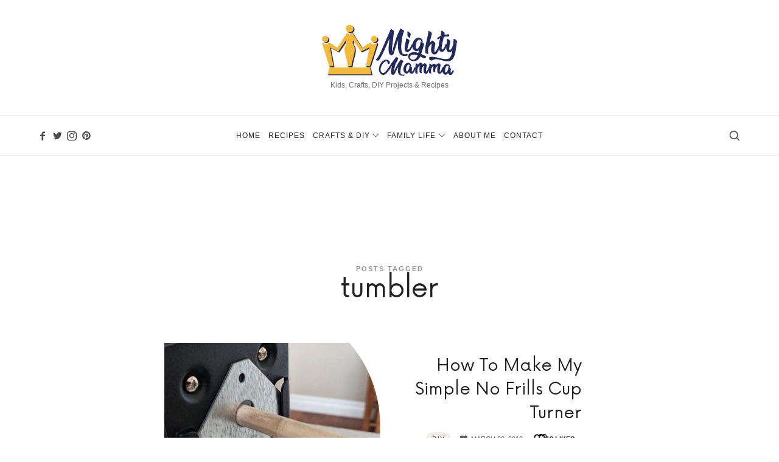

--- FILE ---
content_type: text/html; charset=UTF-8
request_url: https://mightymamma.com/tag/tumbler/
body_size: 22442
content:
<!doctype html><html lang="en-US" prefix="og: https://ogp.me/ns#" class="no-featured-area is-menu-bottom is-menu-bar is-body-full-width is-single-post-title-default is-post-title-align-center is-post-media-fixed is-blog-text-align-left is-meta-with-icons is-header-light is-header-full-width is-header-parallax-no is-menu-sticky is-menu-full is-menu-align-center is-menu-light is-submenu-light is-submenu-align-center is-menu-uppercase is-featured-area-full is-slider-buttons-center-margin is-slider-buttons-rounded is-slider-buttons-dark is-slider-title-dark-shadow is-slider-parallax is-slider-title-uppercase is-slider-more-link-show is-slider-more-link-border-bottom is-slider-text-align-center is-slider-v-align-center is-slider-h-align-center is-link-box-title-label is-link-box-title-uppercase is-link-box-text-align-center is-link-box-v-align-center is-link-box-parallax-no is-intro-align-center is-intro-text-light is-intro-parallax is-more-link-button-style is-about-author-minimal is-related-posts-parallax is-related-posts-fixed is-share-links-minimal is-tagcloud-solid is-nav-single-rounded is-nav-single-no-animated is-comments-minimal is-comments-image-rounded is-comment-form-minimal is-sidebar-right is-sidebar-sticky is-sidebar-align-left is-widget-title-align-left is-widget-border-arrow is-trending-posts-rounded is-footer-subscribe-light is-footer-widgets-align-left is-footer-full-width is-meta-uppercase" data-title-ratio="0.45" data-link-box-title-ratio="0.85" data-generic-button-style="" data-header-bg-shape=""><head><meta charset="UTF-8"><meta name="viewport" content="width=device-width, initial-scale=1"><script src="/cdn-cgi/scripts/7d0fa10a/cloudflare-static/rocket-loader.min.js" data-cf-settings="0bca3836d0bd9534d881b382-|49"></script><link rel="stylesheet" media="print" onload="this.onload=null;this.media='all';" id="ao_optimized_gfonts" href="https://fonts.googleapis.com/css?family=Mrs+Saint+Delafield%3A100%2C100i%2C200%2C200i%2C300%2C300i%2C400%2C400i%2C500%2C500i%2C600%2C600i%2C700%2C700i%2C800%2C800i%2C900%2C900i%7CAbel%3A100%2C100i%2C200%2C200i%2C300%2C300i%2C400%2C400i%2C500%2C500i%2C600%2C600i%2C700%2C700i%2C800%2C800i%2C900%2C900i&amp;display=swap"><link rel="profile" href="https://gmpg.org/xfn/11"><title>tumbler Archives &ndash; Mighty Mamma</title><meta name="robots" content="follow, noindex"/><meta property="og:locale" content="en_US" /><meta property="og:type" content="article" /><meta property="og:title" content="tumbler Archives &ndash; Mighty Mamma" /><meta property="og:url" content="https://mightymamma.com/tag/tumbler/" /><meta property="og:site_name" content="Mighty Mamma" /><meta property="article:publisher" content="https://www.facebook.com/themightymamma/" /><meta property="og:image" content="https://mightymamma.com/wp-content/uploads/2019/01/MIGHTY-MAMMA-NET-1.jpg" /><meta property="og:image:secure_url" content="https://mightymamma.com/wp-content/uploads/2019/01/MIGHTY-MAMMA-NET-1.jpg" /><meta property="og:image:width" content="1200" /><meta property="og:image:height" content="630" /><meta property="og:image:type" content="image/jpeg" /><meta name="twitter:card" content="summary_large_image" /><meta name="twitter:title" content="tumbler Archives &ndash; Mighty Mamma" /><meta name="twitter:site" content="@TheMightyMamma" /><meta name="twitter:image" content="https://mightymamma.com/wp-content/uploads/2019/01/MIGHTY-MAMMA-NET-1.jpg" /><meta name="twitter:label1" content="Posts" /><meta name="twitter:data1" content="1" /> <script type="application/ld+json" class="rank-math-schema">{"@context":"https://schema.org","@graph":[{"@type":"Organization","@id":"https://mightymamma.com/#organization","name":"Mighty Mamma","sameAs":["https://www.facebook.com/themightymamma/","https://twitter.com/TheMightyMamma"]},{"@type":"WebSite","@id":"https://mightymamma.com/#website","url":"https://mightymamma.com","name":"Mighty Mamma","publisher":{"@id":"https://mightymamma.com/#organization"},"inLanguage":"en-US"},{"@type":"CollectionPage","@id":"https://mightymamma.com/tag/tumbler/#webpage","url":"https://mightymamma.com/tag/tumbler/","name":"tumbler Archives &ndash; Mighty Mamma","isPartOf":{"@id":"https://mightymamma.com/#website"},"inLanguage":"en-US"}]}</script> <link rel='dns-prefetch' href='//stackpath.bootstrapcdn.com' /><link href='https://fonts.gstatic.com' crossorigin='anonymous' rel='preconnect' /><link rel="alternate" type="application/rss+xml" title="Mighty Mamma &raquo; Feed" href="https://mightymamma.com/feed/" /><link rel="alternate" type="application/rss+xml" title="Mighty Mamma &raquo; Comments Feed" href="https://mightymamma.com/comments/feed/" /><link rel="alternate" type="application/rss+xml" title="Mighty Mamma &raquo; tumbler Tag Feed" href="https://mightymamma.com/tag/tumbler/feed/" /><style id='wp-img-auto-sizes-contain-inline-css' type='text/css'>img:is([sizes=auto i],[sizes^="auto," i]){contain-intrinsic-size:3000px 1500px}
/*# sourceURL=wp-img-auto-sizes-contain-inline-css */</style><style id='wp-block-library-inline-css' type='text/css'>:root{--wp-block-synced-color:#7a00df;--wp-block-synced-color--rgb:122,0,223;--wp-bound-block-color:var(--wp-block-synced-color);--wp-editor-canvas-background:#ddd;--wp-admin-theme-color:#007cba;--wp-admin-theme-color--rgb:0,124,186;--wp-admin-theme-color-darker-10:#006ba1;--wp-admin-theme-color-darker-10--rgb:0,107,160.5;--wp-admin-theme-color-darker-20:#005a87;--wp-admin-theme-color-darker-20--rgb:0,90,135;--wp-admin-border-width-focus:2px}@media (min-resolution:192dpi){:root{--wp-admin-border-width-focus:1.5px}}.wp-element-button{cursor:pointer}:root .has-very-light-gray-background-color{background-color:#eee}:root .has-very-dark-gray-background-color{background-color:#313131}:root .has-very-light-gray-color{color:#eee}:root .has-very-dark-gray-color{color:#313131}:root .has-vivid-green-cyan-to-vivid-cyan-blue-gradient-background{background:linear-gradient(135deg,#00d084,#0693e3)}:root .has-purple-crush-gradient-background{background:linear-gradient(135deg,#34e2e4,#4721fb 50%,#ab1dfe)}:root .has-hazy-dawn-gradient-background{background:linear-gradient(135deg,#faaca8,#dad0ec)}:root .has-subdued-olive-gradient-background{background:linear-gradient(135deg,#fafae1,#67a671)}:root .has-atomic-cream-gradient-background{background:linear-gradient(135deg,#fdd79a,#004a59)}:root .has-nightshade-gradient-background{background:linear-gradient(135deg,#330968,#31cdcf)}:root .has-midnight-gradient-background{background:linear-gradient(135deg,#020381,#2874fc)}:root{--wp--preset--font-size--normal:16px;--wp--preset--font-size--huge:42px}.has-regular-font-size{font-size:1em}.has-larger-font-size{font-size:2.625em}.has-normal-font-size{font-size:var(--wp--preset--font-size--normal)}.has-huge-font-size{font-size:var(--wp--preset--font-size--huge)}.has-text-align-center{text-align:center}.has-text-align-left{text-align:left}.has-text-align-right{text-align:right}.has-fit-text{white-space:nowrap!important}#end-resizable-editor-section{display:none}.aligncenter{clear:both}.items-justified-left{justify-content:flex-start}.items-justified-center{justify-content:center}.items-justified-right{justify-content:flex-end}.items-justified-space-between{justify-content:space-between}.screen-reader-text{border:0;clip-path:inset(50%);height:1px;margin:-1px;overflow:hidden;padding:0;position:absolute;width:1px;word-wrap:normal!important}.screen-reader-text:focus{background-color:#ddd;clip-path:none;color:#444;display:block;font-size:1em;height:auto;left:5px;line-height:normal;padding:15px 23px 14px;text-decoration:none;top:5px;width:auto;z-index:100000}html :where(.has-border-color){border-style:solid}html :where([style*=border-top-color]){border-top-style:solid}html :where([style*=border-right-color]){border-right-style:solid}html :where([style*=border-bottom-color]){border-bottom-style:solid}html :where([style*=border-left-color]){border-left-style:solid}html :where([style*=border-width]){border-style:solid}html :where([style*=border-top-width]){border-top-style:solid}html :where([style*=border-right-width]){border-right-style:solid}html :where([style*=border-bottom-width]){border-bottom-style:solid}html :where([style*=border-left-width]){border-left-style:solid}html :where(img[class*=wp-image-]){height:auto;max-width:100%}:where(figure){margin:0 0 1em}html :where(.is-position-sticky){--wp-admin--admin-bar--position-offset:var(--wp-admin--admin-bar--height,0px)}@media screen and (max-width:600px){html :where(.is-position-sticky){--wp-admin--admin-bar--position-offset:0px}}

/*# sourceURL=wp-block-library-inline-css */</style><style id='global-styles-inline-css' type='text/css'>:root{--wp--preset--aspect-ratio--square: 1;--wp--preset--aspect-ratio--4-3: 4/3;--wp--preset--aspect-ratio--3-4: 3/4;--wp--preset--aspect-ratio--3-2: 3/2;--wp--preset--aspect-ratio--2-3: 2/3;--wp--preset--aspect-ratio--16-9: 16/9;--wp--preset--aspect-ratio--9-16: 9/16;--wp--preset--color--black: #000000;--wp--preset--color--cyan-bluish-gray: #abb8c3;--wp--preset--color--white: #ffffff;--wp--preset--color--pale-pink: #f78da7;--wp--preset--color--vivid-red: #cf2e2e;--wp--preset--color--luminous-vivid-orange: #ff6900;--wp--preset--color--luminous-vivid-amber: #fcb900;--wp--preset--color--light-green-cyan: #7bdcb5;--wp--preset--color--vivid-green-cyan: #00d084;--wp--preset--color--pale-cyan-blue: #8ed1fc;--wp--preset--color--vivid-cyan-blue: #0693e3;--wp--preset--color--vivid-purple: #9b51e0;--wp--preset--gradient--vivid-cyan-blue-to-vivid-purple: linear-gradient(135deg,rgb(6,147,227) 0%,rgb(155,81,224) 100%);--wp--preset--gradient--light-green-cyan-to-vivid-green-cyan: linear-gradient(135deg,rgb(122,220,180) 0%,rgb(0,208,130) 100%);--wp--preset--gradient--luminous-vivid-amber-to-luminous-vivid-orange: linear-gradient(135deg,rgb(252,185,0) 0%,rgb(255,105,0) 100%);--wp--preset--gradient--luminous-vivid-orange-to-vivid-red: linear-gradient(135deg,rgb(255,105,0) 0%,rgb(207,46,46) 100%);--wp--preset--gradient--very-light-gray-to-cyan-bluish-gray: linear-gradient(135deg,rgb(238,238,238) 0%,rgb(169,184,195) 100%);--wp--preset--gradient--cool-to-warm-spectrum: linear-gradient(135deg,rgb(74,234,220) 0%,rgb(151,120,209) 20%,rgb(207,42,186) 40%,rgb(238,44,130) 60%,rgb(251,105,98) 80%,rgb(254,248,76) 100%);--wp--preset--gradient--blush-light-purple: linear-gradient(135deg,rgb(255,206,236) 0%,rgb(152,150,240) 100%);--wp--preset--gradient--blush-bordeaux: linear-gradient(135deg,rgb(254,205,165) 0%,rgb(254,45,45) 50%,rgb(107,0,62) 100%);--wp--preset--gradient--luminous-dusk: linear-gradient(135deg,rgb(255,203,112) 0%,rgb(199,81,192) 50%,rgb(65,88,208) 100%);--wp--preset--gradient--pale-ocean: linear-gradient(135deg,rgb(255,245,203) 0%,rgb(182,227,212) 50%,rgb(51,167,181) 100%);--wp--preset--gradient--electric-grass: linear-gradient(135deg,rgb(202,248,128) 0%,rgb(113,206,126) 100%);--wp--preset--gradient--midnight: linear-gradient(135deg,rgb(2,3,129) 0%,rgb(40,116,252) 100%);--wp--preset--font-size--small: 13px;--wp--preset--font-size--medium: 20px;--wp--preset--font-size--large: 36px;--wp--preset--font-size--x-large: 42px;--wp--preset--spacing--20: 0.44rem;--wp--preset--spacing--30: 0.67rem;--wp--preset--spacing--40: 1rem;--wp--preset--spacing--50: 1.5rem;--wp--preset--spacing--60: 2.25rem;--wp--preset--spacing--70: 3.38rem;--wp--preset--spacing--80: 5.06rem;--wp--preset--shadow--natural: 6px 6px 9px rgba(0, 0, 0, 0.2);--wp--preset--shadow--deep: 12px 12px 50px rgba(0, 0, 0, 0.4);--wp--preset--shadow--sharp: 6px 6px 0px rgba(0, 0, 0, 0.2);--wp--preset--shadow--outlined: 6px 6px 0px -3px rgb(255, 255, 255), 6px 6px rgb(0, 0, 0);--wp--preset--shadow--crisp: 6px 6px 0px rgb(0, 0, 0);}:where(.is-layout-flex){gap: 0.5em;}:where(.is-layout-grid){gap: 0.5em;}body .is-layout-flex{display: flex;}.is-layout-flex{flex-wrap: wrap;align-items: center;}.is-layout-flex > :is(*, div){margin: 0;}body .is-layout-grid{display: grid;}.is-layout-grid > :is(*, div){margin: 0;}:where(.wp-block-columns.is-layout-flex){gap: 2em;}:where(.wp-block-columns.is-layout-grid){gap: 2em;}:where(.wp-block-post-template.is-layout-flex){gap: 1.25em;}:where(.wp-block-post-template.is-layout-grid){gap: 1.25em;}.has-black-color{color: var(--wp--preset--color--black) !important;}.has-cyan-bluish-gray-color{color: var(--wp--preset--color--cyan-bluish-gray) !important;}.has-white-color{color: var(--wp--preset--color--white) !important;}.has-pale-pink-color{color: var(--wp--preset--color--pale-pink) !important;}.has-vivid-red-color{color: var(--wp--preset--color--vivid-red) !important;}.has-luminous-vivid-orange-color{color: var(--wp--preset--color--luminous-vivid-orange) !important;}.has-luminous-vivid-amber-color{color: var(--wp--preset--color--luminous-vivid-amber) !important;}.has-light-green-cyan-color{color: var(--wp--preset--color--light-green-cyan) !important;}.has-vivid-green-cyan-color{color: var(--wp--preset--color--vivid-green-cyan) !important;}.has-pale-cyan-blue-color{color: var(--wp--preset--color--pale-cyan-blue) !important;}.has-vivid-cyan-blue-color{color: var(--wp--preset--color--vivid-cyan-blue) !important;}.has-vivid-purple-color{color: var(--wp--preset--color--vivid-purple) !important;}.has-black-background-color{background-color: var(--wp--preset--color--black) !important;}.has-cyan-bluish-gray-background-color{background-color: var(--wp--preset--color--cyan-bluish-gray) !important;}.has-white-background-color{background-color: var(--wp--preset--color--white) !important;}.has-pale-pink-background-color{background-color: var(--wp--preset--color--pale-pink) !important;}.has-vivid-red-background-color{background-color: var(--wp--preset--color--vivid-red) !important;}.has-luminous-vivid-orange-background-color{background-color: var(--wp--preset--color--luminous-vivid-orange) !important;}.has-luminous-vivid-amber-background-color{background-color: var(--wp--preset--color--luminous-vivid-amber) !important;}.has-light-green-cyan-background-color{background-color: var(--wp--preset--color--light-green-cyan) !important;}.has-vivid-green-cyan-background-color{background-color: var(--wp--preset--color--vivid-green-cyan) !important;}.has-pale-cyan-blue-background-color{background-color: var(--wp--preset--color--pale-cyan-blue) !important;}.has-vivid-cyan-blue-background-color{background-color: var(--wp--preset--color--vivid-cyan-blue) !important;}.has-vivid-purple-background-color{background-color: var(--wp--preset--color--vivid-purple) !important;}.has-black-border-color{border-color: var(--wp--preset--color--black) !important;}.has-cyan-bluish-gray-border-color{border-color: var(--wp--preset--color--cyan-bluish-gray) !important;}.has-white-border-color{border-color: var(--wp--preset--color--white) !important;}.has-pale-pink-border-color{border-color: var(--wp--preset--color--pale-pink) !important;}.has-vivid-red-border-color{border-color: var(--wp--preset--color--vivid-red) !important;}.has-luminous-vivid-orange-border-color{border-color: var(--wp--preset--color--luminous-vivid-orange) !important;}.has-luminous-vivid-amber-border-color{border-color: var(--wp--preset--color--luminous-vivid-amber) !important;}.has-light-green-cyan-border-color{border-color: var(--wp--preset--color--light-green-cyan) !important;}.has-vivid-green-cyan-border-color{border-color: var(--wp--preset--color--vivid-green-cyan) !important;}.has-pale-cyan-blue-border-color{border-color: var(--wp--preset--color--pale-cyan-blue) !important;}.has-vivid-cyan-blue-border-color{border-color: var(--wp--preset--color--vivid-cyan-blue) !important;}.has-vivid-purple-border-color{border-color: var(--wp--preset--color--vivid-purple) !important;}.has-vivid-cyan-blue-to-vivid-purple-gradient-background{background: var(--wp--preset--gradient--vivid-cyan-blue-to-vivid-purple) !important;}.has-light-green-cyan-to-vivid-green-cyan-gradient-background{background: var(--wp--preset--gradient--light-green-cyan-to-vivid-green-cyan) !important;}.has-luminous-vivid-amber-to-luminous-vivid-orange-gradient-background{background: var(--wp--preset--gradient--luminous-vivid-amber-to-luminous-vivid-orange) !important;}.has-luminous-vivid-orange-to-vivid-red-gradient-background{background: var(--wp--preset--gradient--luminous-vivid-orange-to-vivid-red) !important;}.has-very-light-gray-to-cyan-bluish-gray-gradient-background{background: var(--wp--preset--gradient--very-light-gray-to-cyan-bluish-gray) !important;}.has-cool-to-warm-spectrum-gradient-background{background: var(--wp--preset--gradient--cool-to-warm-spectrum) !important;}.has-blush-light-purple-gradient-background{background: var(--wp--preset--gradient--blush-light-purple) !important;}.has-blush-bordeaux-gradient-background{background: var(--wp--preset--gradient--blush-bordeaux) !important;}.has-luminous-dusk-gradient-background{background: var(--wp--preset--gradient--luminous-dusk) !important;}.has-pale-ocean-gradient-background{background: var(--wp--preset--gradient--pale-ocean) !important;}.has-electric-grass-gradient-background{background: var(--wp--preset--gradient--electric-grass) !important;}.has-midnight-gradient-background{background: var(--wp--preset--gradient--midnight) !important;}.has-small-font-size{font-size: var(--wp--preset--font-size--small) !important;}.has-medium-font-size{font-size: var(--wp--preset--font-size--medium) !important;}.has-large-font-size{font-size: var(--wp--preset--font-size--large) !important;}.has-x-large-font-size{font-size: var(--wp--preset--font-size--x-large) !important;}
/*# sourceURL=global-styles-inline-css */</style><style id='classic-theme-styles-inline-css' type='text/css'>/*! This file is auto-generated */
.wp-block-button__link{color:#fff;background-color:#32373c;border-radius:9999px;box-shadow:none;text-decoration:none;padding:calc(.667em + 2px) calc(1.333em + 2px);font-size:1.125em}.wp-block-file__button{background:#32373c;color:#fff;text-decoration:none}
/*# sourceURL=/wp-includes/css/classic-themes.min.css */</style><link rel='stylesheet' id='cooked-essentials-css' href='https://mightymamma.com/wp-content/plugins/cooked/assets/admin/css/essentials.min.css' type='text/css' media='all' /><link rel='stylesheet' id='cooked-icons-css' href='https://mightymamma.com/wp-content/plugins/cooked/assets/css/icons.min.css' type='text/css' media='all' /><link rel='stylesheet' id='cooked-styling-css' href='https://mightymamma.com/wp-content/plugins/cooked/assets/css/style.min.css' type='text/css' media='all' /><style id='cooked-styling-inline-css' type='text/css'>/* Main Color */.cooked-button,.cooked-fsm .cooked-fsm-top,.cooked-fsm .cooked-fsm-mobile-nav,.cooked-fsm .cooked-fsm-mobile-nav a.cooked-active,.cooked-browse-search-button,.cooked-icon-loading,.cooked-progress span,.cooked-recipe-search .cooked-taxonomy-selected,.cooked-recipe-card-modern:hover .cooked-recipe-card-sep,.cooked-recipe-card-modern-centered:hover .cooked-recipe-card-sep { background:#16a780; }.cooked-timer-obj,.cooked-fsm a { color:#16a780; }/* Main Color Darker */.cooked-button:hover,.cooked-recipe-search .cooked-taxonomy-selected:hover,.cooked-browse-search-button:hover { background:#1b9371; }
@media screen and ( max-width: 1000px ) {#cooked-timers-wrap { width:90%; margin:0 -45% 0 0; }.cooked-recipe-grid,.cooked-recipe-term-grid { margin:3% -1.5%; width: 103%; }.cooked-term-block.cooked-col-25,.cooked-recipe-grid.cooked-columns-3 .cooked-recipe,.cooked-recipe-grid.cooked-columns-4 .cooked-recipe,.cooked-recipe-grid.cooked-columns-5 .cooked-recipe,.cooked-recipe-grid.cooked-columns-6 .cooked-recipe { width: 47%; margin: 0 1.5% 3%; padding: 0; }}@media screen and ( max-width: 750px ) {.cooked-recipe-grid,.cooked-recipe-term-grid { margin:5% -2.5%; width:105%; }.cooked-term-block.cooked-col-25,.cooked-recipe-grid.cooked-columns-2 .cooked-recipe,.cooked-recipe-grid.cooked-columns-3 .cooked-recipe,.cooked-recipe-grid.cooked-columns-4 .cooked-recipe,.cooked-recipe-grid.cooked-columns-5 .cooked-recipe,.cooked-recipe-grid.cooked-columns-6 .cooked-recipe.cooked-recipe-grid .cooked-recipe { width:95%; margin:0 2.5% 5%; padding:0; }.cooked-recipe-info .cooked-left, .cooked-recipe-info .cooked-right { float:none; display:block; text-align:center; }.cooked-recipe-info > section.cooked-right > span, .cooked-recipe-info > section.cooked-left > span { margin:0.5rem 1rem 1rem; }.cooked-recipe-info > section.cooked-left > span:last-child, .cooked-recipe-info > span:last-child { margin-right:1rem; }.cooked-recipe-info > section.cooked-right > span:first-child { margin-left:1rem; }.cooked-recipe-search .cooked-fields-wrap { padding:0; display:block; }.cooked-recipe-search .cooked-fields-wrap > .cooked-browse-search { width:100%; max-width:100%; border-right:1px solid rgba(0,0,0,.15); margin:2% 0; }.cooked-recipe-search .cooked-fields-wrap.cooked-1-search-fields .cooked-browse-select-block { width:100%; left:0; }.cooked-recipe-search .cooked-fields-wrap > .cooked-field-wrap-select { display:block; width:100%; }.cooked-recipe-search .cooked-sortby-wrap { display:block; position:relative; width:68%; right:auto; top:auto; float:left; margin:0; }.cooked-recipe-search .cooked-sortby-wrap > select { position:absolute; width:100%; border:1px solid rgba(0,0,0,.15); }.cooked-recipe-search .cooked-browse-search-button { width:30%; right:auto; position:relative; display:block; float:right; }.cooked-recipe-search .cooked-browse-select-block { top:3rem; left:-1px; width:calc( 100% + 2px ) !important; border-radius:0 0 10px 10px; max-height:16rem; overflow:auto; transform:translate3d(0,-1px,0); }.cooked-recipe-search .cooked-fields-wrap.cooked-1-search-fields .cooked-browse-select-block { width:100%; padding:1.5rem; }.cooked-recipe-search .cooked-fields-wrap.cooked-2-search-fields .cooked-browse-select-block { width:100%; padding:1.5rem; }.cooked-recipe-search .cooked-fields-wrap.cooked-3-search-fields .cooked-browse-select-block { width:100%; padding:1.5rem; }.cooked-recipe-search .cooked-fields-wrap.cooked-4-search-fields .cooked-browse-select-block { width:100%; padding:1.5rem; }.cooked-recipe-search .cooked-browse-select-block { flex-wrap:wrap; max-height:20rem; }.cooked-recipe-search .cooked-browse-select-block .cooked-tax-column { width:100%; min-width:100%; padding:0 0 1.5rem; }.cooked-recipe-search .cooked-browse-select-block .cooked-tax-column > div { max-height:none; }.cooked-recipe-search .cooked-browse-select-block .cooked-tax-column:last-child { padding:0; }.cooked-recipe-search .cooked-fields-wrap.cooked-1-search-fields .cooked-browse-select-block .cooked-tax-column { width:100%; }.cooked-recipe-search .cooked-fields-wrap.cooked-2-search-fields .cooked-browse-select-block .cooked-tax-column { width:100%; }.cooked-recipe-search .cooked-fields-wrap.cooked-3-search-fields .cooked-browse-select-block .cooked-tax-column { width:100%; }.cooked-recipe-search .cooked-fields-wrap.cooked-4-search-fields .cooked-browse-select-block .cooked-tax-column { width:100%; }#cooked-timers-wrap { width:20rem; right:50%; margin:0 -10rem 0 0; transform:translate3d(0,11.2em,0); }#cooked-timers-wrap.cooked-multiples { margin:0; right:0; border-radius:10px 0 0 0; width:20rem; }#cooked-timers-wrap .cooked-timer-block { padding-left:3.25rem; }#cooked-timers-wrap .cooked-timer-block.cooked-visible { padding-top:1rem; line-height:1.5rem; padding-left:3.25rem; }#cooked-timers-wrap .cooked-timer-block .cooked-timer-step { font-size:0.9rem; }#cooked-timers-wrap .cooked-timer-block .cooked-timer-desc { font-size:1rem; padding:0; }#cooked-timers-wrap .cooked-timer-block .cooked-timer-obj { top:auto; right:auto; width:auto; font-size:1.5rem; line-height:2rem; }#cooked-timers-wrap .cooked-timer-block .cooked-timer-obj > i.cooked-icon { font-size:1.5rem; width:1.3rem; margin-right:0.5rem; }#cooked-timers-wrap .cooked-timer-block i.cooked-icon-times { line-height:1rem; font-size:1rem; top:1.4rem; left:1.2rem; }body.cooked-fsm-active #cooked-timers-wrap { bottom:0; }/* "Slide up" on mobile */.cooked-fsm { opacity:1; transform:scale(1); top:120%; }.cooked-fsm.cooked-active { top:0; }.cooked-fsm .cooked-fsm-mobile-nav { display:block; }.cooked-fsm .cooked-fsm-ingredients,.cooked-fsm .cooked-fsm-directions { padding:9rem 2rem 1rem; width:100%; display:none; left:0; background:#fff; }.cooked-fsm .cooked-fsm-ingredients.cooked-active,.cooked-fsm .cooked-fsm-directions.cooked-active { display:block; }.cooked-fsm {-webkit-transition: all 350ms cubic-bezier(0.420, 0.000, 0.150, 1.000);-moz-transition: all 350ms cubic-bezier(0.420, 0.000, 0.150, 1.000);-o-transition: all 350ms cubic-bezier(0.420, 0.000, 0.150, 1.000);transition: all 350ms cubic-bezier(0.420, 0.000, 0.150, 1.000);}}@media screen and ( max-width: 520px ) {.cooked-fsm .cooked-fsm-directions p { font-size:1rem; }.cooked-fsm .cooked-recipe-directions .cooked-heading { font-size:1.25rem; }#cooked-timers-wrap { width:100%; right:0; margin:0; border-radius:0; }.cooked-recipe-search .cooked-fields-wrap > .cooked-browse-search { margin:3% 0; }.cooked-recipe-search .cooked-sortby-wrap { width:67%; }}
/*# sourceURL=cooked-styling-inline-css */</style><link rel='stylesheet' id='irecommendthis-css' href='https://mightymamma.com/wp-content/cache/autoptimize/css/autoptimize_single_7fca6a8bdcc0537e46609a3f82f180ec.css' type='text/css' media='all' /><link rel='stylesheet' id='jpibfi-style-css' href='https://mightymamma.com/wp-content/cache/autoptimize/css/autoptimize_single_8d8515ec154abcd67dd7889db826aaca.css' type='text/css' media='all' /><link rel='stylesheet' id='lbwps-styles-photoswipe5-main-css' href='https://mightymamma.com/wp-content/cache/autoptimize/css/autoptimize_single_6c3308c9bac3a80c9918826fb0ce62e8.css' type='text/css' media='all' /><link rel='stylesheet' id='fontello-css' href='https://mightymamma.com/wp-content/cache/autoptimize/css/autoptimize_single_b97d2a403d951de4e16ee2aab97721ad.css' type='text/css' media='all' /><link rel='stylesheet' id='pixelwars-core-shortcodes-css' href='https://mightymamma.com/wp-content/cache/autoptimize/css/autoptimize_single_64332c4beefc5abb59ded3d3c267246f.css' type='text/css' media='all' /><link rel='stylesheet' id='parent-style-css' href='https://mightymamma.com/wp-content/cache/autoptimize/css/autoptimize_single_3c532bd035cf7a8b26f6240c11c7bdf8.css' type='text/css' media='all' /><link rel='stylesheet' id='font-awesome-css' href='https://stackpath.bootstrapcdn.com/font-awesome/4.7.0/css/font-awesome.min.css' type='text/css' media='all' /><link rel='stylesheet' id='lahanna-font-now-css' href='https://mightymamma.com/wp-content/cache/autoptimize/css/autoptimize_single_92003dfa000e8c5b22a4d60bfa220db2.css' type='text/css' media='all' /><link rel='stylesheet' id='normalize-css' href='https://mightymamma.com/wp-content/cache/autoptimize/css/autoptimize_single_ac230a49d6d655cc2498c292b6acb158.css' type='text/css' media='all' /><link rel='stylesheet' id='bootstrap-css' href='https://mightymamma.com/wp-content/cache/autoptimize/css/autoptimize_single_114e0d77f3c6cab5c166760d73077edf.css' type='text/css' media='all' /><link rel='stylesheet' id='fluidbox-css' href='https://mightymamma.com/wp-content/cache/autoptimize/css/autoptimize_single_28c5dbd9c256f4e218182a8a61cc2aa4.css' type='text/css' media='all' /><link rel='stylesheet' id='magnific-popup-css' href='https://mightymamma.com/wp-content/cache/autoptimize/css/autoptimize_single_ad910fc01ceb1e494a5cbebf142128be.css' type='text/css' media='all' /><link rel='stylesheet' id='owl-carousel-css' href='https://mightymamma.com/wp-content/cache/autoptimize/css/autoptimize_single_216b73a7158c1eae2cf05212b5196e4d.css' type='text/css' media='all' /><link rel='stylesheet' id='lahanna-main-css' href='https://mightymamma.com/wp-content/cache/autoptimize/css/autoptimize_single_fada08f62b12425fae7c6a91ced659ad.css' type='text/css' media='all' /><link rel='stylesheet' id='lahanna-768-css' href='https://mightymamma.com/wp-content/cache/autoptimize/css/autoptimize_single_43e10302c920c7d20075013e7ae7964b.css' type='text/css' media='all' /><link rel='stylesheet' id='lahanna-992-css' href='https://mightymamma.com/wp-content/cache/autoptimize/css/autoptimize_single_b9c4b69d6dee6dc946f296e2f0f7ccb4.css' type='text/css' media='all' /><link rel='stylesheet' id='lahanna-style-css' href='https://mightymamma.com/wp-content/cache/autoptimize/css/autoptimize_single_e376a07abdb293ce495b46540a683063.css' type='text/css' media='all' /><style id='lahanna-style-inline-css' type='text/css'>.site-title { font-family: 'Mrs Saint Delafield'; }

h1, .entry-title, .footer-subscribe h3, .widget_categories ul li, .widget_recent_entries ul li a, .widget_pages ul li, .widget_nav_menu ul li, .widget_archive ul li, .widget_most_recommended_posts ul li a, .widget_calendar table caption, .tptn_title, .nav-single a, .widget_recent_comments ul li, .widget_product_categories ul li, .widget_meta ul li, .widget_rss ul a.rsswidget { font-family: 'Now', sans-serif; }

h2, h3, h4, h5, h6, blockquote, .tab-titles { font-family: 'Now', sans-serif; }

.slider-box .entry-title { font-family: 'Now', sans-serif; }

.intro h1 { font-family: 'Mrs Saint Delafield'; }

.link-box .entry-title { font-family: 'Abel'; }

@media screen and (min-width: 992px) { .site-header .site-title { font-size: 40px; } }

@media screen and (min-width: 992px) { .blog-regular .entry-title, .blog-stream.first-full .hentry:first-child .entry-title { font-size: 38px; } }

@media screen and (min-width: 992px) { .blog-small .entry-title { font-size: 28px; } }

@media screen and (min-width: 992px) { h1 { font-size: 44px; } }

@media screen and (min-width: 992px) { html { font-size: 18px; } }

@media screen and (min-width: 992px) { .nav-menu > ul { font-size: 12px; } }

@media screen and (min-width: 992px) { .blog-stream .entry-content { font-size: 17px; } }

@media screen and (min-width: 992px) { .blog-stream.blog-small .entry-content { font-size: 17px; } }

@media screen and (min-width: 992px) { .sidebar { font-size: 15px; } }

.widget-title { font-size: 12px; }

@media screen and (min-width: 992px) { .nav-menu ul ul { font-size: 10px; } }

@media screen and (min-width: 992px) { .intro h1 { font-size: 76px; } }

.site-title { font-weight: 400; }

h1, .entry-title, .footer-subscribe h3 { font-weight: 400; }

h2, h3, h4, h5, h6, blockquote, .comment-meta .fn { font-weight: 600; }

.slider-box .entry-title { font-weight: 500; }

.widget-title { font-weight: 500; }

@media screen and (min-width: 992px) { .nav-menu > ul { font-weight: 400; } }

@media screen and (min-width: 992px) { .nav-menu ul ul { font-weight: 500; } }

.link-box .entry-title { font-weight: 400; }

@media screen and (min-width: 992px) { .link-box .entry-title { letter-spacing: 2px; } }

.intro h1 { text-transform: none; }

h1, .entry-title, .footer-subscribe h3, .widget_categories ul li, .widget_recent_entries ul li, .widget_pages ul li, .widget_archive ul li, .widget_calendar table caption, .tptn_title, .nav-single a { text-transform: none; }

h2, h3, h4, h5, h6, blockquote, .comment-meta .fn { text-transform: none; }

@media screen and (min-width: 992px) { html { line-height: 1.6; } }

@media screen and (min-width: 992px) { .site-header .site-title img { height: 85px; } }

@media screen and (max-width: 991px) { .site-title img { height: 75px; } }

@media screen and (min-width: 992px) { .site-branding-wrap { padding: 40px 0; } }

@media screen and (max-width: 991px) { .site-branding-wrap { padding: 20px 0; } }

@media screen and (min-width: 992px) { .intro { padding: 190px 0; } }

@media screen and (min-width: 992px) { .site { margin-top: 0px; margin-bottom: 0px; } }

.layout-medium, .is-header-row .header-wrap-inner, .is-header-small .header-wrap-inner, .is-menu-bar.is-menu-fixed-bg .menu-wrap, .is-header-fixed-width .header-wrap, .is-header-fixed-width.is-menu-bar .site-navigation, .is-header-float-box:not(.is-header-float-box-menu) .site-header:not(.clone) .header-wrap, .is-header-float-box.is-menu-bar .site-header:not(.clone) .site-navigation:not(.clone), .is-body-boxed .site, .is-body-boxed .header-wrap, .is-body-boxed.is-menu-bar .site-navigation, .is-body-boxed:not(.is-menu-bar) .site-header, .is-middle-boxed .site-main, .intro-content, .is-footer-boxed .site-footer, .is-content-boxed .site-main .layout-fixed, .top-bar .top-bar-wrap, .is-top-bar-fixed .top-bar, .is-top-bar-fixed-bg .top-bar, .is-menu-bottom.is-menu-bottom-overflow .site-header:not(.clone) .site-navigation:not(.clone) .menu-wrap, .site-branding-wrap, .is-header-border-fixed .header-wrap:after, .is-header-border-fixed .menu-wrap:after, html .tutor-container { max-width: 1160px; }

.site-header .header-wrap { background-color: #ffffff; }

html:not(.is-menu-bottom) .site-header .header-bg-shape { color: #ffffff; }

.intro:before { opacity: 0.3; }

.site-header .menu-wrap { background-color: #ffffff; }

html.is-menu-bottom .site-header .header-bg-shape { color: #ffffff; }

body { background: #ffffff; }

.site .footer-subscribe { background: #fcf6ed; }

.is-cat-link-regular .cat-links a, .is-cat-link-borders .cat-links a, .is-cat-link-border-bottom .cat-links a, .is-cat-link-borders-light .cat-links a { color: #f2ede5; }

.is-cat-link-borders .cat-links a, .is-cat-link-borders-light .cat-links a, .is-cat-link-border-bottom .cat-links a, .is-cat-link-ribbon .cat-links a:before, .is-cat-link-ribbon .cat-links a:after, .is-cat-link-ribbon-left .cat-links a:before, .is-cat-link-ribbon-right .cat-links a:after, .is-cat-link-ribbon.is-cat-link-ribbon-dark .cat-links a:before, .is-cat-link-ribbon.is-cat-link-ribbon-dark .cat-links a:after, .is-cat-link-ribbon-left.is-cat-link-ribbon-dark .cat-links a:before, .is-cat-link-ribbon-right.is-cat-link-ribbon-dark .cat-links a:after { border-color: #f2ede5; }

.is-cat-link-solid .cat-links a, .is-cat-link-solid-light .cat-links a, .is-cat-link-ribbon .cat-links a, .is-cat-link-ribbon-left .cat-links a, .is-cat-link-ribbon-right .cat-links a, .is-cat-link-ribbon.is-cat-link-ribbon-dark .cat-links a, .is-cat-link-ribbon-left.is-cat-link-ribbon-dark .cat-links a, .is-cat-link-ribbon-right.is-cat-link-ribbon-dark .cat-links a { background: #f2ede5; }

.is-cat-link-underline .cat-links a { box-shadow: inset 0 -7px 0 #f2ede5; }

.main-slider-post.is-cat-link-regular .cat-links a, .main-slider-post.is-cat-link-border-bottom .cat-links a, .main-slider-post.is-cat-link-borders .cat-links a, .main-slider-post.is-cat-link-borders-light .cat-links a, .main-slider-post.is-cat-link-line-before .cat-links a, .main-slider-post.is-cat-link-dots-bottom .cat-links a:before { color: #ffffff; }

.main-slider-post.is-cat-link-borders .cat-links a, .main-slider-post.is-cat-link-borders-light .cat-links a, .main-slider-post.is-cat-link-border-bottom .cat-links a, .main-slider-post.is-cat-link-line-before .cat-links a:before, .main-slider-post.is-cat-link-ribbon .cat-links a:before, .main-slider-post.is-cat-link-ribbon .cat-links a:after, .main-slider-post.is-cat-link-ribbon-left .cat-links a:before, .main-slider-post.is-cat-link-ribbon-right .cat-links a:after { border-color: #ffffff; }

.main-slider-post.is-cat-link-solid .cat-links a, .main-slider-post.is-cat-link-solid-light .cat-links a, .main-slider-post.is-cat-link-ribbon .cat-links a, .main-slider-post.is-cat-link-ribbon-left .cat-links a, .main-slider-post.is-cat-link-ribbon-right .cat-links a { background: #ffffff; }

.main-slider-post.is-cat-link-underline .cat-links a { box-shadow: inset 0 -7px 0 #ffffff; }

.is-widget-ribbon .site-main .widget-title span, .is-widget-solid .site-main .widget-title span, .is-widget-solid-arrow .site-main .widget-title span, .is-widget-first-letter-solid .site-main .widget-title span:first-letter { background: #dbc0ad; }

.is-widget-ribbon .site-main .widget-title span:before, .is-widget-ribbon .site-main .widget-title span:after, .is-widget-border .site-main .widget-title span, .is-widget-border-arrow .site-main .widget-title span, .is-widget-bottomline .site-main .widget-title:after, .is-widget-first-letter-border .site-main .widget-title span:first-letter, .is-widget-line-cut .site-main .widget-title span:before, .is-widget-line-cut .site-main .widget-title span:after, .is-widget-line-cut-center .site-main .widget-title span:before, .is-widget-line-cut-center .site-main .widget-title span:after { border-color: #dbc0ad; }

.is-widget-border-arrow .site-main .widget-title span:before, .is-widget-solid-arrow .site-main .widget-title span:after { border-top-color: #dbc0ad; }

.is-widget-underline .site-main .widget-title span { box-shadow: inset 0 -6px 0 #dbc0ad; }

.top-bar, .top-bar select option { background-color: #171717; }

.header-wrap:after { color: #222222; }

.is-menu-bar .menu-wrap:after { color: #222222; }
/*# sourceURL=lahanna-style-inline-css */</style> <script type="0bca3836d0bd9534d881b382-text/javascript" src="https://mightymamma.com/wp-includes/js/jquery/jquery.min.js" id="jquery-core-js"></script> <script type="0bca3836d0bd9534d881b382-text/javascript" src="https://mightymamma.com/wp-includes/js/jquery/jquery-migrate.min.js" id="jquery-migrate-js"></script> <link rel="https://api.w.org/" href="https://mightymamma.com/wp-json/" /><link rel="alternate" title="JSON" type="application/json" href="https://mightymamma.com/wp-json/wp/v2/tags/225" /><link rel="EditURI" type="application/rsd+xml" title="RSD" href="https://mightymamma.com/xmlrpc.php?rsd" /><meta name="generator" content="WordPress 6.9" /><style type="text/css">a.pinit-button.custom span {
		}

	.pinit-hover {
		opacity: 0.8 !important;
		filter: alpha(opacity=80) !important;
	}
	a.pinit-button {
	border-bottom: 0 !important;
	box-shadow: none !important;
	margin-bottom: 0 !important;
}
a.pinit-button::after {
    display: none;
}</style><link rel="icon" href="https://mightymamma.com/wp-content/uploads/2019/01/cropped-mighty-mamma-emblem512px-32x32.jpg" sizes="32x32" /><link rel="icon" href="https://mightymamma.com/wp-content/uploads/2019/01/cropped-mighty-mamma-emblem512px-192x192.jpg" sizes="192x192" /><link rel="apple-touch-icon" href="https://mightymamma.com/wp-content/uploads/2019/01/cropped-mighty-mamma-emblem512px-180x180.jpg" /><meta name="msapplication-TileImage" content="https://mightymamma.com/wp-content/uploads/2019/01/cropped-mighty-mamma-emblem512px-270x270.jpg" /></head><body class="archive tag tag-tumbler tag-225 wp-custom-logo wp-theme-lahanna wp-child-theme-mighty_mamma" data-instant-allow-query-string data-instant-intensity="viewport-all"><div id="page" class="hfeed site"><header id="masthead" class="site-header" role="banner"><div class="header-wrap" data-parallax-video=""><div class="header-wrap-inner"><div class="site-branding"><div class="site-branding-wrap"><div class="site-branding-left"></div><div class="site-branding-center"><div class="site-title"> <a href="https://mightymamma.com/" rel="home"> <span class="screen-reader-text">Mighty Mamma</span> <svg xmlns="http://www.w3.org/2000/svg" id="Layer_1" data-name="Layer 1" viewbox="0 0 196.57 74.67"><defs><style>.cls-1{fill:#212a5e}.cls-2{fill:#f5b939}</style></defs><path class="cls-1" d="M41.38 17.72v.01-.01zm0 0v.01l.01.01-.01-.02zm28.73 44.76l-.69 1.29H12.93l-1.42 6.32-2.29 2.13 1.52 1.29h63.08l-2.19-9.74-1.52-1.29z"/><path class="cls-1" d="M79.37 29.16l-4.27 1.23-3.47-2.7-11.46 7.43-14-21.55-1.43-1.21a5.45 5.45 0 10-2.43.58 5.4 5.4 0 002.34-.54v2.31l-2.34 1.76-3.86-2.9-14 21.55-11.51-7.43-3.47 2.7-7.13-2.06L12.43 60l-.93.58 1.5 1.29h5.85l-5-27.15 11.86 5.85.19.13.24-.48L36.8 24.75c.58 1.13 1.16 1.45 1.14 3.09S36.46 31 35.6 33.2c-1.35 3.45-.65 7.5.36 11.9.51 2.21 2.53 9.35 3.46 15.08l-1.27.41 1.52 1.28h5.23c.75-5.93 3.14-14.33 3.71-16.77 1-4.4 1.7-8.45.36-11.9-.86-2.22-2.31-3.78-2.34-5.35s.55-2 1.14-3.1L57.53 39l-.46.41 1.52 1.28h.06l.18-.13 11.87-5.85-4.63 25-1.92.87 1.53 1.28h5.84l10.71-33.53-1.52-1.28z"/><circle class="cls-1" cx="77.64" cy="22.54" r="4.59"/><circle class="cls-1" cx="6.93" cy="22.54" r="4.59"/><path class="cls-2" d="M39.64 15.98v.01l.01-.01h-.01zm.01 0l-.01.01.01.01v-.02z"/><circle class="cls-2" cx="40.76" cy="6.18" r="5.47"/><circle class="cls-2" cx="76.12" cy="21.25" r="4.59"/><circle class="cls-2" cx="5.41" cy="21.25" r="4.59"/><path class="cls-2" d="M12.33 33.44l11.86 5.85.19.13h.06l.23-.48 10.6-15.47c.59 1.13 1.17 1.45 1.14 3.09s-1.47 3.13-2.33 5.35c-1.35 3.45-.66 7.5.36 11.9.56 2.44 3 10.85 3.71 16.78h5.23c.75-5.93 3.14-14.34 3.7-16.78 1-4.4 1.71-8.45.37-11.9-.87-2.22-2.32-3.77-2.34-5.35s.55-2 1.14-3.09l10.59 15.47.24.48h.05l.19-.13 11.88-5.85-5 27.15H70l10.71-33.54-7.13 2.06-3.47-2.7-11.45 7.43-14-21.55-3.86 2.9-3.86-2.9-14 21.55-11.52-7.43-3.48 2.7-7.13-2.06L11.5 60.59h5.85zm57.78 29.04h-58.7l-2.19 9.74H72.3l-2.19-9.74z"/><path class="cls-1" d="M127.84 12.52c-.3-.29-.63-.59-1-.89s-.71-.58-1-.82a6.52 6.52 0 00-1-.55 1.64 1.64 0 00-.54-.16l-.32.51a10.57 10.57 0 01.2 1.61v1.7a13.87 13.87 0 000 1.58 7 7 0 00.17 1.37 2.34 2.34 0 00.49.77 7.06 7.06 0 001 1 10.3 10.3 0 001.2.83 4.14 4.14 0 00.82.38 8.94 8.94 0 01.18-1.58c.12-.5.23-1 .35-1.49s.23-1 .35-1.44a5.12 5.12 0 00.1-1.56 1.72 1.72 0 00-.29-.45 8.3 8.3 0 00-.71-.81zm-20.4 34.68c0-.1.15-.13.34-.09a2.86 2.86 0 01.68.23 7.37 7.37 0 01.83.43c.29.18.55.36.8.55a7.22 7.22 0 01.62.57 1 1 0 01.28.46c-.34 1.83-3.83 7.1-4.2 8.55s-.72 2.78-1 4c-.17.62-.33 1.22-.48 1.82s-.3 1.19-.44 1.79-.27 1.21-.39 1.83-.23 1.27-.32 2c.26-.54.51-1.08.76-1.61s.49-1.08.76-1.62l.73-1.47c1.12-2.36 2.32-4.68 3.58-6.95a44.36 44.36 0 014.49-6.53.44.44 0 01.38-.09 2.4 2.4 0 01.61.16 5.08 5.08 0 01.66.33 5.22 5.22 0 01.57.41 10.7 10.7 0 011.24.86c.36.29.53.49.51.61a6.63 6.63 0 00-.93 1.5 24.11 24.11 0 00-1.14 2.65c-.38 1-.76 2.14-1.11 3.35a35.09 35.09 0 00-.86 3.62A22.42 22.42 0 00114 68a8 8 0 00.39 2.81 3.37 3.37 0 00.59 1.1 1.79 1.79 0 00.93.56 6.46 6.46 0 001.55.2 6.27 6.27 0 001-.08 7 7 0 00.93-.21.61.61 0 01.59.26.79.79 0 01.07.59 1.24 1.24 0 01-.32.62 1 1 0 01-.62.35l-.84.06h-2c-.32 0-.72-.09-1.09-.17a5.41 5.41 0 01-2.7-1.28 5.47 5.47 0 01-1.52-2.34 7.61 7.61 0 01-.45-2 14.29 14.29 0 01-.06-2.28c0-.79.12-1.61.24-2.44s.28-1.67.46-2.5q-1.52 2.52-2.78 5t-2.42 5a2.84 2.84 0 01-.52.71 2.78 2.78 0 01-.84.62 3 3 0 01-1.09.32 2.58 2.58 0 01-1.23-.18 2.38 2.38 0 01-1-.62 3.13 3.13 0 01-.59-1 6 6 0 01-.28-2.15 18.65 18.65 0 01.28-2.81q.25-1.55.66-3.24c.27-1.14.56-2.28.86-3.43q-.66 1.14-1.35 2.25c-.47.73-1 1.46-1.47 2.18-.34.51-.72 1.06-1.15 1.66s-.85 1.14-1.27 1.63a5.45 5.45 0 00-.45.49q-.22.27-.45.6c-.39.49-.83 1-1.31 1.55a11.81 11.81 0 01-1.57 1.51 8.44 8.44 0 01-1.86 1.14 4.85 4.85 0 01-2.15.44 4.67 4.67 0 01-2.17-.54 6.07 6.07 0 01-1.65-1.21 7.81 7.81 0 01-1.18-1.62 11.21 11.21 0 01-.76-1.69 4.45 4.45 0 01-.21-.65c0-.21-.09-.4-.12-.57a8.31 8.31 0 01-.1-2.1 15.7 15.7 0 01.34-2.44 17.63 17.63 0 01.75-2.6 18.34 18.34 0 011.19-2.5 14.52 14.52 0 011.58-2.31 10.69 10.69 0 012-1.88 9.36 9.36 0 012.36-1.25 7.72 7.72 0 012.74-.43 4.67 4.67 0 011.66.37 6.41 6.41 0 011.4.8 6.58 6.58 0 011.08 1.1 3.65 3.65 0 01.62 1.13 4.07 4.07 0 01.14.52.78.78 0 010 .43 2.09 2.09 0 01-.65 1.13 3.67 3.67 0 01-1.12.75 1.52 1.52 0 01-1.06.07c-.31-.1-.46-.39-.46-.87a7.91 7.91 0 000-.89 3.88 3.88 0 00-.24-1.22 2.26 2.26 0 00-.41-.7 1 1 0 00-.68-.36 5.17 5.17 0 00-2.72.63 5.88 5.88 0 00-1.87 1.43 14.43 14.43 0 00-1.91 2.63 19.56 19.56 0 00-1.39 3 15.79 15.79 0 00-.81 2.92 7.61 7.61 0 000 2.41.42.42 0 010 .18c0 .18.08.35.12.51s.1.33.16.51.09.25.15.41a3.09 3.09 0 00.24.44 4 4 0 001.06 1.21 3.69 3.69 0 001.81.67 3.44 3.44 0 001.66-.52 5.09 5.09 0 001.32-1 22.12 22.12 0 001.9-2.08q1-1.2 2-2.58c.66-.93 1.32-1.89 2-2.91s1.31-2 1.94-3.06c.75-1.2 3.67-5.2 4.4-6.34s2.41-3 3.12-4l.11-.64z"/><path class="cls-1" d="M129.74 60.21a.22.22 0 01-.12.25.9.9 0 01-.36.13 2.33 2.33 0 01-.48 0 1.21 1.21 0 01-.48-.08 10.31 10.31 0 01.92.56 6.4 6.4 0 01.85.69 4.18 4.18 0 01.6.78 1.53 1.53 0 01.22.76c0 .12-.06.26-.09.41s-.05.3-.07.46c0 .33-.1.69-.14 1.07s-.08.76-.11 1.13 0 .72 0 1a4 4 0 00.08.83.06.06 0 010 .08h.18a2.91 2.91 0 001.18-.87 6.85 6.85 0 00.9-1.38 12.94 12.94 0 00.68-1.65c.2-.59.38-1.15.56-1.7a2.33 2.33 0 00.15-.36c0-.11.06-.22.09-.35s.16-.1.38-.06a2.65 2.65 0 01.67.25 2.42 2.42 0 01.6.43c.17.17.23.31.17.44l-.35 1c-.33 1-.71 2-1.12 3.06A9.55 9.55 0 01132.9 70a4 4 0 01-.41.46 3 3 0 01-.61.47 3.39 3.39 0 01-.79.37 2.62 2.62 0 01-1 .12 3.51 3.51 0 01-2.18-.89 4.36 4.36 0 01-1.19-2 8.56 8.56 0 01-1.62 1.9 3.22 3.22 0 01-2 .83 4.43 4.43 0 01-1.83-.57 5.16 5.16 0 01-1.34-1.09 6.18 6.18 0 01-.89-1.35 6.33 6.33 0 01-.51-1.35 5.61 5.61 0 01-.14-1 10.17 10.17 0 010-2.13 11.21 11.21 0 01.49-2.31 13.27 13.27 0 011-2.23 9.11 9.11 0 011.4-1.92 6.56 6.56 0 011.72-1.25 4.69 4.69 0 012.15-.5 4.14 4.14 0 01.7.06 6.21 6.21 0 01.75.15 3.35 3.35 0 011.25.67 4.5 4.5 0 01.91 1.08 6.83 6.83 0 01.62 1.31 10.91 10.91 0 01.36 1.38zm-3.13 0a.93.93 0 01.62-.05 3.57 3.57 0 01.85.29.64.64 0 01-.21-.29l-.07-.16a1.66 1.66 0 01-.06-.21c-.06-.18-.13-.36-.21-.55a2.35 2.35 0 00-.3-.54 1.66 1.66 0 00-.43-.41 1.11 1.11 0 00-.59-.18 2.33 2.33 0 00-1.74.69 6.13 6.13 0 00-1.27 1.83 10.56 10.56 0 00-.79 2.36 11.85 11.85 0 00-.29 2.29 3.53 3.53 0 000 .72 4.13 4.13 0 00.17.85 2.09 2.09 0 00.49 1 1 1 0 001.12.18 1.67 1.67 0 00.76-.6 8.48 8.48 0 00.82-1.19c.27-.47.51-1 .75-1.45s.42-.95.56-1.35.09-1 .11-1.53a6 6 0 00-.08-1.26z"/><path class="cls-1" d="M155.53 65.59c-.15.43-.36 1-.62 1.56a11.49 11.49 0 01-1 1.79 10 10 0 01-1.31 2 2.48 2.48 0 01-1.59.61 3.52 3.52 0 01-1.09-.19 3.25 3.25 0 01-1-.58 4 4 0 01-.85-1 10.87 10.87 0 01-.69-3.45v-1.52c0-.52.09-1.11.18-1.73s.19-1.32.3-2.1A3.54 3.54 0 00148 60a4.48 4.48 0 000-.72 1.13 1.13 0 01-.18.3c-.12.16-.32.41-.61.74a14.91 14.91 0 00-1.32 1.68 16 16 0 00-1 1.9 8 8 0 00-.11.87c0 .29-.06.61-.09.94a19.57 19.57 0 00-.07 2.3 16.55 16.55 0 00.27 2.37.18.18 0 01-.15.25 1.56 1.56 0 01-.53 0 3.35 3.35 0 01-.73-.2 5.56 5.56 0 01-.74-.34 5.48 5.48 0 01-.64-.43 1.06 1.06 0 01-.35-.45 17.13 17.13 0 01-.31-4.06c.07-1.32.18-2.63.33-3.94.06-.43.1-.81.14-1.14a4.26 4.26 0 01.12-.65 6.88 6.88 0 00-1 .92 16 16 0 00-1.22 1.66 20.57 20.57 0 00-1 1.89 22.51 22.51 0 00-.29 3.18 27.62 27.62 0 00.24 4.24c0 .18-.13.27-.42.25a3.34 3.34 0 01-1-.23 6.52 6.52 0 01-1.05-.54 1.34 1.34 0 01-.61-.64c-.15-.75-.24-2.44-.29-3.14a20.84 20.84 0 010-2.09c0-.68.07-1.36.14-2s.13-1.35.2-2 .16-1.57.23-2.32.12-1.48.15-2.18a.88.88 0 01.71 0 5 5 0 011 .43 6.34 6.34 0 011 .74 3.41 3.41 0 01.74.91c.49-.6 1-2.06 1.61-2.48a3.78 3.78 0 011.94-.7 1.42 1.42 0 01.64.2 5.45 5.45 0 01.74.51 5.74 5.74 0 01.68.71 11.57 11.57 0 01.49 1.76 7.64 7.64 0 011.6-1.52 3.88 3.88 0 012-.7 1.72 1.72 0 01.82.31 5.87 5.87 0 01.92.77 4.86 4.86 0 01.73 1 1.34 1.34 0 01.22.92c-.09.91-.18 1.72-.29 2.41s-.21 1.33-.29 1.89-.16.89-.22 1.29-.1.79-.13 1.17a11.37 11.37 0 000 1.17 12.16 12.16 0 00.13 1.27.49.49 0 01.05-.18 5.24 5.24 0 001.39-1.27 8.54 8.54 0 001.32-2.43 8.31 8.31 0 00.31-.88q.15-.47.27-1l.18-.55a.54.54 0 01.49-.34 1 1 0 01.65.16 1.37 1.37 0 01.49.52.9.9 0 01.06.76l-.39 1.19c-.12.4-.25.79-.37 1.19z"/><path class="cls-1" d="M175.29 66.06c-.15.44-.36 1-.62 1.57a11.49 11.49 0 01-1 1.79 6.94 6.94 0 01-1.3 1.48 2.5 2.5 0 01-1.6.61 3.57 3.57 0 01-1.09-.19 3.25 3.25 0 01-1-.58 3.78 3.78 0 01-.84-1 5 5 0 01-.55-1.51 12.47 12.47 0 01-.15-1.46v-1.52c0-.52.1-1.11.18-1.73s.19-1.32.3-2.1a3.54 3.54 0 00.13-.94 4.48 4.48 0 00-.05-.72 1.13 1.13 0 01-.18.3c-.12.16-.32.41-.6.74a13.75 13.75 0 00-1.28 1.7 15.4 15.4 0 00-1 1.9 8.62 8.62 0 00-.11.87c0 .3-.06-.34-.09 0a19.57 19.57 0 00-.07 2.3 6.24 6.24 0 00.27 1.41.18.18 0 01-.15.25 1.55 1.55 0 01-.53 0 3.28 3.28 0 01-.72-.2 4.67 4.67 0 01-.75-.35 3.83 3.83 0 01-.63-.42 1 1 0 01-.36-.45 9.8 9.8 0 01-.3-3.1c.07-1.32.18-1.67.33-3 0-.43.09-.81.14-1.14a4.74 4.74 0 01.11-.65 6.48 6.48 0 00-1 .92 15.15 15.15 0 00-1.24 1.69 18.23 18.23 0 00-1 1.89 22.37 22.37 0 00-.29 3.18 16.64 16.64 0 00.24 3.28c0 .18-.12.27-.42.25a3.53 3.53 0 01-1-.24 6.46 6.46 0 01-1-.53 1.32 1.32 0 01-.6-.65 14.07 14.07 0 01-.29-2.17 18.29 18.29 0 010-2.09c0-.69.07-1.37.14-2s.13-1.34.2-2 .16-1.57.23-2.33.12-1.47.15-2.17a.88.88 0 01.71 0 4.5 4.5 0 011 .43 5.45 5.45 0 011 .74 3.34 3.34 0 01.74.9 8.45 8.45 0 011.61-1.51 3.72 3.72 0 011.94-.7 1.38 1.38 0 01.64.2 4.09 4.09 0 01.74.51 4.59 4.59 0 01.68.71 3.84 3.84 0 01.5.79 13 13 0 012.08-2 3.79 3.79 0 012-.7 1.66 1.66 0 01.81.31 5.51 5.51 0 01.93.77 5.09 5.09 0 01.73 1c.2.35-.45 3.09-.56 3.79s-.21 1.32-.29 1.89-.16.89-.22 1.29-.1.79-.12 1.17a11.18 11.18 0 000 1.16 12.16 12.16 0 00.13 1.27.41.41 0 010-.17 5.24 5.24 0 001.39-1.27 8.68 8.68 0 001.28-2.53c.12-.29.22-.58.32-.89s.18-.62.26-1l.18-.55a.56.56 0 01.49-.35 1.14 1.14 0 01.65.16 1.48 1.48 0 01.49.53.88.88 0 01.06.75l-.39 1.2c-.12.39-.25.79-.36 1.19z"/><path class="cls-1" d="M190.91 66.88c-.4-.56-.95-.52-1.53-.46a11.42 11.42 0 01-.58 1.38 6.91 6.91 0 01-.88 1.36 2.89 2.89 0 01-1.16.85h-.18a.05.05 0 010-.05.05.05 0 000-.08 3.86 3.86 0 01-.08-.82v-1c0-.35.06-.73.11-1.11s.09-.73.14-1.05c0-.16 0-.31.07-.46A2.35 2.35 0 01187 65a1.49 1.49 0 00-.22-.75 4 4 0 00-.6-.76 5.49 5.49 0 00-.82-.68 8 8 0 00-.91-.54 1.4 1.4 0 00.47.08 3.45 3.45 0 00.48 0 1 1 0 00.35-.13.22.22 0 00.12-.25 10.08 10.08 0 00-.37-1.35 6.91 6.91 0 00-.6-1.29 4.4 4.4 0 00-.9-1.06 3.32 3.32 0 00-1.23-.66 9.14 9.14 0 00-.74-.16 5.31 5.31 0 00-.68 0 4.66 4.66 0 00-2.12.49 6.51 6.51 0 00-1.75 1.32 8.65 8.65 0 00-1.37 1.88 13.78 13.78 0 00-1 2.2 10.82 10.82 0 00-.48 2.27 9.79 9.79 0 000 2.09 6.15 6.15 0 00.13.93 7.38 7.38 0 00.5 1.33 6 6 0 00.88 1.33 5.2 5.2 0 001.32 1.07 4.32 4.32 0 001.8.55 3 3 0 002-.81 8.32 8.32 0 001.6-1.87 4.15 4.15 0 001.17 1.94 3.44 3.44 0 002.14.87 2.81 2.81 0 001-.11 3.91 3.91 0 00.77-.36 4.32 4.32 0 00.6-.47 3.82 3.82 0 00.4-.45 9.34 9.34 0 001.63-2.67c.2-.48.39-1 .57-1.46a1.85 1.85 0 00-.23-.64zm-7.51-5a.9.9 0 00-.61.05l.21.42a5.15 5.15 0 01.08 1.24c0 .48-.05 1-.1 1.49a14.41 14.41 0 01-.56 1.33c-.23.49-.47 1-.73 1.42a9.27 9.27 0 01-.8 1.18 1.89 1.89 0 01-.75.59 1 1 0 01-1.11-.18 2.09 2.09 0 01-.47-1 3.58 3.58 0 01-.17-.84 4.46 4.46 0 010-.71 13.35 13.35 0 01.29-2.25 10.91 10.91 0 01.78-2.32 6 6 0 011.25-1.79 2.3 2.3 0 011.71-.69 1.28 1.28 0 01.58.18 1.77 1.77 0 01.42.4 2.78 2.78 0 01.3.53c.08.19.14.37.2.55l.06.2.07.18a.64.64 0 00.21.29 3.66 3.66 0 00-.86-.25zm-59.04-18.94a.59.59 0 00-.59-.29 9.45 9.45 0 01-1.26.45 7.26 7.26 0 01-1.42.23 7.67 7.67 0 01-2.26-.2 2.7 2.7 0 01-1.5-1 6.63 6.63 0 01-1-1.88 17.5 17.5 0 01-1-4.87 47.76 47.76 0 010-6c.14-2.09.37-4.22.69-6.33s.69-4.11 1.08-5.91.81-3.39 1.22-4.69a13.27 13.27 0 011.08-2.66c0-.09-.14-.32-.73-.84a16.55 16.55 0 00-1.82-1.35A6.92 6.92 0 00116 7a6.44 6.44 0 00-.93-.49 2.92 2.92 0 00-.79-.21c-.18 0-.27 0-.3.09A77.4 77.4 0 00108.69 18c-1.44 4-2.8 8.16-4 12.31l-.56 1.8-.24.78c-.29 1-.57 1.92-.83 2.85s-.55 1.9-.84 2.86l-.5 1.65v-1.69c0-1.19.1-2.34.18-3.41s.18-2.15.3-3.2.23-2.09.35-3.13.27-2.1.42-3.18c.27-2.17.56-4.51.88-7s.59-5.39.8-8.55a1.63 1.63 0 00-.41-.67 8.8 8.8 0 00-.92-.9 11.94 11.94 0 00-1.18-.86A9.75 9.75 0 00101 7a4.8 4.8 0 00-.91-.32h-.19v.11L99.79 8c-.85 1.72-1.72 3.62-2.57 5.65s-6 13.52-6.88 15.58c-.74 1.84-1.51 3.68-2.28 5.47s-1.56 3.56-2.34 5.2-1.59 3.21-2.37 4.64A35.21 35.21 0 0181 48.27a15.07 15.07 0 01-1.89 2.17.41.41 0 000 .08c-.19.42-.57.88-.09 1.22a4.14 4.14 0 003.44.63l.13-.14a18.65 18.65 0 002-2.72c.59-1 1.13-1.93 1.61-2.8.17-.38.36-.75.54-1.08s.38-.63.57-.89c.49-.85 1-1.84 1.52-2.91s1-2.07 1.38-2.95c.59-1.28 1.18-2.59 1.73-3.9s5.35-12 5.84-13.32l.44.08c-.26 2-.5 4-.71 6S97 31.6 97 33.37a43.67 43.67 0 000 4.86 12.87 12.87 0 00.69 3.64 5.76 5.76 0 00.93 1.63 3.2 3.2 0 001 .75l.33.14a2.78 2.78 0 001.6.19 3.58 3.58 0 001.38-.61 4.31 4.31 0 001-1.09 5 5 0 00.6-1.24c.84-2.91 1.74-5.87 2.68-8.8s2-5.94 3.18-8.94l.6-1.54-.21 1.64c-.14 1.46-.24 2.92-.29 4.36s0 2.86 0 4.21a30.59 30.59 0 00.4 3.92 16.35 16.35 0 00.9 3.38 10 10 0 002.4 3.84 7.15 7.15 0 003.82 1.9 10.3 10.3 0 001.52.18 13.58 13.58 0 001.43 0c.53 0 1-.07 1.4-.12s.79-.11 1.15-.18a1.08 1.08 0 00.66-.55 2.29 2.29 0 00.34-1 1.64 1.64 0 00-.15-1z"/><path class="cls-1" d="M127 38.72c.26-.2.48-.38.65-.54a23.41 23.41 0 002.78-3.87 32.81 32.81 0 002.11-4.31.83.83 0 00-.16-.28 3.14 3.14 0 00-.69-.59 2.92 2.92 0 00-.81-.37c-.16 0-.3-.05-.32 0l-.27.77c-.33.68-.65 1.38-1 2.1a20.44 20.44 0 01-1.14 2.07 9.88 9.88 0 01-1.44 1.75 4.83 4.83 0 01-1.88 1.13h-.31a.39.39 0 01-.29-.13c-.16-.18-.19-.53-.12-1.15a20.85 20.85 0 01.52-2.57c.25-1 .55-2.07.87-3.18s.63-2.12.9-3l.23-.8c.09-.29.16-.55.24-.77s.1-.32.13-.44v-.2a1.87 1.87 0 00-.38-1.43 5.93 5.93 0 00-1.36-1.38 6.5 6.5 0 00-1.64-.9 1.66 1.66 0 00-1.12-.12l-.19.31a23 23 0 01-.35 2.55c-.18.94-.37 1.91-.56 2.91-.34 1.46-.64 2.93-.89 4.38a23.82 23.82 0 00-.38 3.36l.1-.09-.07.55a4.12 4.12 0 000 1.11c0 .38.11.75.18 1.09a5.44 5.44 0 001.28 2.34 2.91 2.91 0 002.16 1 4.48 4.48 0 001.24-.17 5.51 5.51 0 001-.44 4.91 4.91 0 00.98-.69z"/><path class="cls-1" d="M150.68 45.82l-1.09-.4c-.71-.26-1.39-.54-2-.82q-1.45-.65-2.85-1.32L144 43l4.26-14a1.52 1.52 0 00-.25-.84 4 4 0 00-.81-.93 10.24 10.24 0 00-1.2-.86 8 8 0 00-1.3-.67v-.05l-.5-.14a5.89 5.89 0 00-1-.21 1.37 1.37 0 00-.46 0 9.29 9.29 0 01.05 2.18 22.73 22.73 0 01-.33 2.38V30c-.22.51-.49 1.06-.79 1.63s-.64 1.11-1 1.59a10.34 10.34 0 01-1 1.29 2.15 2.15 0 01-1 .7 3.07 3.07 0 01-.71.09 1.34 1.34 0 01-1-.39 2.78 2.78 0 01-.7-1.35 4.59 4.59 0 01-.26-1.16 5.2 5.2 0 010-1 15.47 15.47 0 01.4-2.92 13.57 13.57 0 011.09-3 8.19 8.19 0 011.78-2.37 3.51 3.51 0 012.41-.93h.09a2 2 0 01.91.26 2.56 2.56 0 01.63.56 3.68 3.68 0 01.45.73c.11.25.2.49.28.72a1.83 1.83 0 00.08.25l.1.24a.35.35 0 00.16.22l.44.24v-.06a2.64 2.64 0 001.12 0 .84.84 0 00.37-.15c.05 0 .05-.05.05-.07a11.21 11.21 0 00-.51-1.72 7.91 7.91 0 00-.81-1.62 5.59 5.59 0 00-1.2-1.32 4.43 4.43 0 00-1.64-.81 10.07 10.07 0 00-1-.19 5.7 5.7 0 00-.92-.07 6.63 6.63 0 00-2.84.61 8.91 8.91 0 00-2.37 1.66 11.52 11.52 0 00-1.86 2.39 15.64 15.64 0 00-1.29 2.79 13.18 13.18 0 00-.67 2.88 11.75 11.75 0 000 2.65 6.78 6.78 0 00.17 1.18 9 9 0 00.68 1.66 7.47 7.47 0 001.18 1.67 7.36 7.36 0 001.77 1.34 6.46 6.46 0 002.42.69 4.24 4.24 0 001.43-.32 5.82 5.82 0 001.37-.8l.78-.6-.47.86a.28.28 0 000 .1l-.64 3.19-.21-.07c-.48-.15-1-.3-1.45-.43a12.39 12.39 0 00-1.47-.31c-.5-.08-1-.14-1.61-.18s-1.18-.07-1.86-.07a10.73 10.73 0 00-3.64.6 7.7 7.7 0 00-2.79 1.69 5.59 5.59 0 00-1.51 2.55 5.7 5.7 0 00.13 3.18 6.52 6.52 0 001.32 2.4 6.89 6.89 0 001.94 1.5 8.08 8.08 0 002.28.77 13.4 13.4 0 002.31.21 10.4 10.4 0 003.35-.54 8 8 0 002.49-1.38 9.51 9.51 0 001.87-2.07 17 17 0 001.46-2.64l.09-.19.19.09a2.25 2.25 0 01.3.16c.38.2.77.43 1.16.67l2.64 1.42a3.48 3.48 0 001.58.41 2.19 2.19 0 001.47-.48 2.85 2.85 0 00.82-1.13 2.64 2.64 0 00.17-1.17c-.05-.45-.23-.49-.29-.51zm-11.79-.94a16.75 16.75 0 01-1.79 3.45 6.73 6.73 0 01-2.65 2.31 8.89 8.89 0 01-1 .3 5.4 5.4 0 01-1.15.12 6.88 6.88 0 01-1.4-.15 5.21 5.21 0 01-1.32-.49 4.15 4.15 0 01-1.1-.86 3.25 3.25 0 01-.71-1.31 2.39 2.39 0 01.2-2.06 4.13 4.13 0 011.59-1.4 8.53 8.53 0 012.33-.8 11.56 11.56 0 012.52-.22 12.13 12.13 0 012.18.25 22 22 0 012.21.59l.21.07z"/><path class="cls-1" d="M170.51 32.89a3.24 3.24 0 00-1.57-.81.8.8 0 00-.29 0l-.28.92-.37 1a8.5 8.5 0 01-.45 1 11.08 11.08 0 01-1.94 3.31 9 9 0 01-1.88 1.69c-.08.06-.08.08-.08 0l-.46-.22a12.31 12.31 0 01-.17-1.5 14 14 0 010-1.59c0-.51.1-1 .18-1.56s.2-1.12.31-1.72.26-1.41.49-2.41.33-2 .45-3.16a2.28 2.28 0 00-.39-1.1 6.59 6.59 0 00-1-1.26 6.91 6.91 0 00-1.28-1 2.2 2.2 0 00-1.06-.39 5.67 5.67 0 00-2.14.61 8.25 8.25 0 00-1.87 1.3l-.54.49.46-1.56.6-2.38c.2-.82.39-1.62.56-2.38s1.27-4.82 1.4-5.44a11.66 11.66 0 00.21-1.4 2.2 2.2 0 00-.62-1.37 8 8 0 00-1.54-1.34 7 7 0 00-1.76-.86 1.89 1.89 0 00-1.1-.08c0 .64 0 1.33-.11 2.07s-.17 1.6-.29 2.45-1.23 5.07-1.4 6-.34 1.73-.51 2.58l-.47 2.13c-.29 1.35-.58 2.72-.88 4.09s-.52 2.74-.68 4.11a33.19 33.19 0 00-.26 4.1 19.67 19.67 0 00.43 4 1.73 1.73 0 00.78.74 9 9 0 001.48.7 4.8 4.8 0 001.36.3.64.64 0 00.38 0v-.06a22.55 22.55 0 01-.26-4.55 41.45 41.45 0 01.48-4.45v-.06c.46-.84 1-1.64 1.45-2.37a23.41 23.41 0 011.71-2.16l1.4-1.64.11.35a4.24 4.24 0 01-.11 2.31c-.16 1-.31 2-.43 2.79s-.2 1.59-.25 2.29a19.59 19.59 0 000 2 14.45 14.45 0 00.22 1.93 6 6 0 00.75 1.94 4.93 4.93 0 001.17 1.33 4.79 4.79 0 001.43.75 5.06 5.06 0 001.51.24 3.44 3.44 0 002.15-.77 9.4 9.4 0 001.82-1.94 16.67 16.67 0 001.38-2.36c.39-.82.69-1.52.9-2.08v-.08l1.05-3.17a.61.61 0 00-.18-.3z"/><path class="cls-1" d="M184.21 14.58h-1.81a22 22 0 00-2.32.12c-.77.07-1.53.18-2.27.31l-.29.05.06-.29c.07-.37.13-.71.18-1s.08-.53.11-.71a2.14 2.14 0 00-.63-1.35A7.72 7.72 0 00174 9.44a1.73 1.73 0 00-1.1-.08 23.2 23.2 0 01-.2 3.32c-.16 1.25-.39 2.6-.68 4v.09h-.09a24.9 24.9 0 00-4.44 2.8 1 1 0 00-.42.68 1.08 1.08 0 00.22.72 1.42 1.42 0 00.68.51 1.24 1.24 0 00.93 0h.09l2.28-1.36-.11.47c0 .1 0 .2-.05.3a1.38 1.38 0 01-.1.4c-.52 2.06-1 4.23-1.35 6.44a24.94 24.94 0 00-.24 6.69 6.74 6.74 0 00.05.75 3.4 3.4 0 00.19.73 7.34 7.34 0 001.43 2.8 3.21 3.21 0 002.47 1.16 4.52 4.52 0 001.26-.17 5.35 5.35 0 001.06-.44 3.83 3.83 0 00.81-.55 4.2 4.2 0 00.56-.56 13.78 13.78 0 002.14-3.36 38.41 38.41 0 001.44-3.78l.54-1.5a.88.88 0 00-.25-.33 3.93 3.93 0 00-.74-.52 3.27 3.27 0 00-.81-.31h-.22c-.07.18-.15.36-.24.55s-.08.2-.11.3l-.06.27c-.24.69-.49 1.39-.76 2.11a16.88 16.88 0 01-.92 2.06 8.82 8.82 0 01-1.26 1.7 4.2 4.2 0 01-1.68 1.13h-.53v-.2a.13.13 0 000-.05.41.41 0 010-.22 6.6 6.6 0 01-.17-1.87c0-.77.1-1.63.22-2.56s.28-1.89.48-2.87.39-1.95.58-2.84.38-1.7.57-2.44.33-1.33.45-1.74l.11-.43.76-3.15h.12a22.83 22.83 0 012.43-.41 22.56 22.56 0 013.31-.11c.27 0 .52 0 .77.05a.74.74 0 00.57-.3 2 2 0 00.4-.8 2.91 2.91 0 00.06-1 2.18 2.18 0 00-.24-.94z"/><path class="cls-1" d="M195.19 23.47a7.48 7.48 0 00-1.55-1.34 7.26 7.26 0 00-1.78-.86 2 2 0 00-1.1-.1c0 1.41-.12 2.81-.23 4.15s-.22 2.68-.34 3.91v.06c-.07.17-.14.33-.19.48l-.06.27c-.24.69-.5 1.4-.77 2.12a16.07 16.07 0 01-.92 2.05A8.5 8.5 0 01187 36a4.27 4.27 0 01-1.68 1.13h-.5l-.07-.09c-.06-.08-.06-.18 0-.38a5.83 5.83 0 01-.16-1.89c0-.79.11-1.64.22-2.53s.26-1.79.44-2.69c.13-.65.25-1.26.37-1.83l-.07.06.16-.65c.12-.51.21-1 .28-1.35s.13-.69.15-.89a2.16 2.16 0 00-.56-1.41 7.21 7.21 0 00-1.47-1.39 6.57 6.57 0 00-1.7-.91 1.67 1.67 0 00-1.09-.1l-.16.35c0 .69 0 1.55-.13 2.55s-.18 2.12-.28 3.25c-.07.71-.13 1.42-.19 2.14s-.13 1.42-.19 2.1-.1 1.33-.12 1.95a10.94 10.94 0 000 1.65 3.66 3.66 0 00.09.78c.06.28.13.55.2.78a7.13 7.13 0 001.46 2.72 3.27 3.27 0 002.47 1.16 2.41 2.41 0 001.76-.35l.56-.25a4.71 4.71 0 00.82-.56 4.9 4.9 0 00.56-.56l.92-1.11-.12.74c-.13.76-.26 1.5-.41 2.19s.05-.12-.43 2.11a13.69 13.69 0 01-3.3 6.09c-1.67 2-7.18 1.77-10.48.92q-4.07-1.06-6.76-1.59l-4.21-.74a23.11 23.11 0 00-3.68-.46 16.4 16.4 0 00-3.87.46 3.11 3.11 0 00-.08 3.16 3.42 3.42 0 003.79 1.62.69.69 0 01.13-.11 9.94 9.94 0 016.15-1.7c1.92 0 4.66.67 8.34 1.72a27.24 27.24 0 007.21 1.34 13.28 13.28 0 003.57-.43 9.19 9.19 0 002.75-1.23 8.8 8.8 0 002.06-2 15.46 15.46 0 001.57-2.69 20.73 20.73 0 001.88-5.59c.21-1.09.39-2.27.59-3.52l2-13.13a2 2 0 00-.6-1.37z"/></svg> </a></div><p class="site-description"> Kids, Crafts, DIY Projects &amp; Recipes</p></div><div class="site-branding-right"></div></div></div><nav id="site-navigation" class="main-navigation site-navigation" role="navigation"><div class="menu-wrap"><div class="layout-medium"> <a class="menu-toggle"> <span class="lines"></span> </a><div class="nav-menu"><ul id="menu-topmenu" class=""><li id="menu-item-1309" class="menu-item menu-item-type-custom menu-item-object-custom menu-item-home menu-item-1309"><a href="https://mightymamma.com">Home</a></li><li id="menu-item-1310" class="menu-item menu-item-type-taxonomy menu-item-object-category menu-item-1310"><a href="https://mightymamma.com/category/recipes/">Recipes</a></li><li id="menu-item-1320" class="menu-item menu-item-type-taxonomy menu-item-object-category menu-item-has-children menu-item-1320"><a href="https://mightymamma.com/category/diy-and-cricut-projects/">Crafts &#038; DIY</a><ul class="sub-menu"><li id="menu-item-1324" class="menu-item menu-item-type-taxonomy menu-item-object-category menu-item-1324"><a href="https://mightymamma.com/category/kid-crafts-activities/kid-crafts/">Kid Crafts</a></li><li id="menu-item-1322" class="menu-item menu-item-type-taxonomy menu-item-object-category menu-item-1322"><a href="https://mightymamma.com/category/diy-and-cricut-projects/diy/">DIY</a></li><li id="menu-item-1325" class="menu-item menu-item-type-taxonomy menu-item-object-category menu-item-1325"><a href="https://mightymamma.com/category/diy-and-cricut-projects/cricut-projects/">Cricut Projects</a></li></ul></li><li id="menu-item-1326" class="menu-item menu-item-type-taxonomy menu-item-object-category menu-item-has-children menu-item-1326"><a href="https://mightymamma.com/category/life-parties-holidays/">Family Life</a><ul class="sub-menu"><li id="menu-item-1327" class="menu-item menu-item-type-taxonomy menu-item-object-category menu-item-1327"><a href="https://mightymamma.com/category/life-parties-holidays/life/">Life</a></li><li id="menu-item-1328" class="menu-item menu-item-type-taxonomy menu-item-object-category menu-item-1328"><a href="https://mightymamma.com/category/life-parties-holidays/parties/">Parties</a></li><li id="menu-item-1329" class="menu-item menu-item-type-taxonomy menu-item-object-category menu-item-1329"><a href="https://mightymamma.com/category/life-parties-holidays/travel/">Travel</a></li><li id="menu-item-1330" class="menu-item menu-item-type-taxonomy menu-item-object-category menu-item-1330"><a href="https://mightymamma.com/category/kid-crafts-activities/activities/">Activities</a></li></ul></li><li id="menu-item-1331" class="menu-item menu-item-type-post_type menu-item-object-page menu-item-1331"><a href="https://mightymamma.com/about-me/">About Me</a></li><li id="menu-item-1332" class="menu-item menu-item-type-post_type menu-item-object-page menu-item-1332"><a href="https://mightymamma.com/contact-me/">Contact</a></li></ul></div> <a class="search-toggle toggle-link"></a><div class="search-container"><div class="search-box" role="search"><form class="search-form" method="get" action="https://mightymamma.com/"> <label> <span> Search for </span> <input type="search" id="search-field" name="s" placeholder="type and hit enter"> </label> <input type="submit" class="search-submit" value="Search"></form></div></div><div class="social-container widget-area"> <a class="social-link facebook" target="_blank" href="https://www.facebook.com/themightymamma/"></a> <a class="social-link twitter" target="_blank" href="https://twitter.com/TheMightyMamma"></a> <a class="social-link instagram" target="_blank" href="https://www.instagram.com/themightymamma/"></a> <a class="social-link pinterest" target="_blank" href="https://www.pinterest.ca/themightymamma/"></a></div></div></div></nav></div></div></header><div class="top-visual-content"> <script async data-type="lazy" data-src="//pagead2.googlesyndication.com/pagead/js/adsbygoogle.js" type="0bca3836d0bd9534d881b382-text/javascript"></script>  <ins class="adsbygoogle top-visual-content-code content-centered"
 style="display:block"
 data-ad-client="ca-pub-1380730508641507"
 data-ad-slot="6465412481"
 data-ad-format="auto"
 data-full-width-responsive="true"></ins> <script type="0bca3836d0bd9534d881b382-text/javascript">(adsbygoogle = window.adsbygoogle || []).push({});</script> </div><div id="main" class="site-main"><div class="layout-medium"><div id="primary" class="content-area"><div id="content" class="site-content" role="main"><div class="post-header archive-header post-header-classic"><header class="entry-header"><h1 class="entry-title"> <i>Posts tagged</i> <span class="cat-title">tumbler</span></h1></header></div><div class="blog-stream blog-list blog-circles blog-small"><article id="post-2616" class="is-cat-link-solid-light is-cat-link-rounded post-2616 post type-post status-publish format-standard has-post-thumbnail hentry category-diy tag-cup tag-epoxy tag-glitter-cup tag-tumbler tag-turner tag-water-bottle tag-wine-glass"><div class="featured-image" style="background-image: url(https://mightymamma.com/wp-content/uploads/2019/03/dowel-into-motor-550x550.jpg);"> <a href="https://mightymamma.com/diy-simple-cup-turner/"> <input class="jpibfi" type="hidden"><img width="550" height="550" src="https://mightymamma.com/wp-content/uploads/2019/03/dowel-into-motor-550x550.jpg" class="attachment-lahanna_image_size_3 size-lahanna_image_size_3 wp-post-image" alt="" decoding="async" fetchpriority="high" srcset="https://mightymamma.com/wp-content/uploads/2019/03/dowel-into-motor-550x550.jpg 550w, https://mightymamma.com/wp-content/uploads/2019/03/dowel-into-motor-150x150.jpg 150w, https://mightymamma.com/wp-content/uploads/2019/03/dowel-into-motor-300x300.jpg 300w, https://mightymamma.com/wp-content/uploads/2019/03/dowel-into-motor-700x700.jpg 700w, https://mightymamma.com/wp-content/uploads/2019/03/dowel-into-motor-250x250.jpg 250w" sizes="(max-width: 550px) 100vw, 550px" data-jpibfi-post-excerpt="A cup turner is an important tool used to make epoxy resin covered cups. Here&#039;s how I made a simple inexpensive cup turner. " data-jpibfi-post-url="https://mightymamma.com/diy-simple-cup-turner/" data-jpibfi-post-title="How To Make My Simple No Frills Cup Turner" data-jpibfi-src="https://mightymamma.com/wp-content/uploads/2019/03/dowel-into-motor-550x550.jpg" > </a></div><div class="hentry-middle"><header class="entry-header"><h2 class="entry-title"> <a href="https://mightymamma.com/diy-simple-cup-turner/">How To Make My Simple No Frills Cup Turner</a></h2><div class="entry-meta below-title"> <span class="cat-links"> <span class="prefix"> in </span> <a href="https://mightymamma.com/category/diy-and-cricut-projects/diy/" rel="category tag">DIY</a> </span> <span class="posted-on"> <span class="prefix"> on </span> <a href="https://mightymamma.com/diy-simple-cup-turner/" rel="bookmark"> <time class="entry-date published" datetime="2019-03-23T17:02:44-07:00"> March 23, 2019 </time> <time class="updated" datetime="2019-03-23T17:14:13-07:00"> March 23, 2019 </time> </a> </span> <span class="entry-like"><div class="irecommendthis-wrapper"><a href="#" class="irecommendthis irecommendthis-post-2616" data-post-id="2616" data-like="Like this" data-unlike="Unlike this" aria-label="Like this" title="Like this"><span class="irecommendthis-count">13</span> <span class="irecommendthis-suffix">Likes</span></a></div> </span> <span class="entry-view"> 12,853 Views </span></div></header><div class="entry-content"> <input class="jpibfi" type="hidden"><p>A cup turner is an important tool used to make epoxy resin covered cups. Here&#8217;s how I made a simple inexpensive cup turner.</p><p class="more"><a class="more-link" href="https://mightymamma.com/diy-simple-cup-turner/">Read More</a></p></div></div></article></div></div></div></div></div><div class="footer-visual-content"> <script async data-type="lazy" data-src="//pagead2.googlesyndication.com/pagead/js/adsbygoogle.js" type="0bca3836d0bd9534d881b382-text/javascript"></script>  <ins class="adsbygoogle top-visual-content-code content-centered"
 style="display:block"
 data-ad-client="ca-pub-1380730508641507"
 data-ad-slot="7763850582"
 data-ad-format="auto"
 data-full-width-responsive="true"></ins> <script type="0bca3836d0bd9534d881b382-text/javascript">(adsbygoogle = window.adsbygoogle || []).push({});</script> </div><footer id="colophon" class="site-footer" role="contentinfo"><div class="footer-subscribe"><div class="layout-medium"><h3>Never Miss a Post!</h3><script type="0bca3836d0bd9534d881b382-text/javascript">(function() {
	window.mc4wp = window.mc4wp || {
		listeners: [],
		forms: {
			on: function(evt, cb) {
				window.mc4wp.listeners.push(
					{
						event   : evt,
						callback: cb
					}
				);
			}
		}
	}
})();</script><form id="mc4wp-form-1" class="mc4wp-form mc4wp-form-558" method="post" data-id="558" data-name="" ><div class="mc4wp-form-fields"><p> <label>Subscribe your Email and never miss a post again: </label> <input type="email" name="EMAIL" placeholder="Your email address" required /></p><p> <input type="submit" value="Sign up" /></p></div><label style="display: none !important;">Leave this field empty if you're human: <input type="text" name="_mc4wp_honeypot" value="" tabindex="-1" autocomplete="off" /></label><input type="hidden" name="_mc4wp_timestamp" value="1765913899" /><input type="hidden" name="_mc4wp_form_id" value="558" /><input type="hidden" name="_mc4wp_form_element_id" value="mc4wp-form-1" /><div class="mc4wp-response"></div></form></div></div><div class="footer-insta"> <span style="display: none;">Instagram</span>Instagram has returned invalid data.<p class="clear"><a href="//www.instagram.com/themightymamma/" rel="noopener" target="_blank" class="">Follow Me!</a></p></div><div class="site-info"> <span style="display: none;">Trademark Info</span><div class="textwidget"><p>© 2020 Mighty Mamma, All Rights Reserved. — crafted with <i class="pw-icon-heart"></i> <em>by</em> <a href="https://acnam.com" target="_blank" rel="noopener">Acnam</a></p></div></div></footer></div> <script type="speculationrules">{"prefetch":[{"source":"document","where":{"and":[{"href_matches":"/*"},{"not":{"href_matches":["/wp-*.php","/wp-admin/*","/wp-content/uploads/*","/wp-content/*","/wp-content/plugins/*","/wp-content/themes/mighty_mamma/*","/wp-content/themes/lahanna/*","/*\\?(.+)"]}},{"not":{"selector_matches":"a[rel~=\"nofollow\"]"}},{"not":{"selector_matches":".no-prefetch, .no-prefetch a"}}]},"eagerness":"conservative"}]}</script> <script type="0bca3836d0bd9534d881b382-text/javascript">(function() {function maybePrefixUrlField () {
  const value = this.value.trim()
  if (value !== '' && value.indexOf('http') !== 0) {
    this.value = 'http://' + value
  }
}

const urlFields = document.querySelectorAll('.mc4wp-form input[type="url"]')
for (let j = 0; j < urlFields.length; j++) {
  urlFields[j].addEventListener('blur', maybePrefixUrlField)
}
})();</script> <script async data-type="lazy" data-src="https://www.googletagmanager.com/gtag/js?id=UA-133438299-1" type="0bca3836d0bd9534d881b382-text/javascript"></script> <script type="0bca3836d0bd9534d881b382-text/javascript">window.dataLayer = window.dataLayer || [];
			function gtag(){dataLayer.push(arguments);}
			gtag('js', new Date());
			gtag('config', 'UA-133438299-1');</script> <script data-cfasync="false" src="//instant.page/5.1.0" type="module" defer integrity="sha384-by67kQnR+pyfy8yWP4kPO12fHKRLHZPfEsiSXR8u2IKcTdxD805MGUXBzVPnkLHw"></script> <script type="0bca3836d0bd9534d881b382-text/javascript" id="flying-scripts">const loadScriptsTimer=setTimeout(loadScripts,5*1000);const userInteractionEvents=['click', 'mousemove', 'keydown', 'touchstart', 'touchmove', 'wheel'];userInteractionEvents.forEach(function(event){window.addEventListener(event,triggerScriptLoader,{passive:!0})});function triggerScriptLoader(){loadScripts();clearTimeout(loadScriptsTimer);userInteractionEvents.forEach(function(event){window.removeEventListener(event,triggerScriptLoader,{passive:!0})})}
function loadScripts(){document.querySelectorAll("script[data-type='lazy']").forEach(function(elem){elem.setAttribute("src",elem.getAttribute("data-src"))})}</script> <script type="0bca3836d0bd9534d881b382-text/javascript" src="https://mightymamma.com/wp-includes/js/imagesloaded.min.js" id="imagesloaded-js"></script> <script type="0bca3836d0bd9534d881b382-text/javascript" src="https://mightymamma.com/wp-includes/js/masonry.min.js" id="masonry-js"></script> <script type="0bca3836d0bd9534d881b382-text/javascript" src="https://mightymamma.com/wp-content/plugins/block-gallery/dist/js//block-gallery-masonry.min.js" id="block-gallery-masonry-js"></script> <script type="0bca3836d0bd9534d881b382-text/javascript" id="irecommendthis-js-extra">var irecommendthis = {"nonce":"94b7bf6c39","ajaxurl":"https://mightymamma.com/wp-admin/admin-ajax.php","options":"{\"add_to_posts\":\"0\",\"add_to_other\":\"0\",\"text_zero_suffix\":\"Like this\",\"text_one_suffix\":\"Like\",\"text_more_suffix\":\"Likes\",\"link_title_new\":\"Like this\",\"link_title_active\":\"Unlike this\",\"disable_css\":\"0\",\"hide_zero\":\"1\",\"enable_unique_ip\":\"0\",\"recommend_style\":\"1\"}","removal_delay":"250"};
//# sourceURL=irecommendthis-js-extra</script> <script type="0bca3836d0bd9534d881b382-text/javascript" src="https://mightymamma.com/wp-content/cache/autoptimize/js/autoptimize_single_4729bd9e6671ec29ae8102b7c6d59cf1.js" id="irecommendthis-js"></script> <script type="0bca3836d0bd9534d881b382-text/javascript" id="jpibfi-script-js-extra">var jpibfi_options = {"hover":{"siteTitle":"Mighty Mamma","image_selector":"#primary .site-content .entry-content img","disabled_classes":"wp-smiley;nopin","enabled_classes":"","min_image_height":0,"min_image_height_small":0,"min_image_width":0,"min_image_width_small":0,"show_on":"[front],[home],[single],[page],[archive],[search],[category]","disable_on":",102,2450","show_button":"hover","button_margin_bottom":20,"button_margin_top":20,"button_margin_left":20,"button_margin_right":20,"button_position":"top-left","description_option":["img_title","img_alt","post_title"],"transparency_value":0.2,"pin_image":"default","pin_image_button":"round","pin_image_icon":"circle","pin_image_size":"small","custom_image_url":"","scale_pin_image":false,"pin_linked_url":true,"pinImageHeight":43.2,"pinImageWidth":43.2,"scroll_selector":"","support_srcset":false}};
//# sourceURL=jpibfi-script-js-extra</script> <script type="0bca3836d0bd9534d881b382-text/javascript" src="https://mightymamma.com/wp-content/cache/autoptimize/js/autoptimize_single_c4f1d6f0dbebf735ac37479b3c082c63.js" id="jpibfi-script-js"></script> <script type="0bca3836d0bd9534d881b382-text/javascript" id="lbwps-photoswipe5-js-extra">var lbwpsOptions = {"label_facebook":"Share on Facebook","label_twitter":"Tweet","label_pinterest":"Pin it","label_download":"Download image","label_copyurl":"Copy image URL","label_ui_close":"Close [Esc]","label_ui_zoom":"Zoom","label_ui_prev":"Previous [\u2190]","label_ui_next":"Next [\u2192]","label_ui_error":"The image cannot be loaded","label_ui_fullscreen":"Toggle fullscreen [F]","label_ui_download":"Download image","share_facebook":"1","share_twitter":"1","share_pinterest":"1","share_download":"0","share_direct":"0","share_copyurl":"0","close_on_drag":"0","history":"1","show_counter":"0","show_fullscreen":"1","show_download":"0","show_zoom":"1","show_caption":"1","loop":"0","pinchtoclose":"1","taptotoggle":"1","close_on_click":"1","fulldesktop":"0","use_alt":"0","usecaption":"1","desktop_slider":"1","share_custom_label":"","share_custom_link":"","wheelmode":"zoom","spacing":"0","idletime":"4000","hide_scrollbars":"1","caption_type":"overlay","bg_opacity":"100","padding_left":"0","padding_top":"0","padding_right":"0","padding_bottom":"0"};
//# sourceURL=lbwps-photoswipe5-js-extra</script> <script type="0bca3836d0bd9534d881b382-module" src="https://mightymamma.com/wp-content/plugins/lightbox-photoswipe/assets/ps5/frontend.min.js"></script><script type="0bca3836d0bd9534d881b382-module" src="https://mightymamma.com/wp-content/plugins/wp-cloudflare-page-cache/assets/js/instantpage.min.js" id="swcfpc_instantpage-js"></script> <script type="0bca3836d0bd9534d881b382-text/javascript" id="swcfpc_auto_prefetch_url-js-before">function swcfpc_wildcard_check(str, rule) {
			let escapeRegex = (str) => str.replace(/([.*+?^=!:${}()|\[\]\/\\])/g, "\\$1");
			return new RegExp("^" + rule.split("*").map(escapeRegex).join(".*") + "$").test(str);
			}

			function swcfpc_can_url_be_prefetched(href) {

			if( href.length == 0 )
			return false;

			if( href.startsWith("mailto:") )
			return false;

			if( href.startsWith("https://") )
			href = href.split("https://"+location.host)[1];
			else if( href.startsWith("http://") )
			href = href.split("http://"+location.host)[1];

			for( let i=0; i < swcfpc_prefetch_urls_to_exclude.length; i++) {

			if( swcfpc_wildcard_check(href, swcfpc_prefetch_urls_to_exclude[i]) )
			return false;

			}

			return true;

			}

			let swcfpc_prefetch_urls_to_exclude = '[]';
			swcfpc_prefetch_urls_to_exclude = (swcfpc_prefetch_urls_to_exclude) ? JSON.parse(swcfpc_prefetch_urls_to_exclude) : [];

			
//# sourceURL=swcfpc_auto_prefetch_url-js-before</script> <script type="0bca3836d0bd9534d881b382-text/javascript" src="https://mightymamma.com/wp-content/cache/autoptimize/js/autoptimize_single_5f24c1f6024fa6d5ee0851fefaee517b.js" id="fitvids-js"></script> <script type="0bca3836d0bd9534d881b382-text/javascript" src="https://mightymamma.com/wp-content/themes/lahanna/js/jarallax.min.js" id="jarallax-js"></script> <script type="0bca3836d0bd9534d881b382-text/javascript" src="https://mightymamma.com/wp-content/themes/lahanna/js/jarallax-video.min.js" id="jarallax-video-js"></script> <script type="0bca3836d0bd9534d881b382-text/javascript" src="https://mightymamma.com/wp-content/themes/lahanna/js/fluidbox/jquery.fluidbox.min.js" id="fluidbox-js"></script> <script type="0bca3836d0bd9534d881b382-text/javascript" src="https://mightymamma.com/wp-content/cache/autoptimize/js/autoptimize_single_24ae1ca673cbebd97e2feee165dceb09.js" id="jqueryvalidation-js"></script> <script type="0bca3836d0bd9534d881b382-text/javascript" id="jqueryvalidation-js-after">(function($) { "use strict";
$.extend($.validator.messages, {
required: "This field is required.",
remote: "Please fix this field.",
email: "Please enter a valid email address.",
url: "Please enter a valid URL.",
date: "Please enter a valid date.",
dateISO: "Please enter a valid date ( ISO ).",
number: "Please enter a valid number.",
digits: "Please enter only digits.",
equalTo: "Please enter the same value again.",
maxlength: $.validator.format("Please enter no more than {0} characters."),
minlength: $.validator.format("Please enter at least {0} characters."),
rangelength: $.validator.format("Please enter a value between {0} and {1} characters long."),
range: $.validator.format("Please enter a value between {0} and {1}."),
max: $.validator.format("Please enter a value less than or equal to {0}."),
min: $.validator.format("Please enter a value greater than or equal to {0}."),
step: $.validator.format("Please enter a multiple of {0}.")
});
})(jQuery);
//# sourceURL=jqueryvalidation-js-after</script> <script type="0bca3836d0bd9534d881b382-text/javascript" src="https://mightymamma.com/wp-content/themes/lahanna/js/isotope.pkgd.min.js" id="isotope-js"></script> <script type="0bca3836d0bd9534d881b382-text/javascript" src="https://mightymamma.com/wp-content/themes/lahanna/js/jquery.magnific-popup/jquery.magnific-popup.min.js" id="magnific-popup-js"></script> <script type="0bca3836d0bd9534d881b382-text/javascript" src="https://mightymamma.com/wp-content/themes/lahanna/js/owl-carousel/owl.carousel.min.js" id="owl-carousel-js"></script> <script type="0bca3836d0bd9534d881b382-text/javascript" src="https://mightymamma.com/wp-content/themes/lahanna/js/jquery.collagePlus.min.js" id="collagePlus-js"></script> <script type="0bca3836d0bd9534d881b382-text/javascript" src="https://mightymamma.com/wp-content/cache/autoptimize/js/autoptimize_single_7957b939cb0d01821030a183baa25953.js" id="fittext-js"></script> <script type="0bca3836d0bd9534d881b382-text/javascript" src="https://mightymamma.com/wp-content/cache/autoptimize/js/autoptimize_single_eb9b24df6aeadaf6b1ca77a1cdbfb070.js" id="resize-sensor-js"></script> <script type="0bca3836d0bd9534d881b382-text/javascript" src="https://mightymamma.com/wp-content/themes/lahanna/js/jquery.sticky-sidebar.min.js" id="sticky-sidebar-js"></script> <script type="0bca3836d0bd9534d881b382-text/javascript" src="https://mightymamma.com/wp-content/cache/autoptimize/js/autoptimize_single_9c75c22e20ff6c01430dad8717c7de79.js" id="lahanna-main-js"></script> <script type="0bca3836d0bd9534d881b382-text/javascript" src="https://mightymamma.com/wp-content/cache/autoptimize/js/autoptimize_single_0e029fba5416ca0b322f05bb5cba094e.js" id="smooth-scroll-js"></script> <script type="0bca3836d0bd9534d881b382-text/javascript" src="https://mightymamma.com/wp-content/cache/autoptimize/js/autoptimize_single_b4e2db6645c555fd83899c60f1aa15c1.js" id="pixelwars-core-shortcodes-js"></script> <script type="0bca3836d0bd9534d881b382-text/javascript" id="cooked-functions-js-js-extra">var cooked_js_vars = {"ajax_url":"https://mightymamma.com/wp-admin/admin-ajax.php","timer_sound":"https://mightymamma.com/wp-content/plugins/cooked/assets/audio/ding.mp3","i18n_timer":"Timer"};
//# sourceURL=cooked-functions-js-js-extra</script> <script type="0bca3836d0bd9534d881b382-text/javascript" src="https://mightymamma.com/wp-content/plugins/cooked/assets/js/cooked-functions.min.js" id="cooked-functions-js-js"></script> <script type="0bca3836d0bd9534d881b382-text/javascript" defer src="https://mightymamma.com/wp-content/cache/autoptimize/js/autoptimize_single_0d7f6b4930df680c368db0d604444b39.js" id="mc4wp-forms-api-js"></script> <script id="swcfpc" type="0bca3836d0bd9534d881b382-text/javascript">const swcfpc_prefetch_urls_timestamp_server = '1765892611';

		let swcfpc_prefetched_urls = localStorage.getItem("swcfpc_prefetched_urls");
		swcfpc_prefetched_urls = (swcfpc_prefetched_urls) ? JSON.parse(swcfpc_prefetched_urls) : [];

		let swcfpc_prefetch_urls_timestamp_client = localStorage.getItem("swcfpc_prefetch_urls_timestamp_client");

		if (swcfpc_prefetch_urls_timestamp_client == undefined || swcfpc_prefetch_urls_timestamp_client != swcfpc_prefetch_urls_timestamp_server) {
		  swcfpc_prefetch_urls_timestamp_client = swcfpc_prefetch_urls_timestamp_server;
		  swcfpc_prefetched_urls = new Array();
		  localStorage.setItem("swcfpc_prefetched_urls", JSON.stringify(swcfpc_prefetched_urls));
		  localStorage.setItem("swcfpc_prefetch_urls_timestamp_client", swcfpc_prefetch_urls_timestamp_client);
		}

		function swcfpc_element_is_in_viewport(element) {

		  let bounding = element.getBoundingClientRect();

		  if (bounding.top >= 0 && bounding.left >= 0 && bounding.right <= (window.innerWidth || document.documentElement.clientWidth) && bounding.bottom <= (window.innerHeight || document.documentElement.clientHeight))
			return true;

		  return false;

		}

		function swcfpc_prefetch_urls() {

		  let comp = new RegExp(location.host);

		  document.querySelectorAll("a").forEach((item) => {

			if (item.href) {

			  let href = item.href.split("#")[0];

			  if (swcfpc_can_url_be_prefetched(href) && swcfpc_prefetched_urls.includes(href) == false && comp.test(item.href) && swcfpc_element_is_in_viewport(item)) {

				swcfpc_prefetched_urls.push(href);

				//console.log( href );

				let prefetch_element = document.createElement('link');
				prefetch_element.rel = "prefetch";
				prefetch_element.href = href;

				document.getElementsByTagName('body')[0].appendChild(prefetch_element);

			  }

			}

		  })

		  localStorage.setItem("swcfpc_prefetched_urls", JSON.stringify(swcfpc_prefetched_urls));

		}

		window.addEventListener("load", function(event) {
		  swcfpc_prefetch_urls();
		});

		window.addEventListener("scroll", function(event) {
		  swcfpc_prefetch_urls();
		});</script> <script src="/cdn-cgi/scripts/7d0fa10a/cloudflare-static/rocket-loader.min.js" data-cf-settings="0bca3836d0bd9534d881b382-|49" defer></script><script defer src="https://static.cloudflareinsights.com/beacon.min.js/vcd15cbe7772f49c399c6a5babf22c1241717689176015" integrity="sha512-ZpsOmlRQV6y907TI0dKBHq9Md29nnaEIPlkf84rnaERnq6zvWvPUqr2ft8M1aS28oN72PdrCzSjY4U6VaAw1EQ==" data-cf-beacon='{"version":"2024.11.0","token":"95566e803acb4728ae01fdd6df45ea51","r":1,"server_timing":{"name":{"cfCacheStatus":true,"cfEdge":true,"cfExtPri":true,"cfL4":true,"cfOrigin":true,"cfSpeedBrain":true},"location_startswith":null}}' crossorigin="anonymous"></script>
</body></html>

--- FILE ---
content_type: text/css
request_url: https://mightymamma.com/wp-content/cache/autoptimize/css/autoptimize_single_b97d2a403d951de4e16ee2aab97721ad.css
body_size: 1243
content:
@font-face{font-family:'fontello';src:url(//mightymamma.com/wp-content/plugins/pixelwars-core/themes/lahanna/css/fonts/fontello/css/../font/fontello.eot?59912808);src:url(//mightymamma.com/wp-content/plugins/pixelwars-core/themes/lahanna/css/fonts/fontello/css/../font/fontello.eot?59912808#iefix) format('embedded-opentype'),url(//mightymamma.com/wp-content/plugins/pixelwars-core/themes/lahanna/css/fonts/fontello/css/../font/fontello.woff2?59912808) format('woff2'),url(//mightymamma.com/wp-content/plugins/pixelwars-core/themes/lahanna/css/fonts/fontello/css/../font/fontello.woff?59912808) format('woff'),url(//mightymamma.com/wp-content/plugins/pixelwars-core/themes/lahanna/css/fonts/fontello/css/../font/fontello.ttf?59912808) format('truetype'),url(//mightymamma.com/wp-content/plugins/pixelwars-core/themes/lahanna/css/fonts/fontello/css/../font/fontello.svg?59912808#fontello) format('svg');font-weight:400;font-style:normal}[class^=pw-icon-]:before,[class*=" pw-icon-"]:before{font-family:"fontello";font-style:normal;font-weight:400;speak:none;display:inline-block;text-decoration:inherit;width:1em;margin-right:.2em;text-align:center;font-variant:normal;text-transform:none;line-height:1em;margin-left:.2em;-webkit-font-smoothing:antialiased;-moz-osx-font-smoothing:grayscale}.pw-icon-menu:before{content:'\e800'}.pw-icon-share:before{content:'\e801'}.pw-icon-search:before{content:'\e802'}.pw-icon-calendar:before{content:'\e803'}.pw-icon-calendar-1:before{content:'\e804'}.pw-icon-clock:before{content:'\e805'}.pw-icon-comment:before{content:'\e806'}.pw-icon-user-outline:before{content:'\e807'}.pw-icon-user:before{content:'\e808'}.pw-icon-doc-text:before{content:'\e809'}.pw-icon-down-outline:before{content:'\e80a'}.pw-icon-down-open-big:before{content:'\e80b'}.pw-icon-angle-down:before{content:'\e80c'}.pw-icon-circle-empty:before{content:'\e80d'}.pw-icon-dot-circled:before{content:'\e80e'}.pw-icon-check:before{content:'\e80f'}.pw-icon-check-empty:before{content:'\e810'}.pw-icon-export:before{content:'\e811'}.pw-icon-pencil-alt:before{content:'\e812'}.pw-icon-chat:before{content:'\e813'}.pw-icon-mic:before{content:'\e814'}.pw-icon-video-alt:before{content:'\e815'}.pw-icon-videocam-outline:before{content:'\e816'}.pw-icon-quote-left:before{content:'\e819'}.pw-icon-quote-right:before{content:'\e81a'}.pw-icon-link:before{content:'\e81b'}.pw-icon-location:before{content:'\e81c'}.pw-icon-pin:before{content:'\e81d'}.pw-icon-attach:before{content:'\e81e'}.pw-icon-play:before{content:'\e81f'}.pw-icon-eye:before{content:'\e820'}.pw-icon-heart:before{content:'\e821'}.pw-icon-heart-filled:before{content:'\e822'}.pw-icon-plus:before{content:'\e823'}.pw-icon-download-cloud:before{content:'\e824'}.pw-icon-facebook:before{content:'\e825'}.pw-icon-twitter:before{content:'\e826'}.pw-icon-linkedin-squared:before{content:'\e827'}.pw-icon-gplus:before{content:'\e828'}.pw-icon-pinterest-circled:before{content:'\e829'}.pw-icon-github-circled:before{content:'\e82a'}.pw-icon-behance:before{content:'\e82b'}.pw-icon-dribbble:before{content:'\e82c'}.pw-icon-instagram:before{content:'\e82d'}.pw-icon-lastfm:before{content:'\e82e'}.pw-icon-rss:before{content:'\e82f'}.pw-icon-vimeo-squared:before{content:'\e830'}.pw-icon-forrst:before{content:'\e831'}.pw-icon-skype:before{content:'\e832'}.pw-icon-picasa:before{content:'\e833'}.pw-icon-youtube-play:before{content:'\e834'}.pw-icon-flickr:before{content:'\e835'}.pw-icon-tumblr:before{content:'\e836'}.pw-icon-blogger:before{content:'\e837'}.pw-icon-delicious:before{content:'\e838'}.pw-icon-digg:before{content:'\e839'}.pw-icon-friendfeed:before{content:'\e83a'}.pw-icon-wordpress:before{content:'\e83b'}.pw-icon-stackoverflow:before{content:'\e83c'}.pw-icon-foursquare:before{content:'\e83d'}.pw-icon-xing:before{content:'\e83e'}.pw-icon-sina-weibo:before{content:'\e83f'}.pw-icon-soundcloud:before{content:'\e840'}.pw-icon-fivehundredpx:before{content:'\e841'}.pw-icon-slideshare:before{content:'\e842'}.pw-icon-android:before{content:'\e843'}.pw-icon-apple:before{content:'\e844'}.pw-icon-windows:before{content:'\e845'}.pw-icon-vkontakte:before{content:'\e846'}.pw-icon-myspace:before{content:'\e847'}.pw-icon-meetup:before{content:'\e848'}.pw-icon-cart:before{content:'\e849'}.pw-icon-reddit:before{content:'\e84a'}.pw-icon-stumbleupon-circled:before{content:'\e84b'}.pw-icon-path:before{content:'\e84c'}.pw-icon-dropbox:before{content:'\e84d'}.pw-icon-paper-plane:before{content:'\e84e'}.pw-icon-paper-plane-1:before{content:'\e84f'}.pw-icon-deviantart:before{content:'\e850'}.pw-icon-grooveshark:before{content:'\e851'}.pw-icon-comment-1:before{content:'\e852'}.pw-icon-steam:before{content:'\e853'}.pw-icon-quora:before{content:'\e854'}.pw-icon-angellist:before{content:'\e855'}.pw-icon-icq:before{content:'\e856'}.pw-icon-mail:before{content:'\e857'}.pw-icon-home:before{content:'\e858'}.pw-icon-doc-alt:before{content:'\e859'}.pw-icon-attach-1:before{content:'\e85a'}.pw-icon-thumbs-up:before{content:'\e85b'}.pw-icon-info-circled-alt:before{content:'\e85c'}.pw-icon-warning-empty:before{content:'\e85d'}.pw-icon-plus-squared-alt:before{content:'\e85e'}.pw-icon-minus-squared-alt:before{content:'\e85f'}.pw-icon-left-small:before{content:'\e860'}.pw-icon-bookmark-empty:before{content:'\e861'}.pw-icon-bookmark-empty-1:before{content:'\e862'}.pw-icon-vine:before{content:'\e863'}.pw-icon-reply-outline:before{content:'\e864'}.pw-icon-network:before{content:'\e865'}.pw-icon-tag-empty:before{content:'\e866'}.pw-icon-tag:before{content:'\e867'}.pw-icon-eye-outline:before{content:'\e868'}.pw-icon-mic-outline:before{content:'\e869'}.pw-icon-camera-outline:before{content:'\e86a'}.pw-icon-pin-outline:before{content:'\e86b'}.pw-icon-feather:before{content:'\e86c'}.pw-icon-left-open-big:before{content:'\e86d'}.pw-icon-right-open-big:before{content:'\e86e'}.pw-icon-up-open-big:before{content:'\e86f'}.pw-icon-picture-1:before{content:'\e870'}.pw-icon-videocam:before{content:'\e871'}.pw-icon-link-ext:before{content:'\e872'}.pw-icon-level-up:before{content:'\e873'}.pw-icon-back-in-time:before{content:'\e874'}.pw-icon-stopwatch:before{content:'\e875'}.pw-icon-star-empty:before{content:'\e876'}.pw-icon-star:before{content:'\e877'}.pw-icon-down-circled:before{content:'\e878'}.pw-icon-file-pdf:before{content:'\e879'}.pw-icon-cw:before{content:'\e87a'}.pw-icon-ccw:before{content:'\e87b'}.pw-icon-briefcase:before{content:'\e87c'}.pw-icon-graduation-cap:before{content:'\e87d'}.pw-icon-mail-1:before{content:'\e87e'}.pw-icon-heart-empty:before{content:'\e87f'}.pw-icon-heart-1:before{content:'\e880'}.pw-icon-keyboard:before{content:'\e881'}.pw-icon-phone:before{content:'\e882'}.pw-icon-lightbulb:before{content:'\e883'}.pw-icon-vcard:before{content:'\e884'}.pw-icon-music-outline:before{content:'\e885'}.pw-icon-cancel-circled-outline:before{content:'\e886'}.pw-icon-info-outline:before{content:'\e887'}.pw-icon-location-outline:before{content:'\e888'}.pw-icon-globe-alt-outline:before{content:'\e889'}.pw-icon-brush:before{content:'\e88a'}.pw-icon-coffee:before{content:'\e88b'}.pw-icon-book-open:before{content:'\e88c'}.pw-icon-video-1:before{content:'\e88d'}.pw-icon-key:before{content:'\e88e'}.pw-icon-graduation-cap-1:before{content:'\e88f'}.pw-icon-camera:before{content:'\e890'}.pw-icon-eye-1:before{content:'\e891'}.pw-icon-beaker:before{content:'\e892'}.pw-icon-beaker-1:before{content:'\e893'}.pw-icon-smile:before{content:'\e894'}.pw-icon-frown:before{content:'\e895'}.pw-icon-music:before{content:'\e896'}.pw-icon-photo:before{content:'\e897'}.pw-icon-cancel:before{content:'\e898'}.pw-icon-cancel-outline:before{content:'\e899'}.pw-icon-camera-2:before{content:'\e89a'}.pw-icon-picture-2:before{content:'\e89b'}.pw-icon-file-image:before{content:'\e89c'}.pw-icon-music-1:before{content:'\e89d'}.pw-icon-minus:before{content:'\e89e'}.pw-icon-plus-1:before{content:'\e89f'}.pw-icon-minus-1:before{content:'\e8a0'}.pw-icon-download-alt:before{content:'\e8a1'}.pw-icon-users:before{content:'\e8a2'}.pw-icon-group:before{content:'\e8a3'}.pw-icon-camera-alt:before{content:'\e8a4'}.pw-icon-eye-2:before{content:'\e8a5'}.pw-icon-moon:before{content:'\e8a6'}.pw-icon-home-outline:before{content:'\e8a7'}.pw-icon-phone-outline:before{content:'\e8a8'}.pw-icon-sun:before{content:'\e8a9'}.pw-icon-plane-outline:before{content:'\e8aa'}.pw-icon-tree:before{content:'\e8ab'}.pw-icon-location-inv:before{content:'\e8ac'}.pw-icon-smiley:before{content:'\e8ad'}.pw-icon-person:before{content:'\e8ae'}.pw-icon-adult:before{content:'\e8af'}.pw-icon-child:before{content:'\e8b0'}.pw-icon-location-1:before{content:'\e8b1'}.pw-icon-heart-2:before{content:'\e8b2'}.pw-icon-pencil:before{content:'\e8b3'}.pw-icon-cup:before{content:'\e8b4'}.pw-icon-doc:before{content:'\e8b5'}.pw-icon-cd:before{content:'\e8b6'}.pw-icon-food:before{content:'\e8b7'}.pw-icon-t-shirt:before{content:'\e8b8'}.pw-icon-paypal:before{content:'\e8b9'}.pw-icon-spotify-1:before{content:'\e8ba'}.pw-icon-left-outline:before{content:'\e8bb'}.pw-icon-left:before{content:'\e8bc'}.pw-icon-right:before{content:'\e8bd'}.pw-icon-right-small:before{content:'\e8be'}.pw-icon-right-outline:before{content:'\e8bf'}.pw-icon-shopping-bag:before{content:'\e8c0'}.pw-icon-cancel-line:before{content:'\e8c1'}.pw-icon-calendar-line:before{content:'\e8c2'}.pw-icon-check-line:before{content:'\e8c3'}.pw-icon-lock:before{content:'\e8c5'}.pw-icon-lock-1:before{content:'\e8c6'}.pw-icon-bloglovin-alt:before{content:'\e8c7'}.pw-icon-bloglovin:before{content:'\e8c8'}.pw-icon-whatsapp:before{content:'\e8c9'}.pw-icon-image-alt:before{content:'\e8ca'}

--- FILE ---
content_type: text/css
request_url: https://mightymamma.com/wp-content/cache/autoptimize/css/autoptimize_single_3c532bd035cf7a8b26f6240c11c7bdf8.css
body_size: 438
content:
.is-menu-bar .menu-wrap,.is-menu-top .header-wrap,.is-header-small .header-wrap,.is-header-row .header-wrap{border-bottom:1px solid rgba(0,0,0,.08)}.is-menu-bar.is-menu-bottom .menu-wrap{border-top:1px solid rgba(0,0,0,.08)}.site-navigation.clone .menu-wrap,.site-header.clone .header-wrap{box-shadow:0 12px 12px -10px rgba(0,0,0,.1)}.site-branding,.site-title img{max-width:100%}.site-footer .site-info{font-size:10px;letter-spacing:.12em;border-top:1px solid rgba(0,0,0,.06);text-transform:uppercase}.site-footer .tptn_title{font-size:18px;font-weight:400}.instagram-pics+p a{padding:10px 24px;border-radius:6px;box-shadow:0 0 10px rgba(0,0,0,.25)}.is-footer-boxed .footer-insta ul{padding:calc(.3rem + 1vw);background:#fff}.footer-insta ul li{padding:8px;background:#fff}.site-info i{color:#ff6970;font-size:17px}.top-content{margin-top:30px}.post-thumbnail .entry-header{width:70%}.blog-list:not(.blog-circles) .featured-image{padding-top:56%}.blog-small .entry-title{font-size:1.6em}.related-posts h3,.about-author h3,.comments-area h3.widget-title{position:relative}.related-posts h3:before,.about-author h3:before,.comments-area h3.widget-title:before{font-family:"fontello";content:'\e821';font-size:132px;font-weight:400;position:absolute;top:-50%;left:50%;margin-top:-44px;margin-left:-70px;color:rgba(33,41,51,.05)}.about-author h3:before{content:'\e807';margin-left:-42px}.comments-area h3.widget-title:before{content:'\e806';margin-left:-60px;font-size:128px}#respond:before{font-family:"fontello";content:'\e812';font-size:58px;position:absolute;top:0;right:20px;color:#fafafa}#reply-title{text-align:center}.related-posts .post-thumbnail .entry-title{font-size:26px}.related-posts .post-thumbnail .post-wrap{padding-top:140%}.widget_mc4wp_form_widget{padding:5px 0;box-shadow:0 5px 10px rgba(0,0,0,.12);border-radius:10px;overflow:hidden}.sidebar .mc4wp-form{background:#fff}html a.social-link{background:#f2ede5}.woocommerce .product .entry-meta span.price{font-size:14px}@media screen and (min-width:992px){blockquote{font-size:1.6em;padding:1em}blockquote cite{letter-spacing:1px}.related-posts{padding-top:3em}}

--- FILE ---
content_type: text/css
request_url: https://mightymamma.com/wp-content/cache/autoptimize/css/autoptimize_single_92003dfa000e8c5b22a4d60bfa220db2.css
body_size: -449
content:
@font-face{font-family:'Now';src:url(//mightymamma.com/wp-content/themes/lahanna/css/fonts/now/Now-Light.woff2) format('woff2'),url(//mightymamma.com/wp-content/themes/lahanna/css/fonts/now/Now-Light.woff) format('woff');font-weight:300;font-style:normal}@font-face{font-family:'Now';src:url(//mightymamma.com/wp-content/themes/lahanna/css/fonts/now/Now-Medium.woff2) format('woff2'),url(//mightymamma.com/wp-content/themes/lahanna/css/fonts/now/Now-Medium.woff) format('woff');font-weight:500;font-style:normal}@font-face{font-family:'Now';src:url(//mightymamma.com/wp-content/themes/lahanna/css/fonts/now/Now-Regular.woff2) format('woff2'),url(//mightymamma.com/wp-content/themes/lahanna/css/fonts/now/Now-Regular.woff) format('woff');font-weight:400;font-style:normal}@font-face{font-family:'Now';src:url(//mightymamma.com/wp-content/themes/lahanna/css/fonts/now/Now-Bold.woff2) format('woff2'),url(//mightymamma.com/wp-content/themes/lahanna/css/fonts/now/Now-Bold.woff) format('woff');font-weight:700;font-style:normal}@font-face{font-family:'Now';src:url(//mightymamma.com/wp-content/themes/lahanna/css/fonts/now/Now-Black.woff2) format('woff2'),url(//mightymamma.com/wp-content/themes/lahanna/css/fonts/now/Now-Black.woff) format('woff');font-weight:900;font-style:normal}@font-face{font-family:'Now';src:url(//mightymamma.com/wp-content/themes/lahanna/css/fonts/now/Now-Thin.woff2) format('woff2'),url(//mightymamma.com/wp-content/themes/lahanna/css/fonts/now/Now-Thin.woff) format('woff');font-weight:100;font-style:normal}

--- FILE ---
content_type: text/css
request_url: https://mightymamma.com/wp-content/cache/autoptimize/css/autoptimize_single_fada08f62b12425fae7c6a91ced659ad.css
body_size: 32326
content:
html{font-size:13px;line-height:1.9;box-sizing:border-box;overflow-x:hidden;-webkit-text-size-adjust:100%;-webkit-tap-highlight-color:rgba(0,0,0,0);-webkit-tap-highlight-color:transparent}*,*:before,*:after{box-sizing:inherit;-webkit-font-smoothing:antialiased}::selection{text-shadow:none;color:#000;background:#fff9cd}::-moz-selection{text-shadow:none;color:#000;background:#fff9cd}body{color:#444;background:#fff;overflow-x:hidden}a{color:#d2ab74;text-decoration:none;outline:none}a:hover,a:focus{color:#c9b69b;text-decoration:none;outline:none}h1,h2,h3,h4,h5,h6,blockquote,.tab-titles{color:#222}figure{margin:16px 0 32px}iframe{border:none;width:100%;max-width:100%}img{display:block;max-width:100%;height:auto}audio,canvas,iframe,img,svg,video{vertical-align:middle}audio{width:100%}body{font-family:-apple-system,BlinkMacSystemFont,"Segoe UI",Roboto,Oxygen-Sans,Ubuntu,Cantarell,"Helvetica Neue",sans-serif}h2,h3,h4,h5,h6,blockquote,.tab-titles{font-family:-apple-system,BlinkMacSystemFont,"Segoe UI",Roboto,Oxygen-Sans,Ubuntu,Cantarell,"Helvetica Neue",sans-serif}h1,.entry-title,.footer-subscribe h3,.widget_categories ul li,.widget_recent_entries ul li a,.widget_pages ul li,.widget_nav_menu ul li,.widget_archive ul li,.widget_most_recommended_posts ul li a,.widget_calendar table caption,.tptn_title,.nav-single a,.widget_recent_comments ul li,.widget_product_categories ul li,.widget_meta ul li,.widget_rss ul a.rsswidget{font-family:-apple-system,BlinkMacSystemFont,"Segoe UI",Roboto,Oxygen-Sans,Ubuntu,Cantarell,"Helvetica Neue",sans-serif}.nav-menu,.entry-meta,.owl-nav,label,.page-links,.navigation,.entry-title i,.site-info,.filters{font-family:-apple-system,BlinkMacSystemFont,"Segoe UI",Roboto,Oxygen-Sans,Ubuntu,Cantarell,"Helvetica Neue",sans-serif}.site-title{font-family:-apple-system,BlinkMacSystemFont,"Segoe UI",Roboto,Oxygen-Sans,Ubuntu,Cantarell,"Helvetica Neue",sans-serif}.site-description{font-family:-apple-system,BlinkMacSystemFont,"Segoe UI",Roboto,Oxygen-Sans,Ubuntu,Cantarell,"Helvetica Neue",sans-serif}.widget-title{font-family:-apple-system,BlinkMacSystemFont,"Segoe UI",Roboto,Oxygen-Sans,Ubuntu,Cantarell,"Helvetica Neue",sans-serif}.top-bar{font-family:-apple-system,BlinkMacSystemFont,"Segoe UI",Roboto,Oxygen-Sans,Ubuntu,Cantarell,"Helvetica Neue",sans-serif}.hentry .entry-header:before,.submenu-toggle:before,.shopping-cart:before,.toggle h4:before,.selector:before,.checker span:before,.radio span:before,.uploader span.action:before,.is-meta-with-icons .entry-meta>span:before,.entry-share:before,.entry-share a:before,.button:before,.button:after,.woocommerce-thankyou-order-received:before,.portfolio-grid .featured-image>a:first-of-type:after,.post-password-form:before,.cart_totals:before,.edit-link:before,.entry-reading-time:before,.entry-like a:before{font-family:fontello;font-style:normal;font-weight:400;speak:none;display:inline-block;text-decoration:inherit;text-align:center;font-variant:normal;text-transform:none}h1,h2,h3,h4,h5,h6{line-height:1.4;font-weight:700;margin:1.2em 0 .5em}h2,h3,h4,h5,h6{font-weight:700}h1:first-child,h2:first-child,h3:first-child,h4:first-child,h5:first-child,h6:first-child{margin-top:0}h1{font-size:2em;margin:.8em 0;line-height:1.2}h2{font-size:1.4em;line-height:1.4}h3{font-size:1.2em}h4{font-size:1em}h5{font-size:1em}h6{font-size:1em}p{margin:0 0 1.1em}small small{font-size:95%}blockquote{position:relative;margin:2.4em auto;padding:.4em 0;font-size:1.6em;font-weight:700;line-height:1.4}blockquote p{display:inline}blockquote cite{display:block;font-size:11px;opacity:.6;padding-right:1em;margin-top:1.2em;font-style:normal;font-weight:400;text-transform:uppercase;letter-spacing:.04em}blockquote:before{content:'';position:absolute;top:-20px;left:0;width:13rem;border-bottom:1px solid;opacity:.12}blockquote:after{content:'';position:absolute;bottom:-16px;left:0;width:13rem;border-bottom:1px solid;opacity:.12}.wp-block-pullquote:not(.is-style-solid-color) blockquote:before,.wp-block-pullquote:not(.is-style-solid-color) blockquote:after{left:50%;transform:translate(-50%,-50%)}blockquote.has-text-align-right:before,blockquote.has-text-align-right:after{left:auto;right:0}.wp-block-quote.is-large,.wp-block-quote.is-style-large{padding:.4em 0;margin:2.4em auto}.wp-block-pullquote.is-style-solid-color blockquote cite{text-transform:uppercase}hr{padding:0;margin:2em 0;outline:0;border-width:0 0 1px;border-style:solid;border-color:rgba(0,0,0,.07)}table,th,td,.wp-block-calendar tbody td,.wp-block-calendar th{border:1px solid}table{margin:1.4em 0 3em;border-collapse:separate;border-spacing:0;border-width:1px 0 0 1px;width:100%}th,td{font-weight:400;text-align:left}caption{font-weight:700;text-align:left}th{border-width:0 1px 1px 0;font-weight:700;text-transform:uppercase}td{border-width:0 1px 1px 0}th,td{padding:.5em 1em}thead th{padding:.8em 1em;font-size:1rem}code,pre{margin:2em 0 4em;max-width:100%;font-family:Monaco,Menlo,Consolas,"Courier New",monospace;color:inherit;white-space:pre;overflow:auto;padding:0 6px;font-size:.875rem;border:1px solid #0000002e}code{display:inline-block;margin:0 4px -6px}pre{padding:12px}pre code{background:0 0;box-shadow:none;border:0}ol,ul{margin:.2em 0 1em;padding:0 0 0 1.6em}ol ol,ul ul{margin:8px 0}ul{list-style:disc}dt{margin-bottom:.8em;display:inline-block;font-weight:700;letter-spacing:1px;text-transform:uppercase}dd{padding-bottom:1.5em;margin-left:2em}address{margin-bottom:1.2em}.aligncenter{display:block}.aligncenter,.alignnone,.alignright,.alignleft,.alignwide{margin:1.6em auto;clear:both}.aligncenter:first-child,.alignnone:first-child{margin-top:0}.aligncenter:last-child,.alignnone:last-child{margin-bottom:0}.wp-caption{margin-bottom:1.6em;max-width:100%}.wp-caption img[class*=wp-image-]{display:block;margin:0}.wp-caption-text{font-size:12px;opacity:.7;letter-spacing:.04em;padding:.8em 0 0}.aligncenter .wp-caption-text{text-align:center}.wp-block-embed:first-child{margin-top:0}.wp-block-image figcaption{font-size:90%;margin-bottom:0}.wp-block-button{margin-top:1.4em;margin-bottom:1.4em}.wp-block-button__link:hover{background:#131517}.wp-block-button__link{transition:.3s all}.wp-block-button.alignleft,.wp-block-button.alignright{margin-top:0;margin-bottom:1.4em}.wp-block-button.is-style-squared a{border-radius:0}.wp-block-cover:not([class*=background-color]) .wp-block-cover__inner-container,.wp-block-cover:not([class*=background-color]) .wp-block-cover-image-text,.wp-block-cover:not([class*=background-color]) .wp-block-cover-text,.wp-block-cover-image:not([class*=background-color]) .wp-block-cover__inner-container,.wp-block-cover-image:not([class*=background-color]) .wp-block-cover-image-text,.wp-block-cover-image:not([class*=background-color]) .wp-block-cover-text{color:#fff}.wp-block-quote.is-large p,.wp-block-quote.is-style-large p{font-style:normal;font-size:1.24em;line-height:1.3}.wp-block-pullquote p,.wp-block-pullquote.is-style-solid-color blockquote p{font-size:1.4em;line-height:1.2}.wp-block-quote.is-large cite,.wp-block-quote.is-large footer,.wp-block-quote.is-style-large cite,.wp-block-quote.is-style-large footer{font-size:.8rem}.wp-block-column+.wp-block-column .wp-block-quote{font-size:20px}.wp-block-calendar{margin:2em 0}.wp-block-calendar table th{text-align:center;font-weight:700;font-size:1rem;background:0 0}.wp-block-calendar table{font-size:1rem}.wp-calendar-nav{text-align:left;margin-top:8px;font-size:14px;text-transform:uppercase;font-weight:700}.wp-calendar-nav a{color:inherit;font-style:normal}.wp-calendar-nav .wp-calendar-nav-next{float:right}.wp-block-calendar{margin:2em 0}.wp-block-categories-dropdown.wp-block-categories{margin:1.4em 0}.wp-block-latest-comments{padding-left:0}.wp-block-latest-comments .wp-block-latest-comments__comment{margin:20px 0;padding:1.8rem;border:1px solid #0000001a}.wp-block-latest-comments .wp-block-latest-comments__comment:first-child{margin-top:0}.wp-block-latest-comments .wp-block-latest-comments__comment:last-child{margin-bottom:0}.wp-block-latest-comments .wp-block-latest-comments__comment-date{text-transform:uppercase;font-size:11px;letter-spacing:1px}.wp-block-latest-comments .wp-block-latest-comments__comment-excerpt p{font-size:14px;margin:10px 0 0}a.wp-block-latest-comments__comment-author{color:inherit;font-weight:700;font-size:14px}a.wp-block-latest-comments__comment-link{color:inherit;text-transform:uppercase;font-size:13px;text-decoration:underline}ul.wp-block-latest-posts__list.has-dates.wp-block-latest-posts{padding-left:0}.wp-block-latest-posts:not(.is-grid)>li{margin-bottom:12px}.wp-block-latest-posts>li a{font-size:1.5rem;line-height:1.1}.wp-block-tag-cloud a{color:inherit}.wp-block-group.has-background{padding:2rem;margin-bottom:2rem}.has-large-font-size{font-size:2rem;line-height:1.4}pre.wp-block-preformatted,pre.wp-block-verse{background:0 0;border:0;padding:0;box-shadow:none}pre.wp-block-verse{font-family:inherit;font-size:1rem}.wp-block-table table{margin:1em 0}figure.wp-block-table.is-style-stripes{border-bottom:1px solid #0000001a}.wp-block-table.is-style-stripes table{border:0}.wp-block-table.is-style-stripes tbody tr:nth-child(odd){background:#00000012}@media screen and (min-width:768px){.alignnone{margin:2em 0}.aligncenter{margin:2em auto}.alignright,.wp-block-image .alignright{float:right;margin:8px 0 32px 38px}.alignleft,.wp-block-image .alignleft{float:left;margin:8px 38px 32px 0}.alignright,.alignleft{max-width:50%}.alignright .wp-caption-text,.alignleft .wp-caption-text{max-width:230px}}@media screen and (min-width:1400px){.is-post-media-overflow .layout-fixed .aligncenter:not(.full):not(.no-strech),.is-post-media-overflow .layout-fixed .media-wrap,.is-post-media-overflow .layout-fixed .owl-carousel,.is-post-media-overflow .layout-fixed .gallery,.content-area:not(.with-sidebar) .alignwide{max-width:166%;width:166% !important;margin-left:-33%}.is-post-media-overflow .layout-fixed .wp-caption.aligncenter:not(.full):not(.no-strech) img{width:100%}.is-post-media-overflow .layout-fixed .wp-caption.aligncenter:not(.full) img.no-strech{width:auto;max-width:100%;margin-left:auto;margin-right:auto}.is-post-media-overflow .layout-fixed .alignright,.is-post-media-overflow .layout-fixed .alignleft{max-width:66%}.is-post-media-overflow .layout-fixed .alignright{margin-right:-33%}.is-post-media-overflow .layout-fixed .alignleft{margin-left:-33%}}.site-content form input[type=submit],.site-content form input[type=button],.site-content form button{visibility:hidden}.site-content form input[type=submit].is-ready,.site-content form input[type=button].is-ready,.site-content form button.is-ready{visibility:visible}.button{display:inline-block;position:relative;padding:14px 26px;margin-bottom:.25em;outline:0;border:2px solid currentColor;color:inherit;text-shadow:none;background:0 0;border-radius:0;cursor:pointer}.button,button,html .elementor-button,html .ekit-wid-con .elementskit-btn,html .ekit-wid-con .ekit_creative_button,.more-link{font-size:12px;font-weight:500;letter-spacing:1px;text-transform:uppercase;border-radius:0}html .ekit-wid-con .ekit_creative_button{padding:20px 40px}.button:hover{color:inherit}.button:active{top:2px;left:2px}.button.big{font-size:13px;padding:24px 36px}.button.huge{font-size:13px;padding:32px 46px}.button.small{padding:7px 14px;font-size:11px}.button.mini{padding:5px 10px;font-size:10px}.button i{display:inline;font-size:140%;margin-right:.4em;margin-left:-.2em;vertical-align:middle}.button+.button{margin-left:1.4em}.is-buttons-lowercase .button,.is-buttons-lowercase .elementor-button,.is-buttons-lowercase .elementskit-btn,.is-buttons-lowercase .ekit-wid-con .ekit_creative_button,.is-buttons-lowercase .more-link{text-transform:none}.button.is-solid{background:#111;color:#fff !important;border-color:transparent}.button.is-solid-light{background:#eadcdc;color:inherit !important;border-color:transparent}.button.is-underline{background:0 0 !important;border:0;padding:1px 0;border-bottom:2px solid currentColor;border-radius:0 !important}.button.is-naked{background:0 0 !important;border:0;padding:3px 0;border-radius:0 !important}.button.is-naked:after{content:'';position:absolute;width:100%;height:2px;bottom:0;left:0;background-color:currentColor;transform:scaleX(0);transform-origin:bottom right;transition:transform .3s}.button.is-naked:hover:after{transform-origin:bottom left;transform:scaleX(1)}.button.is-3d{box-shadow:1px 1px 0,2px 2px 0,3px 3px 0,4px 4px 0,5px 5px 0;position:relative;transition:all 0s !important}.button.is-3d:hover:active{top:5px;left:5px;box-shadow:0 0 0 0 !important;transform:none !important}.button.is-shadow{color:#fff !important;background:#111;box-shadow:0px 18px 23px -6px #111;border-color:transparent}.button.is-shadow:hover{transform:translate(0px,2px);box-shadow:0px 2px 10px -5px #111}.button.is-shadow:active{transition-duration:0s;box-shadow:0px -1px 10px -5px #111}.button.is-shadow-light{color:inherit !important;background:#fff;box-shadow:0px 4px 24px -14px;border-color:transparent}.button.is-shadow-light:hover{transform:translate(0px,2px);box-shadow:0px 2px 10px -5px #222}.button.is-shadow-light:active{transition-duration:0s;box-shadow:0px -1px 10px -5px #222}.button.is-paper{position:relative;background:#fff}.button.is-paper:after{content:'';position:absolute;top:3px;left:3px;width:calc(100% + 4px);height:calc(100% + 4px);background:#dccfcf;border:2px solid;z-index:-1}.button.is-paper:active{top:2px;left:2px;transform:none !important}.button.is-paper:active:after{top:1px;left:1px}.button.is-shift{position:relative;color:inherit !important}.button.is-shift:after{content:'';position:absolute;top:4px;left:4px;width:calc(100% + 4px);height:calc(100% + 4px);background:#dccfcf;z-index:-1;transition:all .2s}.button.is-shift:hover:after{top:0;left:0}.button.is-circle{position:relative;color:inherit !important;border:0;border-radius:0 !important}.button.is-circle:before{content:'';position:absolute;left:0;top:48%;width:50px;height:50px;border-radius:50px;transform:translateY(-50%);background:#dccfcf;z-index:-1;transition:all .2s}.button.small.is-circle:before{width:32px;height:32px}.button.big.is-circle i{margin-left:-8px}.button.big.is-circle:before{width:64px;height:64px}.button.small.is-circle i{margin-left:-6px}.button.is-circle:hover:before{width:100%}.button.is-primary{color:#222}.button.is-primary.is-shadow,.button.is-primary.is-solid,.button.is-primary.is-solid-light{background-color:#222}.button.is-primary.is-shadow{box-shadow:0px 18px 23px -6px #222}.button.is-primary:hover{color:#89a2c5}.button.is-primary.is-shadow:hover,.button.is-primary.is-solid:hover,.button.is-primary.is-solid-light:hover,.button.is-primary.is-shift:after,.button.is-primary.is-circle:before{background-color:#89a2c5}.button.is-primary.is-shadow:hover{box-shadow:0px 2px 10px -5px #89a2c5}.button.is-secondary{color:#f05365}.button.is-secondary.is-shadow,.button.is-secondary.is-solid,.button.is-secondary.is-solid-light{background-color:#f05365}.button.is-secondary.is-shadow{box-shadow:0px 18px 23px -6px #f05365}.button.is-secondary:hover{color:#8a797b}.button.is-secondary.is-shadow:hover,.button.is-secondary.is-solid:hover,.button.is-secondary.is-solid-light:hover,.button.is-secondary.is-shift:after,.button.is-secondary.is-circle:before{background-color:#8a797b}.button.is-secondary.is-shadow:hover{box-shadow:0px 2px 10px -5px #8a797b}fieldset{border:0;margin:0;padding:0}form p{position:relative;margin:1.6em 0}form p:first-child{margin-top:0}form p:last-child{position:relative;margin-bottom:0}label{display:block;font-size:11px;letter-spacing:1px;font-weight:400;margin-bottom:.6em;text-transform:uppercase}::-webkit-input-placeholder{color:rgba(0,0,0,.4)}::-moz-placeholder{color:rgba(0,0,0,.4)}:-ms-input-placeholder{color:rgba(0,0,0,.4)}input[type=search]::-webkit-search-decoration,input[type=search]::-webkit-search-cancel-button,input[type=search]::-webkit-search-results-button,input[type=search]::-webkit-search-results-decoration{display:none}label input{font-weight:400}.input-text,textarea,select{padding:1em;width:100%;font-size:13px;color:inherit;border:2px solid rgba(0,0,0,.1);border-radius:0;background-color:transparent;-webkit-appearance:none;-webkit-tap-highlight-color:transparent;box-sizing:border-box;box-shadow:none}input[type=search]{box-sizing:border-box}.input-text:hover,textarea:hover,input:hover,select:hover{outline:0}.input-text:focus,textarea:focus,input:focus,select:focus{border-color:currentColor;outline:0}textarea{min-height:9em;line-height:1.6;resize:vertical}select{padding:.8em 1em;padding-right:36px;-webkit-appearance:none;-moz-appearance:none;-ms-appearance:none;appearance:none;background-image:url([data-uri]);background-position:97% center;background-position:right 10px center;background-repeat:no-repeat;background-size:20px 20px}select::-ms-expand{display:none}input[type=file]{width:100%;outline:0;cursor:pointer;font-size:13px}input[type=file]::-webkit-file-upload-button{display:inline-block;padding:.6em 1em;outline:0;color:inherit;background-color:transparent;border:2px solid rgba(0,0,0,.07);cursor:pointer}input[type=checkbox]{-webkit-appearance:none;height:1em;position:relative;background-color:transparent;border:2px solid currentColor;width:1em;border-radius:3px;outline:none;font-size:15px;vertical-align:text-bottom;margin-right:.6em}input[type=checkbox]:active{box-shadow:0 0 .8em rgba(0,0,0,.2) inset}input[type=checkbox]:before,input[type=checkbox]:after{content:'';background-color:inherit;position:absolute;transition:.1s background-color}input[type=checkbox]:after{width:.14em;height:.6em;transform:rotate(36deg) translate(.36em,-.17em)}input[type=checkbox]:before{width:.14em;height:.35em;transform:rotate(-58deg) translate(-.22em,.3em)}input[type=checkbox]:checked:after,input[type=checkbox]:checked:before{background-color:currentColor}input[type=radio]{-webkit-appearance:none;height:1em;position:relative;background-color:#fff;border:2px solid currentColor;width:1em;border-radius:50%;outline:none;font-size:15px;margin-right:.6em;vertical-align:text-bottom}input[type=radio]:checked:before{content:'';background-color:currentColor;position:absolute;border-radius:50%;top:3px;left:3px;bottom:3px;right:3px}.inline-label{display:inline-block;margin-right:2.2em}label.error{position:absolute;bottom:-16px;left:10px;margin:0;min-width:150px;font-size:10px;padding:.2em .8em;z-index:1;color:#222;background-color:#fbe7ba}.cf:before,.cf:after,.site-main:before,.site-main:after,.site-content:before,.site-content:after,.entry-content:before,.entry-content:after,.hentry:before,.hentry:after,.featured-area:before,.featured-area:after,article:before,article:after{content:" ";display:table}.cf:after,.site-main:after,.site-content:after,.entry-content:after,.hentry:after,.featured-area:after,article:after{clear:both}.screen-reader-text,.is-tagline-hidden .site-description,.is-header-small .site-description{clip:rect(1px,1px,1px,1px);width:1px;height:1px;overflow:hidden;position:absolute !important}.center{text-align:center}.hidden{display:none}.visually-hidden{position:absolute;overflow:hidden;clip:rect(0 0 0 0);height:1px;width:1px;margin:-1px;padding:0;border:0}.easing,.nav-image-link img{-webkit-transition:all .3s ease-out;transition:all .3s ease-out}.easing-short,.social-link,.shopping-cart,.toggle-link,.post-thumbnail:before,.more-link,.entry-meta a,input,button,a.button,.entry-content>p:not(.more)>a,.page-links ul li a,.gallery-item a:before,.navigation a,.widget a,.post-wrap,.post-wrap:before,.share-links a,.featured-image a:before,.blog-circles .featured-image,.tagcloud a,.blog-simple .featured-image,.entry-share-wrap,.wc-tabs a,.filters li a,.portfolio-grid .featured-image>a:first-of-type:after,.entry-title,.entry-title a{-webkit-transition:all .15s ease-out;transition:all .15s ease-out}.fluidbox--ready{cursor:-webkit-zoom-in;cursor:-moz-zoom-in;cursor:zoom-in}.fluidbox--opened .fluidbox__wrap,.fluidbox:not(.fluidbox--closed) .fluidbox__ghost{cursor:-webkit-zoom-out;cursor:-moz-zoom-out;cursor:zoom-out}.fluidbox__ghost{-webkit-transition:opacity 0s 0s,-webkit-transform .4s 0s;transition:opacity 0s 0s,-webkit-transform .4s 0s;transition:opacity 0s 0s,transform .4s 0s;transition:opacity 0s 0s,transform .4s 0s,-webkit-transform .4s 0s}.fluidbox--closed .fluidbox__ghost{-webkit-transition:opacity 0s .4s,-webkit-transform .4s 0s;transition:opacity 0s .4s,-webkit-transform .4s 0s;transition:opacity 0s .4s,transform .4s 0s;transition:opacity 0s .4s,transform .4s 0s,-webkit-transform .4s 0s}.site-main{padding:30px 0;position:relative}.site-main .layout-medium:after{content:"";display:table;clear:both}.is-body-boxed .site,.is-middle-boxed .site-main,.is-content-boxed .content-area{background:#fff;position:relative}.is-middle-boxed .site-main{padding-top:4.8%;padding-bottom:4.8%;margin-bottom:20px}.is-middle-boxed .top-content+.site-main{margin-top:20px}.is-middle-boxed.is-footer-boxed .site-main{margin-bottom:0}.is-content-boxed .content-area{padding-top:4.8%;padding-bottom:4.8%;margin-bottom:50px}.layout-full,.layout-fixed,.layout-medium,.header-wrap-inner,.is-header-fixed-width .header-wrap,.is-header-float-box:not(.is-header-float-box-menu) .site-header:not(.clone) .header-wrap,.is-header-full-with-margins .header-wrap,.is-menu-bar.is-menu-fixed-bg .menu-wrap,.is-header-full-with-margins.is-menu-bar .site-navigation.clone,.is-body-boxed .site,.is-body-boxed .header-wrap,.is-middle-boxed .site-main,.is-footer-boxed .site-footer,.is-content-boxed .site-content,.top-bar .top-bar-wrap,.is-top-bar-fixed .top-bar,.is-top-bar-fixed-bg .top-bar,.is-menu-bar .site-branding-wrap{width:90%;margin-left:auto;margin-right:auto;clear:both}.layout-medium,.is-header-row .header-wrap-inner,.is-header-small .header-wrap-inner,.is-menu-bar.is-menu-fixed-bg .menu-wrap,.is-header-fixed-width .header-wrap,.is-header-fixed-width.is-menu-bar .site-navigation,.is-header-float-box:not(.is-header-float-box-menu) .site-header:not(.clone) .header-wrap,.is-header-float-box.is-menu-bar .site-header:not(.clone) .site-navigation:not(.clone),.is-body-boxed .site,.is-body-boxed .header-wrap,.is-body-boxed.is-menu-bar .site-navigation,.is-body-boxed:not(.is-menu-bar) .site-header,.is-middle-boxed .site-main,.intro-content,.is-footer-boxed .site-footer,.is-content-boxed .site-main .layout-fixed,.top-bar .top-bar-wrap,.is-top-bar-fixed .top-bar,.is-top-bar-fixed-bg .top-bar,.is-menu-bottom.is-menu-bottom-overflow .site-header:not(.clone) .site-navigation:not(.clone) .menu-wrap,.site-branding-wrap,.is-header-border-fixed .header-wrap:after,.is-header-border-fixed .menu-wrap:after,html .tutor-container{max-width:1060px;margin-left:auto;margin-right:auto}.is-menu-bar .header-wrap-inner,.is-header-fixed-width.is-menu-full:not(.is-menu-bar) .header-wrap-inner,.is-header-fixed-width.is-menu-fixed-bg .menu-wrap,.is-header-fixed-width.is-menu-bar.is-menu-full .menu-wrap .layout-medium,.is-body-boxed .header-wrap,.is-body-boxed .site-footer,.is-top-bar-fixed .top-bar .top-bar-wrap{width:100%}.is-menu-bar.is-menu-full .menu-wrap .layout-medium,.is-top-bar-full .top-bar .top-bar-wrap{max-width:none}.layout-fixed,.blog-list,.blog-regular,.is-content-boxed .single .site-content,.is-content-boxed .page .site-content{max-width:740px;margin-left:auto;margin-right:auto}.content-area.with-sidebar .blog-list,.content-area.with-sidebar .blog-regular{max-width:100%}.layout-full{max-width:1900px;overflow:hidden}.sidebar{margin-top:2em;padding-bottom:40px;line-height:1.7;will-change:min-height}.sidebar-wrap{transform:translate(0,0);transform:translate3d(0,0,0);will-change:position,transform}.hentry{margin-bottom:1em}.entry-header{text-align:center;margin-bottom:1.4em}.is-blog-text-align-left .blog-stream .entry-header,.is-blog-text-align-left .blog-grid .hentry-middle,.is-blog-text-align-left .blog-list .hentry-middle,.is-blog-text-align-left .more,.is-blog-text-align-left .format-link .entry-content,.is-blog-text-align-left .format-chat .entry-content,.is-blog-text-align-left .format-status .entry-content,.is-blog-text-align-left .format-quote blockquote,.is-blog-text-align-left .nav-links,.is-blog-text-align-left .page-links{text-align:left}.is-blog-text-align-left .format-aside .entry-content,.is-blog-text-align-left .format-quote blockquote,.is-blog-text-align-left .blog-stream .featured-image img{margin-left:0}.is-blog-text-align-right .blog-stream .entry-header,.is-blog-text-align-right .blog-stream .entry-content,.is-blog-text-align-right .blog-grid .hentry-middle,.is-blog-text-align-right .blog-list .hentry-middle,.is-blog-text-align-right .more,.is-blog-text-align-right .format-link .entry-content,.is-blog-text-align-right .format-chat .entry-content,.is-blog-text-align-right .format-status .entry-content,.is-blog-text-align-right .format-quote blockquote,.is-blog-text-align-right .nav-links,.is-blog-text-align-right .page-links{text-align:right}.is-blog-text-align-right .format-aside .entry-content,.is-blog-text-align-right .format-quote blockquote{margin-right:0}.is-post-title-align-left .post-header .entry-header{text-align:left}.is-post-title-align-left .category-description{margin-left:0}.is-post-title-align-right .post-header .entry-header{text-align:right}.is-post-title-align-right .category-description{margin-right:0}.top-content-single{position:relative;z-index:500}.top-content-single .post-header-classic .featured-image{margin-bottom:0}.top-content-single .post-header-classic .entry-header{padding:30px 0;margin:0}html:not(.is-middle-boxed) .top-content-single .post-header-classic .entry-header:last-child{padding-bottom:0}.is-single-post-title-with-margins .post-header-classic .entry-header,html.is-single-post-title-with-margins .top-content-single .post-header-classic .entry-header:last-child{padding:16% 0;margin:0 auto;max-width:600px}.is-top-content-single-full-screen.top-content-single .post-wrap{padding-top:100vh}.scrolldown{width:1px;height:60px;position:absolute;bottom:30px;left:0;right:0;margin:0 auto;overflow:hidden;z-index:10;background:linear-gradient(to bottom,#fff 50%,rgba(255,255,255,0) 50%);background-position:0 -60px;background-size:100% 200%;animation:scrolldown 2.2s cubic-bezier(.76,0,.3,1) forwards infinite}@keyframes scrolldown{0%{background-position:0 -60px}75%{background-position:0 0}100%{background-position:0 60px}}.hentry .entry-content>iframe,.hentry .media-wrap{margin:.2em 0 2em}.post-header .media-wrap,.media-wrap:first-child{margin-top:0}iframe.instagram-media{max-width:100% !important;margin-bottom:2em !important}.fluid-audio.fluid-width-video-wrapper{padding-top:56.25%}.entry-title{margin:0;word-break:break-word}.entry-title i{display:block;font-size:11px;font-style:normal;margin-bottom:.1em;letter-spacing:2px;text-transform:uppercase;font-weight:700;opacity:.5}.archive-header .entry-title{margin-bottom:1.4em !important}.entry-content{margin-bottom:16px}.entry-content>p:not(.more)>a:not(.social-link):not(.button){text-decoration:underline}.entry-content>p:not(.more)>a:not(.social-link):not(.button):hover{border-bottom-color:#171717}.category-description{font-size:13px;max-width:360px;margin:6px auto 60px auto}.site-header{position:relative;z-index:1000;font-size:14px}.site-header{color:#222}.header-wrap{position:relative;background-size:cover;background-position:center;background-color:#fff}.is-header-dark .header-wrap{background-color:#090909}.header-wrap:before{content:"";position:absolute;top:0;left:0;right:0;bottom:0;opacity:0;z-index:20;background:linear-gradient(130deg,#2f00a2 30%,#cc8b47 100%)}.header-wrap-inner{position:relative;display:flex;flex-direction:row;flex-wrap:wrap}.site-navigation{flex:1 100%}.is-logo-container-full .site-branding-wrap{max-width:100%}.site-branding{position:relative;z-index:500;text-align:center;width:100%}.site-branding-wrap{padding:14px 0;position:relative}html.is-header-small .site-branding-wrap{padding:0}.is-menu-bar .site-branding{flex:1 100%;width:100%}.is-menu-bar .site-branding-center{display:flex;flex-direction:column;justify-content:center}.is-menu-top .site-branding{order:2}.is-menu-bottom .site-branding{z-index:800}.is-header-small .site-header .site-title a{padding-top:0 !important;padding-bottom:0 !important}.site-title{margin:0;color:inherit;font-size:22px;font-weight:400;line-height:1;text-transform:none}.is-site-title-uppercase .site-title{text-transform:uppercase}.site-description{margin:6px 0 0;opacity:.65;font-size:12px}.is-tagline-uppercase .site-description{text-transform:uppercase}.site-description:empty{display:none}.site-header .site-title a{display:inline-block;color:inherit;vertical-align:middle}.is-header-small .site-header .site-title a{display:block}.is-header-small .site-title img{margin-top:-1%}.site-title img{height:26px;transition:all .4s;display:inline-block}.is-header-row .site-title img,.is-menu-bar .site-title img{vertical-align:top}.site-title .site-title-text{vertical-align:text-bottom;line-height:.92;transition:font-size .5s}.is-header-small .site-title .site-title-text{vertical-align:middle}.toggle-link{display:block;width:52px;line-height:100%;height:100%;text-align:center;cursor:pointer;overflow:hidden;color:inherit;opacity:.8;-webkit-user-select:none;user-select:none}.toggle-link:hover{opacity:1;color:inherit}.header-bg-shape{position:absolute;top:100%;left:0;width:100%;height:20px;color:#fff;filter:drop-shadow(4px 6px 3px rgba(0,0,0,.12))}.header-bg-shape path{fill:currentColor}.is-header-dark:not(.is-menu-bottom) .header-bg-shape,.is-menu-dark.is-menu-bottom .header-bg-shape{color:#090909}.is-header-transparent .site-header:not(.clone) .header-bg-shape,.is-header-transparent-light .site-header:not(.clone) .header-bg-shape{display:none}.site-branding-left,.site-branding-right{justify-content:center;padding:16px 0}.site-branding-left,.site-branding-right,.is-header-row .site-branding .site-branding-left,.is-header-row .site-branding .site-branding-right,.is-header-small .site-branding .site-branding-left,.is-header-small .site-branding .site-branding-right{display:none}.is-site-branding-left-show .site-branding-left,.is-site-branding-right-show .site-branding-right{display:flex}.search-toggle{display:none;position:absolute;top:0;right:-12px;width:42px}.search-toggle:before{font-family:fontello;font-size:20px;content:"\e802"}.search-container{display:none;padding:16px 0;transition:all .3s ease-in-out}.search-box{width:100%}.search-box label{margin:0;text-align:center;color:inherit}.search-box label span{font-size:12px;opacity:.5}.search-box #search-field{display:block;padding:1em 1.2em;text-align:center;background-color:transparent;border:0;font-size:1.6em;font-weight:400;width:100%;max-width:100%;box-sizing:inherit}.site-header ::-webkit-input-placeholder{color:inherit}.site-header ::-moz-placeholder{color:inherit}.site-header ::-ms-placeholder{color:inherit}.search-container .search-submit{display:none !important}.site-navigation .social-container{position:absolute;top:12px;right:0}.shopping-cart~.social-container{right:50px;left:auto}.site-header .social-link{margin:0;font-size:16px;width:24px;line-height:30px;color:inherit;opacity:.8;border:0;background:0 0}.site-header .social-link:hover{color:inherit;opacity:1;background:0 0}.site-header .social-container .button{line-height:1.4}.site-header .social-container *+.button,.site-header .social-container .button+*{margin-left:12px}.menu-toggle{cursor:pointer;color:inherit;display:block;width:52px;height:50px;margin-left:-16px;position:relative;user-select:none}.menu-toggle:hover{color:inherit}.menu-toggle .lines,.menu-toggle .lines:before,.menu-toggle .lines:after{display:inline-block;width:16px;height:2px;background:currentColor;transition:background .6s,transform .6s;position:absolute;top:47%;left:16px}.menu-toggle .lines:before,.menu-toggle .lines:after{left:0;content:'';transform-origin:.28571rem center}.menu-toggle .lines:before{top:6px}.menu-toggle .lines:after{top:-6px}.menu-toggle.close{transform:scale3d(.8,.8,.8)}.is-menu-toggled-on .menu-toggle .lines{background:0 0 !important}.is-menu-toggled-on .menu-toggle .lines:before,.is-menu-toggled-on .menu-toggle .lines:after{transform-origin:50% 50%;top:0}.is-menu-toggled-on .menu-toggle .lines:before{transform:rotate3d(0,0,1,45deg)}.is-menu-toggled-on .menu-toggle .lines:after{transform:rotate3d(0,0,1,-45deg)}.is-menu-sticky .clone{position:fixed;z-index:1100;top:0;left:0;width:100%;display:none;-webkit-backface-visibility:hidden;backface-visibility:hidden;transition:transform .3s,height .3s,background .4s,opacity .3s}.is-menu-sticky .clone.is-visible{top:0;display:block}@media screen and (min-width:601px){.is-menu-sticky .admin-bar .clone.is-visible{top:46px}}@media screen and (min-width:783px){.is-menu-sticky .admin-bar .clone.is-visible{top:32px}}.is-menu-sticky.menu-invisible .clone:not(.is-active){transform:translate(0,-120%);transform:translate(0,calc(-100% - 40px));opacity:0}.is-menu-sticky.menu-detached .clone{position:fixed;top:0;left:0;opacity:1;display:block}.is-header-float-box.is-menu-bar.is-menu-sticky:not(.is-header-fixed-width) .clone{left:0}.is-menu-bar.is-menu-smart-sticky.menu-detached .clone{left:auto}.is-menu-sticky.menu-detached .admin-bar .clone{top:32px}.is-menu-bar .site-navigation.clone .menu-wrap{margin-top:0}.shopping-cart{display:flex;align-items:center;justify-content:center;width:52px;line-height:100%;height:52px;font-size:20px;position:absolute;top:0;right:-7px;text-align:center;color:inherit;opacity:.8}.shopping-cart:hover{color:inherit;opacity:1}.shopping-cart:before{content:'\e8c0'}.shopping-cart>span{position:relative;margin:-18px 0 0 -8px;width:16px;line-height:16px;font-size:10px;text-align:center;border-radius:50%;font-family:Helvetica,Arial,sans-serif}.site-navigation{position:relative;z-index:750}.site-header .menu-wrap{position:relative;background-color:#fff}.is-header-row .menu-wrap,.is-header-small .menu-wrap{background:0 0 !important}.is-menu-dark .menu-wrap{background:#090909}.site-navigation .layout-medium{position:relative}.nav-menu{display:block;text-align:center;font-size:18px}.nav-menu ul{display:block;list-style:none;padding:0;margin:0;font-size:1em;line-height:1.5;letter-spacing:1px}.nav-menu ul li{position:relative;display:block;padding:0;margin:0;cursor:default}html:not(.is-header-small) .nav-menu>ul>li{transition:line-height .5s}.nav-menu ul li a{display:inline-block;padding:8px 12px;color:inherit}.nav-menu .link-text{transition:color .4s,background-color .4s,opacity .4s}.is-menu-uppercase .nav-menu{text-transform:uppercase}.nav-menu ul ul{font-size:80%}.submenu-toggle{display:inline-block;width:1em;height:1em;line-height:1em;margin-left:.34em;text-align:center;color:inherit;cursor:pointer}.submenu-toggle:before{content:'\e80b';font-size:1em}.submenu-toggle:hover{border-color:rgba(0,0,0,1)}.nav-menu .active>a>.submenu-toggle{border-color:rgba(0,0,0,1)}.is-header-dark:not(.is-menu-bar) .nav-menu .active>a>.submenu-toggle,.is-menu-dark.is-menu-bar .nav-menu .active>a>.submenu-toggle{border-color:rgba(255,255,255,1)}.nav-menu .active>a>.submenu-toggle:before{content:'\e86f'}@media screen and (max-width:991px){.site-header{max-height:50vh;transition:max-height .3s}html.is-menu-toggled-on{overflow:hidden}.is-menu-toggled-on:not(.is-menu-bar) .site-header.is-active,.is-menu-toggled-on.is-menu-bar:not(.is-logo-stick-with-menu) .site-navigation.clone{height:100vh;max-height:100vh;overflow:auto;overflow-x:hidden}.is-menu-toggled-on .menu-wrap{padding-bottom:60px}.nav-menu{display:none;padding:2em 0;text-align:left}.nav-menu ul li:not(:last-child){border-bottom:1px solid rgba(0,0,0,.08)}.is-menu-dark .nav-menu ul li:not(:last-child),.is-header-dark:not(.is-menu-bar) .nav-menu ul li:not(:last-child){border-bottom:1px solid rgba(255,255,255,.14)}.nav-menu ul ul{margin-bottom:6px;padding:10px 0 10px 16px;margin-bottom:0;display:none}.nav-menu ul li a{padding:18px 0;display:block}.nav-menu>ul>li>a{padding:18px 0}.nav-menu li.active>ul{display:block}.nav-menu li.active>a,.nav-menu ul ul li:last-child a{border:0}.nav-menu .submenu-toggle{float:right;width:40px;height:40px;line-height:32px;border:1px solid rgba(0,0,0,.08);margin-top:-6px;border-radius:50%;position:relative;z-index:1;transition:all .8s}.nav-menu .link-text .submenu-toggle{display:none}.nav-menu .submenu-toggle:before{font-size:12px}.nav-menu li li .submenu-toggle{width:34px;height:34px;line-height:30px;margin-right:4px}.nav-menu li li .submenu-toggle:before{font-size:10px}.is-header-small.is-header-logo-center .site-navigation .menu-logo{display:none}.is-header-small .site-navigation .social-container{display:none;position:static;padding:20px 0 32px;text-align:center}.is-menu-toggled-on .site-header.is-active .nav-menu,.is-menu-toggled-on .site-header.is-active .search-container,.is-menu-toggled-on .site-header.is-active .site-navigation .social-container{display:block}.is-menu-dark .nav-menu ul li a:not(:hover),.is-header-dark:not(.is-menu-bar) .nav-menu ul li a:not(:hover){color:rgba(255,255,255,.9)}.is-header-vertical .site-header .social-container .widget{display:none}}.is-header-row.is-menu-full .header-wrap-inner,.is-header-small.is-menu-full .header-wrap-inner{max-width:100%}@media screen and (max-width:991px){.is-header-row .header-wrap-inner{width:100%}}.is-header-small .site-title{line-height:50px}.is-header-small .site-branding{position:absolute;z-index:900;top:0;left:32px;width:auto;max-width:316px;padding:0;text-align:left;display:flex;align-items:flex-start}.is-header-small .site-navigation .layout-medium{position:static;width:100%;max-width:100%}.is-header-sticky-always-full .site-header.clone .header-wrap,.is-header-sticky-always-full.is-menu-bar .site-header.clone .menu-wrap,.is-header-sticky-always-full .site-header.clone,.is-header-sticky-always-full.is-menu-bar .site-navigation.clone .menu-wrap,.is-header-sticky-always-full.is-menu-bar .site-header.clone .site-navigation,.is-header-sticky-always-full.is-menu-bar .site-navigation.clone,.is-header-sticky-always-full.is-body-boxed .site-header.clone{width:100%;max-width:100%;left:0}.is-logo-hover-shine .site-title a{position:relative;overflow:hidden}.is-logo-hover-shine .site-title a:before{position:absolute;top:0;left:-100%;z-index:2;display:block;content:'';width:50%;height:100%;background:linear-gradient(to right,rgba(255,255,255,0) 0%,rgba(255,255,255,.3) 100%);transform:skewX(-25deg)}.is-logo-hover-shine .site-title a:hover:before{animation:shine 1s}@keyframes shine{100%{left:125%}}.is-logo-hover-zoom .site-title a{transition:transform .3s}.is-logo-hover-zoom .site-title a:hover{transform:scale(1.06)}.is-logo-hover-zoom-rotate .site-title a{transition:transform .3s}.is-logo-hover-zoom-rotate .site-title a:hover{transform:rotate(-6deg) scale(1.1)}.is-logo-hover-drop-shadow .site-title a{display:inline-flex;vertical-align:middle;transform:perspective(1px) translateZ(0);box-shadow:0 0 1px rgba(0,0,0,0);position:relative;transition-duration:.3s;transition-property:transform}.is-logo-hover-drop-shadow .site-title a:before{pointer-events:none;position:absolute;z-index:-1;content:'';top:100%;left:5%;height:10px;width:90%;opacity:0;background:-webkit-radial-gradient(center,ellipse,rgba(0,0,0,.35) 0%,rgba(0,0,0,0) 80%);background:radial-gradient(ellipse at center,rgba(0,0,0,.35) 0%,rgba(0,0,0,0) 80%);transition-duration:.3s;transition-property:transform,opacity}.is-logo-hover-drop-shadow .site-title a:hover{transform:translateY(-5px)}.is-logo-hover-drop-shadow .site-title a:hover:before{opacity:1;transform:translateY(5px)}.is-logo-hover-skew .site-title a{display:inline-flex;vertical-align:middle;transform:perspective(1px) translateZ(0);box-shadow:0 0 1px rgba(0,0,0,0);transition-duration:.3s;transition-property:transform;transform-origin:0 100%}.is-logo-hover-skew .site-title a:hover{transform:skew(-10deg)}.is-logo-hover-wobble .site-title a{display:inline-flex;vertical-align:middle;transform:perspective(1px) translateZ(0);box-shadow:0 0 1px rgba(0,0,0,0);transform-origin:100% 0}.is-logo-hover-wobble .site-title a:hover{animation-name:wobble;animation-duration:1s;animation-timing-function:ease-in-out;animation-iteration-count:1}@keyframes wobble{16.65%{transform:skew(-12deg)}33.3%{transform:skew(10deg)}49.95%{transform:skew(-6deg)}66.6%{transform:skew(4deg)}83.25%{transform:skew(-2deg)}100%{transform:skew(0)}}.is-menu-bottom.is-menu-bottom-overflow .site-header:not(.clone) .site-navigation:not(.clone){margin-bottom:-48px}.is-menu-bottom.is-menu-bottom-overflow .site-header:not(.clone) .site-navigation:not(.clone) .menu-wrap{width:90%}.is-header-float.is-header-small:not(.is-menu-toggled-on) .top-content,.is-header-float.is-header-small:not(.is-menu-toggled-on) .site-header+.site-main,.is-header-float.is-header-small:not(.is-menu-toggled-on) .site-header~.elementor,.is-header-float.is-header-small:not(.is-menu-toggled-on) .top-content-single{margin-top:-68px;padding-top:0 !important}.is-header-float-margin.is-header-small:not(.is-menu-toggled-on) .top-content,.is-header-float-margin.is-header-small:not(.is-menu-toggled-on) .site-header+.site-main,.is-header-float-margin.is-header-small:not(.is-menu-toggled-on) .site-header~.elementor,.is-header-float-margin.is-header-small:not(.is-menu-toggled-on) .top-content-single{margin-top:-128px}.is-header-float.is-menu-bar:not(.is-menu-toggled-on) .top-content,.is-header-float.is-menu-bar:not(.is-menu-toggled-on) .site-header+.site-main,.is-header-float.is-menu-bar:not(.is-menu-toggled-on) .site-header~.elementor,.is-header-float.is-menu-bar:not(.is-menu-toggled-on) .top-content-single{margin-top:-249px;padding-top:0 !important}.is-header-float.is-header-row:not(.is-menu-toggled-on) .top-content,.is-header-float.is-header-row:not(.is-menu-toggled-on) .site-header+.site-main,.is-header-float.is-header-row:not(.is-menu-toggled-on) .site-header~.elementor,.is-header-float.is-header-row:not(.is-menu-toggled-on) .top-content-single{margin-top:-152px;padding-top:0 !important}.is-header-float.is-menu-toggled-on .top-content,.is-header-float.is-menu-toggled-on .site-header+.site-main,.is-header-float.is-menu-toggled-on .site-header~.elementor,.is-header-float.is-menu-toggled-on .top-content-single{margin-top:0 !important}.is-MS.is-header-float .top-content,.is-MS.is-header-float .site-header+.site-main,.is-MS.is-header-float .site-header~.elementor,.is-MS.is-header-float .top-content .top-content-single{display:inline-block;width:100%}.is-header-float:not(.is-menu-toggled-on) .top-content .featured-area,.is-menu-bottom-overflow:not(.is-menu-toggled-on) .top-content .featured-area{margin-top:0 !important}.is-header-float .top-content .block:first-child,.is-menu-bottom-overflow .top-content .block:first-child{padding-top:0}.is-header-float.is-header-float-margin .site-header:not(.clone){margin-top:50px}@media screen and (max-width:1200px){.is-header-float-box-menu.is-menu-bar .site-header:not(.clone) .site-navigation:not(.clone){max-width:90%}}.is-header-transparent:not(.is-menu-toggled-on) .site-header:not(.clone) .header-wrap,.is-header-transparent.is-menu-bar:not(.is-menu-toggled-on) .site-header:not(.clone) .site-navigation:not(.clone) .menu-wrap,.is-header-transparent-light:not(.is-menu-toggled-on) .site-header:not(.clone) .header-wrap,.is-header-transparent-light.is-menu-bar:not(.is-menu-toggled-on) .site-header:not(.clone) .site-navigation:not(.clone) .menu-wrap,.is-header-float-box-menu.is-menu-bar:not(.is-menu-toggled-on) .site-header:not(.clone) .header-wrap{transition:none;background:0 0}.is-header-half-transparent:not(.is-menu-toggled-on) .site-header:not(.clone) .header-wrap:before{opacity:.6}.site-branding-center .logo-negative,.is-header-transparent:not(.is-header-dark):not(.is-menu-toggled-on) .site-header:not(.clone) .site-branding-center img:not(.logo-negative),.is-header-transparent-light.is-header-dark:not(.is-menu-toggled-on) .site-header:not(.clone) .site-branding-center img:not(.logo-negative),.is-header-float-box-menu.is-menu-bar:not(.is-header-dark):not(.is-menu-toggled-on) .site-header:not(.clone) .site-branding-center img:not(.logo-negative){display:none}.is-header-transparent:not(.is-header-dark):not(.is-menu-toggled-on) .site-header:not(.clone) .site-branding-center .logo-negative,.is-header-transparent-light.is-header-dark:not(.is-menu-toggled-on) .site-header:not(.clone) .site-branding-center .logo-negative,.is-header-float-box-menu.is-menu-bar:not(.is-header-dark):not(.is-menu-toggled-on) .site-header:not(.clone) .site-branding-center .logo-negative{display:inline-block}.is-menu-dark.is-menu-bar .site-navigation,.is-header-dark:not(.is-menu-bar):not(.is-header-transparent-light) .site-header,.is-header-dark.is-header-transparent-light:not(.is-menu-bar) .site-header.clone,.is-header-dark.is-menu-bar .site-header .site-branding,.is-header-transparent.is-header-row:not(.is-menu-toggled-on) .site-header:not(.clone),.is-header-transparent.is-header-small:not(.is-menu-toggled-on) .site-header:not(.clone),.is-header-transparent.is-menu-bar:not(.is-menu-toggled-on) .site-header:not(.clone) .site-branding,.is-header-transparent.is-menu-bar:not(.is-menu-toggled-on) .site-header:not(.clone) .site-navigation:not(.clone),.is-header-float-box-menu.is-menu-bar:not(.is-menu-toggled-on) .site-header:not(.clone) .site-branding{color:#fff}.is-menu-dark .shopping-cart>span,.is-header-dark:not(.is-menu-bar) .shopping-cart>span,.is-header-transparent.is-header-small:not(.is-menu-toggled-on) .site-header:not(.clone) .shopping-cart>span,.is-header-transparent.is-menu-bar:not(.is-menu-toggled-on) .site-header:not(.clone) .site-navigation:not(.clone) .shopping-cart>span,.is-header-transparent.is-header-row:not(.is-menu-toggled-on) .site-header:not(.clone) .shopping-cart>span{background:rgba(255,255,255,.4)}.is-menu-dark .submenu-toggle,.is-header-dark:not(.is-menu-bar) .submenu-toggle,.is-header-transparent.is-header-small:not(.is-menu-toggled-on) .site-header:not(.clone) .submenu-toggle,.is-header-transparent.is-menu-bar:not(.is-menu-toggled-on) .site-navigation:not(.clone) .submenu-toggle,.is-header-transparent.is-header-row:not(.is-menu-toggled-on) .site-header:not(.clone) .submenu-toggle{border-color:rgba(255,255,255,.2)}.is-header-transparent-light.is-menu-bar:not(.is-menu-toggled-on) .site-header:not(.clone) .site-branding,.is-header-transparent-light.is-menu-bar:not(.is-menu-toggled-on) .site-header:not(.clone) .site-navigation:not(.clone){color:inherit}.shopping-cart>span,.is-header-transparent-light.is-header-small:not(.is-menu-toggled-on) .site-header:not(.clone) .shopping-cart>span,.is-header-transparent-light.is-menu-bar:not(.is-menu-toggled-on) .site-header:not(.clone) .site-navigation:not(.clone) .shopping-cart>span,.is-header-transparent-light.is-header-row:not(.is-menu-toggled-on) .site-header:not(.clone) .shopping-cart>span{color:#fff;background:rgba(0,0,0,.9)}.is-header-bg-blur-slightly .site-header:not(.clone){backdrop-filter:blur(6px)}.is-header-bg-blur-medium .site-header:not(.clone){backdrop-filter:blur(10px)}.is-header-bg-blur-more .site-header:not(.clone){backdrop-filter:blur(16px)}.is-header-bg-blur-intense .site-header:not(.clone){backdrop-filter:blur(26px)}.is-header-bg-blur-slightly.is-header-smaller .site-header,.is-header-bg-blur-medium .site-header,.is-header-bg-blur-more .site-header,.is-header-bg-blur-intense .site-header{backdrop-filter:none}.is-header-shadow-soft:not(.is-menu-bar) .site-header .header-wrap,.is-header-shadow-soft.is-menu-bar .site-header .site-branding,.is-menu-shadow-soft.is-menu-bar .site-navigation .menu-wrap,.is-header-sticky-shadow-soft:not(.is-menu-bar) .site-header.clone .header-wrap,.is-header-sticky-shadow-soft.is-menu-bar .site-header.clone .site-branding,.is-menu-sticky-shadow-soft.is-menu-bar .site-header:not(.original) .site-navigation:not(.original) .menu-wrap{box-shadow:0 6px 15px 0 rgba(17,17,17,.12)}.is-header-shadow-soft-short:not(.is-menu-bar) .site-header .header-wrap,.is-header-shadow-soft-short.is-menu-bar .site-header .site-branding,.is-menu-shadow-soft-short.is-menu-bar .site-navigation .menu-wrap,.is-header-sticky-shadow-soft-short:not(.is-menu-bar) .site-header.clone .header-wrap,.is-header-sticky-shadow-soft-short.is-menu-bar .site-header.clone .site-branding,.is-menu-sticky-shadow-soft-short.is-menu-bar .site-header:not(.original) .site-navigation:not(.original) .menu-wrap{box-shadow:0 3px 10px 0 rgba(17,17,17,.12)}.is-header-shadow-soft-shorter:not(.is-menu-bar) .site-header .header-wrap,.is-header-shadow-soft-shorter.is-menu-bar .site-header .site-branding,.is-menu-shadow-soft-shorter.is-menu-bar .site-navigation .menu-wrap,.is-header-sticky-shadow-soft-shorter:not(.is-menu-bar) .site-header.clone .header-wrap,.is-header-sticky-shadow-soft-shorter.is-menu-bar .site-header.clone .site-branding,.is-menu-sticky-shadow-soft-shorter.is-menu-bar .site-header:not(.original) .site-navigation:not(.original) .menu-wrap{box-shadow:0 0 8px rgba(0,0,0,.1)}.is-header-shadow-soft-long:not(.is-menu-bar) .site-header .header-wrap,.is-header-shadow-soft-long.is-menu-bar .site-header .site-branding,.is-menu-shadow-soft-long.is-menu-bar .site-navigation .menu-wrap,.is-header-sticky-shadow-soft-long:not(.is-menu-bar) .site-header.clone .header-wrap,.is-header-sticky-shadow-soft-long.is-menu-bar .site-header.clone .site-branding,.is-menu-sticky-shadow-soft-long.is-menu-bar .site-header:not(.original) .site-navigation:not(.original) .menu-wrap{box-shadow:0 10px 40px 0 rgba(0,0,0,.12)}.is-header-shadow-offset:not(.is-menu-bar) .site-header .header-wrap,.is-header-shadow-offset.is-menu-bar .site-header .site-branding,.is-menu-shadow-offset.is-menu-bar .site-navigation .menu-wrap{box-shadow:0 28px 16px -18px rgba(17,17,17,.62)}.is-header-shadow-sides:not(.is-menu-bar) .site-header .header-wrap,.is-header-shadow-sides.is-menu-bar .site-header .site-branding,.is-menu-shadow-sides.is-menu-bar .site-navigation .menu-wrap{box-shadow:-10px 0px 9px -7px rgba(0,0,0,.7),10px 0px 9px -7px rgba(0,0,0,.7),5px 5px 15px 5px rgba(0,0,0,0)}.is-header-shadow-inset:not(.is-menu-bar) .site-header .header-wrap,.is-header-shadow-inset.is-menu-bar .site-header .site-branding,.is-menu-shadow-inset.is-menu-bar .site-navigation .menu-wrap{box-shadow:0 0 0 1px rgba(255,255,255,.43),inset 0 0 6px 3px rgba(0,0,0,.27)}.is-header-shadow-layers:not(.is-menu-bar) .site-header .header-wrap,.is-header-shadow-layers.is-menu-bar .site-header .site-branding,.is-menu-shadow-layers.is-menu-bar .site-navigation .menu-wrap{box-shadow:6px 6px rgba(256,256,256,.5),12px 12px rgba(256,256,256,.3),18px 18px rgba(256,256,256,.1)}.is-header-transparent .site-header:not(.clone) .header-wrap,.is-header-transparent .site-header:not(.clone) .site-branding,.is-header-transparent .site-header:not(.clone) .site-navigation:not(.clone) .menu-wrap{box-shadow:none !important}.header-wrap:after,.is-menu-bar .menu-wrap:after{content:"";position:absolute;top:0;left:0;right:0;bottom:0;opacity:1;z-index:-1;background:currentColor}.is-header-float-box-menu.is-menu-bar:not(.is-menu-toggled-on) .site-header:not(.clone) .header-wrap:after{display:none}.is-header-transparent .site-header:not(.clone) .header-wrap:after,.is-header-transparent-light .site-header:not(.clone) .header-wrap:after,.is-header-transparent.is-menu-bar .site-header:not(.clone) .site-navigation:not(.clone) .menu-wrap:after,.is-header-transparent-light.is-menu-bar .site-header:not(.clone) .site-navigation:not(.clone) .menu-wrap:after{display:none}.is-header-transparent .site-header:not(.clone) .header-wrap,.is-header-transparent.is-menu-bar .site-header:not(.clone) .site-navigation:not(.clone) .menu-wrap,.is-header-float-box-menu .site-header:not(.clone) .header-wrap{margin-top:0}.is-header-transparent-border-bottom.is-header-transparent:not(.is-menu-bar) .site-header:not(.clone) .header-wrap,.is-header-transparent-border-bottom.is-header-transparent.is-menu-bar .site-header:not(.clone) .site-navigation:not(.clone) .menu-wrap,.is-header-transparent-border-bottom.is-header-transparent.is-menu-bar .site-header:not(.clone) .site-branding{border-bottom:1px solid rgba(255,255,255,.25)}.is-header-transparent-border-bottom.is-header-transparent-light:not(.is-menu-bar) .site-header:not(.clone) .header-wrap,.is-header-transparent-border-bottom.is-header-transparent-light.is-menu-bar .site-header:not(.clone) .site-navigation:not(.clone) .menu-wrap,.is-header-transparent-border-bottom.is-header-transparent-light.is-menu-bar .site-header:not(.clone) .site-branding{border-bottom:1px solid rgba(0,0,0,.12)}.is-header-border-fixed.is-header-transparent:not(.is-menu-bar) .site-header:not(.clone) .header-wrap-inner,.is-header-border-fixed.is-header-transparent.is-menu-bar .site-header:not(.clone) .site-navigation:not(.clone) .menu-wrap .layout-medium,.is-header-border-fixed.is-header-transparent.is-menu-bar .site-header:not(.clone) .site-branding-wrap{border-bottom:1px solid rgba(255,255,255,.25)}.is-header-border-fixed.is-header-transparent-light:not(.is-menu-bar) .site-header:not(.clone) .header-wrap-inner,.is-header-border-fixed.is-header-transparent-light.is-menu-bar .site-header:not(.clone) .site-navigation:not(.clone) .menu-wrap .layout-medium,.is-header-border-fixed.is-header-transparent-light.is-menu-bar .site-header:not(.clone) .site-branding-wrap{border-bottom:1px solid rgba(0,0,0,.12)}.is-header-transparent-border-all.is-header-transparent .site-header:not(.clone) .header-wrap{border:1px solid rgba(255,255,255,.25)}.is-header-transparent-border-all.is-header-transparent.is-menu-top .site-header:not(.clone) .site-navigation:not(.clone) .menu-wrap,.is-header-transparent-border-all.is-header-transparent.is-menu-bottom .site-header:not(.clone) .site-branding{border-bottom:1px solid rgba(255,255,255,.25)}.is-header-transparent-border-all.is-header-transparent-light .site-header:not(.clone) .header-wrap{border:1px solid rgba(0,0,0,.12)}.is-header-transparent-border-all.is-header-transparent-light.is-menu-top .site-header:not(.clone) .site-navigation:not(.clone) .menu-wrap,.is-header-transparent-border-all.is-header-transparent-light.is-menu-bottom .site-header:not(.clone) .site-branding{border-bottom:1px solid rgba(0,0,0,.12)}.site-header.clone .header-wrap,.site-header.clone .header-wrap:after,.site-header.clone .header-wrap:before,.is-menu-bar .site-navigation.clone .menu-wrap,.is-menu-bar .site-navigation.clone .menu-wrap:after{border-top-left-radius:0;border-top-right-radius:0}.top-bar{position:relative;z-index:1010;margin:0 auto;font-size:11px;color:#fff;padding:0;font-weight:400;line-height:35px}.top-bar,.top-bar select option{background:#171717}.top-bar .top-bar-wrap{display:flex;flex-direction:row;flex-wrap:wrap;margin:0 auto;align-items:center;justify-content:center}.top-bar-wrap>div{display:flex;flex-direction:row;flex-basis:100%;justify-content:space-between}.top-bar .top-bar-right{flex-direction:row-reverse;border-top:1px solid rgba(255,255,255,.15)}.top-bar a{color:inherit}.top-bar .textwidget a:hover{text-decoration:underline}.top-bar *{margin-top:0;margin-bottom:0}.top-bar .top-bar-left>*+*{margin-left:20px}.top-bar .top-bar-right>*+*{margin-right:16px}.top-bar ul{margin:0;padding:0}.top-bar ul li{display:inline-block;line-height:1.2}.top-bar ul li+li{margin-left:6px;padding-left:8px;border-left:1px solid rgba(255,255,255,.2)}.top-bar ul li a{color:inherit;opacity:.7}.top-bar ul li a:hover{opacity:1}.top-bar .social-link{margin:0;font-size:13px;width:18px;line-height:30px;border:0;background:0 0;color:inherit;opacity:.7}.top-bar .social-link:hover{opacity:1;color:inherit;background:0 0}.top-bar ul .current-lang a{opacity:1}.top-bar select{max-width:none;padding:0 5px;line-height:1.3;font-size:inherit;font-family:inherit;letter-spacing:inherit;text-transform:inherit;color:inherit;width:auto;padding-right:18px;background-size:13px 13px;background-position:right 3px center;border-width:0;opacity:.7;border-left:1px solid rgba(255,255,255,.2);padding-left:10px;border-right:1px solid rgba(255,255,255,.2)}.top-bar select:focus{opacity:1}html:not(.is-top-bar-light):not(.is-top-bar-transparent):not(.is-header-transparent-light) .top-bar select,html.is-top-bar-transparent:not(.is-header-transparent-light) .top-bar select,html.is-header-transparent-light:not(.is-top-bar-transparent) .top-bar select{background-image:url([data-uri])}.top-bar select option{color:inherit;letter-spacing:inherit}.is-top-bar-uppercase .top-bar{text-transform:uppercase;letter-spacing:1px}.is-top-bar-content-full .top-bar-wrap{max-width:98%}.is-top-bar-light .top-bar,.is-header-transparent-light.is-top-bar-transparent .top-bar{color:inherit}.is-top-bar-light .top-bar ul li+li,.is-header-transparent-light.is-top-bar-transparent .top-bar ul li+li{border-color:rgba(0,0,0,.1)}.is-top-bar-light .top-bar select,.is-header-transparent-light.is-top-bar-transparent .top-bar select{border-color:rgba(0,0,0,.1)}@media screen and (max-width:991px){.is-top-bar-mobile-hidden .top-bar,.is-top-bar-mobile-left-visible .top-bar-right,.is-top-bar-mobile-right-visible .top-bar-left{display:none}}.is-top-bar-transparent .top-bar{background:0 0;border-bottom:1px solid rgba(255,255,255,.24)}.is-top-bar-transparent.is-header-transparent-light .top-bar{background:0 0;border-bottom:1px solid rgba(0,0,0,.1)}.is-top-bar-transparent.is-header-transparent-light .top-bar select option{background:#fff}.is-top-bar-transparent .top-bar select,.is-top-bar-transparent .top-bar .social-link,.is-top-bar-transparent .top-bar ul li a{opacity:.9}.is-top-bar-shadow .top-bar{box-shadow:0 1px 5px rgba(0,0,0,.1)}.is-top-bar-shadow-inset .top-bar{box-shadow:0 -2px 5px inset rgba(0,0,0,.1)}.is-top-bar-border-bottom .top-bar{border-bottom:1px solid rgba(0,0,0,.1)}.is-top-bar-border-bottom-bold .top-bar{border-bottom:3px solid #171717}.site-footer{position:relative;clear:both;width:100%;font-size:13px}.site-footer:before{content:"";position:absolute;top:0;left:0;right:0;bottom:0;z-index:1;pointer-events:none}.is-footer-border-top .site-footer:before{border-top:1px solid}.is-footer-border-all .site-footer:before{border:1px solid}.is-footer-border-light .site-footer:before{opacity:.08}.is-footer-border-bold .site-footer:before{border-width:4px}.site-footer .site-info{position:relative;padding:18px;text-align:center;font-size:11px;letter-spacing:1px}.is-copyright-uppercase .site-footer .site-info{text-transform:uppercase}.site-info .textwidget{font-size:1em}.site-info .textwidget p:only-child{margin:0}.site-info i{color:rgba(220,214,133,1)}.site-info ul li{display:inline-block;margin:0 8px 6px}.site-info ul li a:not(:hover){color:inherit}.is-copyright-border-top .site-info:before{content:"";position:absolute;top:0;left:0;width:100%;background:currentColor;height:1px}.is-copyright-border-light .site-info:before{opacity:.08}.is-copyright-border-bold .site-info:before{height:3px}.footer-subscribe{position:relative;overflow:hidden;text-align:center;background:#fafafa}.footer-subscribe .layout-medium{padding:2.4em 0}.is-footer-subscribe-dark .footer-subscribe{color:#fff;background:#222}.footer-subscribe h3{font-size:2em;font-weight:700;margin-bottom:.4em}.is-footer-subscribe-dark .footer-subscribe h3{color:inherit}.footer-subscribe h3:after{position:absolute;bottom:-132px;right:50%;margin-right:-130px;font-family:fontello;content:'\e868';font-weight:400;vertical-align:text-top;display:inline-block;margin-left:12px;font-size:238px;color:rgba(0,0,0,.04);z-index:0}.is-footer-subscribe-dark .footer-subscribe h3:after{color:rgba(255,255,255,.07)}.footer-subscribe form p{margin:10px 0 0}.footer-subscribe label:not(.error){font-family:inherit;text-transform:none;letter-spacing:0;font-size:.9rem;color:rgba(0,0,0,.7)}.is-footer-subscribe-dark .footer-subscribe label:not(.error){color:rgba(255,255,255,.7)}.footer-subscribe input[type=email]{text-align:center;margin-bottom:.8em;letter-spacing:.03em;color:inherit !important;padding:1.2em !important;width:290px !important;border:0 !important;background:rgba(0,0,0,.025) !important}.is-footer-subscribe-dark .footer-subscribe input[type=email]{color:#fff !important;background:rgba(255,255,255,.12) !important}.footer-subscribe input[type=email]:focus{background:rgba(0,0,0,.04) !important}.is-footer-subscribe-dark .footer-subscribe input[type=email]:focus{background:rgba(255,255,255,.06) !important}.footer-subscribe ::-webkit-input-placeholder{color:rgba(0,0,0,.8)}.footer-subscribe ::-moz-placeholder{color:rgba(0,0,0,.8)}.footer-subscribe ::-ms-placeholder{color:rgba(0,0,0,.8)}.is-footer-subscribe-dark .footer-subscribe ::-webkit-input-placeholder{color:rgba(255,255,255,.4)}.is-footer-subscribe-dark .footer-subscribe ::-moz-placeholder{color:rgba(255,255,255,.4)}.is-footer-subscribe-dark .footer-subscribe ::-ms-placeholder{color:rgba(255,255,255,.4)}.is-footer-subscribe-dark .footer-subscribe input[type=submit]{color:#fff;border-color:#fff}.footer-insta,.null-instagram-feed,.instagram-pics-wrap{position:relative;*}.footer-insta ul,.featured-area .instagram-pics{padding:0;margin:0;text-align:center;font-size:0}.footer-insta ul li,.featured-area .instagram-pics li{display:inline-block;width:25%;padding:0;font-size:1em}.footer-insta .instagram-size-large li,.featured-area .instagram-pics.instagram-size-large li{width:33.33333333333%}.footer-insta .instagram-size-original li,.featured-area .instagram-pics.instagram-size-original li{width:50%}.instagram-pics+p{position:absolute;top:50%;left:50%;margin-top:-20px;margin-left:-60px;text-align:center}.instagram-pics+p a{display:inline-block;padding:6px 16px;font-size:10px;text-transform:uppercase;letter-spacing:1px;color:inherit;background:#fff;transition:all .3s}.instagram-pics+p a:hover{background:#f7f7f7}.instagram-pics+p a:before{font-family:fontello;content:"\e82d";font-style:normal;font-size:14px;font-weight:400;display:inline-block;margin-right:12px}.insta-gallery-feed .insta-gallery-actions{position:absolute;top:50%;left:50%;transform:translate(-50%,-50%);z-index:100}.insta-gallery-feed .insta-gallery-actions .insta-gallery-button{font-size:11px;text-transform:uppercase;letter-spacing:1px}html .insta-gallery-feed[data-feed_layout=carousel] .swiper-button-next,.insta-gallery-feed[data-feed_layout=carousel] .swiper-button-prev{width:60px;text-align:center}html .insta-gallery-feed[data-feed_layout=carousel] .swiper-button-next>i,.insta-gallery-feed[data-feed_layout=carousel] .swiper-button-prev>i{width:100%}.insta-gallery-feed .swiper-pagination-bullet{width:14px;height:14px}.qligg-mfp-wrap .mfp-container .mfp-content{opacity:1}.qligg-mfp-wrap .mfp-container .mfp-content .mfp-figure.bottom .mfp-bottom-bar{overflow:hidden}.qligg-mfp-wrap .mfp-container .mfp-content .mfp-bottom-bar .mfp-title .mfp-icons{padding:0 !important;line-height:46px}.free-wall .brick{box-shadow:none}.ri-grid{margin:0}html .ri-grid ul li a{background-size:cover}.footer-widgets{padding:50px 0 10px}.footer-widgets h1,.footer-widgets h2,.footer-widgets h3,.footer-widgets h4,.footer-widgets h5,.footer-widgets h6,.footer-widgets blockquote,.footer-widgets .tab-titles{color:inherit}.footer-widgets.widget-area .widget_pixelwars_core_widget__icon_box{margin-bottom:6px}.post-password-form{max-width:24em;margin:2em auto 0 auto;text-align:center;padding:2em;border:4px solid #00000012}.post-password-form p{max-width:360px;margin-left:auto;margin-right:auto}.post-password-form:before{content:'\e8c5';display:block;font-size:25px;width:60px;line-height:60px;margin:-64px auto 0 auto;color:#fff;background:#222;border-radius:50%}.post-password-form p:first-child{padding-top:2em}.post-password-form p{font-size:12px;text-transform:uppercase;letter-spacing:1px;font-weight:700}.post-password-form input{margin:2em 0;text-align:center}.post-password-form label input{margin-top:0;margin-bottom:0}.post-password-form p>label{display:block;position:relative}body.search-no-results .blog-stream .entry-header,.hentry.no-posts .entry-header{text-align:center}.intro{position:relative;padding:50px 0;margin-top:4px;margin-bottom:4px;text-align:center;clear:left;background-repeat:no-repeat;background-size:cover;background-position:50% 50%;overflow:hidden}.intro:before{content:"";position:absolute;top:0;left:0;right:0;bottom:0;z-index:5;opacity:0;background:#25262e}.intro iframe,.site-header iframe,.post-thumbnail iframe{max-width:none}.intro-content{position:relative;z-index:20;margin-left:auto;margin-right:auto}.intro-text{width:80%;margin:0 auto}.intro-content img{display:inline-block;max-height:160px;margin-bottom:2em;border-radius:50%}.intro h1{font-size:4vw;font-weight:400;line-height:1.3}.intro *:last-child{margin-bottom:0}.is-intro-text-light .intro{color:#fff}.is-intro-text-light .intro h1{color:inherit}.is-intro-text-light .intro .button{color:#fff;border-color:#fff}.is-intro-text-light .intro .button:hover{background:#fff;color:#222}.intro-vid{max-height:none;position:absolute;top:0;left:0;right:0;bottom:0}.intro-vid video,.intro-vid .fluid-width-video-wrapper{width:100%;height:auto;margin:auto;visibility:hidden}.loaded .intro-vid video,.loaded .intro-vid .fluid-width-video-wrapper{visibility:visible}img.full,figure.full,.parallax-image,.alignfull{width:100vw;max-width:none;position:relative;left:50%;right:50%;margin-left:-50vw;margin-right:-50vw;margin-top:1em;margin-bottom:1.6em}.parallax-image{height:100vh;background-size:cover;background-repeat:no-repeat;background-position:center;background-attachment:fixed}.parallax-image.half,.wp-block-cover.alignfull{height:50vh}figure.full img{width:100%;max-width:100%;position:static;margin-left:0;margin-right:0}img.parallax{display:none}.http-alert{text-align:center}.http-alert h1{margin:.12em 0 .3em;font-size:8em;letter-spacing:.03em;line-height:1}.http-alert .button{margin-top:2em}.show-grid div{font-size:11px;font-weight:700;padding-top:1.2em;padding-bottom:1.2em;text-align:center;margin-bottom:1.4em;border:1px solid rgba(33,41,51,.1);border-radius:0}.post-thumbnail{position:relative;z-index:0;width:100%;background-position:50% 50%;background-size:cover;background-color:#111;background-repeat:no-repeat}.post-wrap{position:relative;padding-top:100%}.post-thumbnail .entry-title a{display:inline-block}.post-thumbnail .entry-title a:hover{transform:scale(1.07,1.07)}.ratio-fs .post-wrap{min-height:100vh;min-height:calc(100vh + 1px);padding:0}.ratio-tall .post-wrap{padding-top:120% !important}.post-wrap:before{content:"";position:absolute;top:0;left:0;right:0;bottom:0;background:#2b2b28;opacity:.42;z-index:2;backface-visibility:hidden}.link-box .post-thumbnail:hover .post-wrap:before{opacity:.4}.post-thumbnail .entry-header{position:absolute;top:10%;left:10%;width:60%;max-width:360px;z-index:100;padding:0;margin:0;text-align:center;opacity:0;transition:all .2s}.top-content-single .post-thumbnail .entry-header{max-width:100%}.post-thumbnail .entry-header.ready{opacity:1}.post-thumbnail .post-wrap .entry-header:before{color:#fff;font-size:15px;display:none}.post-thumbnail .entry-title{line-height:1.2}.slider-box .entry-title,.link-box .entry-title{font-weight:400}.more-link.outside{position:absolute;z-index:100;display:none}.slider-box .entry-title,.link-box .entry-title{text-transform:none}.is-slider-title-uppercase .slider-box .entry-title,.is-link-box-title-uppercase .link-box .entry-title{text-transform:uppercase}.is-slider-text-align-left .slider-box .entry-header,.is-link-box-text-align-left .link-box .entry-header{text-align:left}.is-slider-text-align-right .slider-box .entry-header,.is-link-box-text-align-right .link-box .entry-header{text-align:right}.is-slider-v-align-center .slider-box .entry-header,.is-link-box-v-align-center .link-box .entry-header,.related-posts .post-thumbnail .entry-header,.post-header-overlay .entry-header,.overlay-post .entry-header{top:50%;-webkit-transform:translate3d(0,0,0) perspective(1px) translateY(-50%);-ms-transform:translate3d(0,0,0) perspective(1px) translateY(-50%);transform:translate3d(0,0,0) perspective(1px) translateY(-50%)}.is-header-transparent.is-header-float.is-menu-bar.is-slider-v-align-center .slider-box .entry-header{top:56%}.is-slider-v-align-bottom .slider-box .entry-header,.is-link-box-v-align-bottom .link-box .entry-header{top:auto;bottom:10%}.is-slider-h-align-center .slider-box .entry-header,.related-posts .post-thumbnail .entry-header,.post-header-overlay .entry-header,.overlay-post .entry-header{left:0;right:0;margin:auto}.is-slider-h-align-right .slider-box .entry-header{left:auto;right:10%}.link-box .block-link{display:block;position:absolute;top:0;left:0;right:0;bottom:0;text-indent:-999em;overflow:hidden;z-index:100}.link-box .post-thumbnail .entry-header{width:80%}.post-thumbnail .entry-title,.post-thumbnail .entry-title a:hover{color:#fff}.post-thumbnail .entry-meta{padding:0 0 4px;margin-bottom:.6em;color:#fff}.post-thumbnail .cat-links a+a{margin-left:8px}.pw-icon-box{position:relative;text-align:left;transition:transform .3s ease-out}.pw-icon-box.is-icon-top:hover{transform:translateY(-5px)}.pw-icon-box+.pw-icon-box{margin-left:20px}.pw-icon-box>a{position:absolute;top:0;left:0;right:0;bottom:0;z-index:10;opacity:0;text-indent:-1000em;overflow:hidden}.pw-icon-box h3{font-size:1.1em;font-weight:500;line-height:1;margin:0;color:inherit}.pw-icon-box img{height:52px;width:auto;transition:transform .3s ease-out}.pw-icon-box:hover a+img{transform:scale(1.14)}.pw-icon-box p{margin:0;font-size:12px;line-height:1.2}.pw-icon-box h3+p{opacity:.6;margin-top:2px}.pw-icon-box.is-inline-block{flex:1;max-width:210px}.is-icon-box-title-uppercase .pw-icon-box h3{text-transform:uppercase}.pw-icon-box.is-icon-top{text-align:center}.pw-icon-box.is-icon-top img+div{margin-top:16px}.pw-icon-box:not(.is-icon-top){display:flex;align-items:center}.pw-icon-box:not(.is-icon-top)>div{flex:1}.pw-icon-box.is-icon-left img{margin-right:12px}.pw-icon-box.is-icon-left.is-size-xxxs img,.pw-icon-box.is-icon-left.is-size-xxs img{margin-right:8px}.pw-icon-box.is-icon-right{text-align:right}.pw-icon-box.is-icon-right img{margin-left:12px;order:2}.pw-icon-box.is-icon-right.is-size-xxxs img,.pw-icon-box.is-icon-right.is-size-xxs img{margin-left:8px}.pw-icon-box.is-size-xxxs img{height:16px}.pw-icon-box.is-size-xxs img{height:20px}.pw-icon-box.is-size-xs img{height:26px}.pw-icon-box.is-size-sm img{height:32px}.pw-icon-box.is-size-md img{height:42px}.pw-icon-box.is-size-lg img{height:52px}.pw-icon-box.is-size-xl img{height:62px}.pw-icon-box.is-size-xxl img{height:72px}.pw-icon-box.is-size-xxxl img{height:96px}.is-header-transparent:not(.is-header-dark) .site-header:not(.clone) .pw-icon-box img{filter:invert(1)}.featured-area .pw-icon-box{padding:20px;display:inline-block}.featured-area .pw-icon-box+.pw-icon-box{margin-left:0}.is-slider-title-label .slider-box .entry-title a,.is-slider-title-label-no-spaces .slider-box .entry-title a,.is-slider-title-label-close .slider-box .entry-title a,.is-link-box-title-label .link-box .entry-title a{display:inline;padding:2px 14px;line-height:1.6;color:#222;background:#fff;-webkit-box-decoration-break:clone;box-decoration-break:clone}.is-slider-title-rotated .slider-box .entry-title,.is-link-box-title-rotated .link-box .entry-title{-webkit-transform:rotate(-5deg);-ms-transform:rotate(-5deg);transform:rotate(-5deg)}.is-slider-title-label-close .slider-box .entry-title a{padding:8px 18px;line-height:1.3;box-shadow:0 0 20px rgba(0,0,0,.5)}.is-slider-title-label-no-spaces .slider-box .entry-title a{padding:6px 18px;line-height:1.4}.is-slider-title-inline-borders .slider-box .entry-title a,.is-link-box-title-inline-borders .link-box .entry-title a{display:inline;padding:5px 14px;line-height:2.1;border:4px solid #fff;-webkit-box-decoration-break:clone;box-decoration-break:clone}.is-slider-title-stamp .slider-box .entry-title a{display:inline;padding:5px 14px;line-height:2.1;border:4px solid #fff}.is-slider-title-border-bottom .slider-box .entry-title a,.is-link-box-title-border-bottom .link-box .entry-title a{display:inline;padding:4px 0;line-height:1.8;border-bottom:5px solid #fff}.is-slider-title-3d-shadow .slider-box .entry-title{text-shadow:0 1px 0 #ccc,0 2px 0 #c9c9c9,0 3px 0 #bbb,0 4px 0 #b9b9b9,0 5px 0 #aaa,0 6px 1px rgba(0,0,0,.1),0 0 5px rgba(0,0,0,.1),0 1px 3px rgba(0,0,0,.3),0 3px 5px rgba(0,0,0,.2),0 5px 10px rgba(0,0,0,.25),0 10px 10px rgba(0,0,0,.2),0 20px 20px rgba(0,0,0,.15)}.is-slider-title-3d-hard-shadow .slider-box .entry-title{text-shadow:0px 1px 0px #999,0px 2px 0px #888,0px 3px 0px #777,0px 4px 0px #666,0px 5px 0px #555,0px 6px 0px #444,0px 7px 0px #333,0px 8px 7px #001135}.is-slider-title-dark-shadow .slider-box .entry-title{text-shadow:rgba(0,0,0,.5) -1px 1px 0,rgba(0,0,0,.4) -2px 2px 0,rgba(0,0,0,.3) -3px 3px 0,rgba(0,0,0,.2) -4px 4px 0,rgba(0,0,0,.2) -5px 5px 0,rgba(0,0,0,.2) -6px 6px 0,rgba(0,0,0,.2) -7px 7px 0,rgba(0,0,0,.1) -8px 8px 0,rgba(0,0,0,.1) -9px 9px 0,rgba(0,0,0,.1) -10px 10px 0,rgba(0,0,0,.1) -11px 11px 0,rgba(0,0,0,.1) -12px 12px 0,rgba(0,0,0,.1) -12px 12px 10px}.is-slider-title-retro-shadow .slider-box .entry-title{text-shadow:3px 3px 0px #2c2e38,5px 5px 0px #5c5f72}.is-slider-title-comic-shadow .slider-box .entry-title{text-shadow:11px 12px 12px rgba(0,0,0,.2),-1px -1px 1px #000,1px 1px 0 #000,3px 3px 0 #000,4px 4px 0 #000,5px 5px 0 #000,6px 6px 0 #000,7px 7px 0 #000,8px 8px 0 #000,9px 9px 0 #000,10px 10px 0 #000,11px 11px 0 #000}.is-slider-title-futurist-shadow .slider-box .entry-title{text-shadow:0 1px #808d93,-1px 0 #cdd2d5,-1px 2px #808d93,-2px 1px #cdd2d5,-2px 3px #808d93,-3px 2px #cdd2d5,-3px 4px #808d93,-4px 3px #cdd2d5,-4px 5px #808d93,-5px 4px #cdd2d5,-5px 6px #808d93,-6px 5px #cdd2d5,-6px 7px #808d93,-7px 6px #cdd2d5,-7px 8px #808d93,-8px 7px #cdd2d5}.is-slider-title-outline .slider-box .entry-title a{-webkit-text-fill-color:transparent;-webkit-text-stroke-width:1px;-webkit-text-stroke-color:#fff}@media screen and (min-width:992px){.is-slider-title-outline .slider-box .entry-title a{-webkit-text-stroke-width:3px}}.is-slider-title-retro-skew .slider-box .entry-title a{transform:rotate3d(2,2,.5,22deg) translate3d(10px,0px,0px);-webkit-text-stroke:1px #8c2738;text-shadow:.3vw .3vw 0 rgba(140,39,56,.8)}.is-slider-bg-full-overlay .slider-box .entry-header{width:100%;max-width:100%;padding:18px 22px;background:rgba(0,0,0,.5);backface-visibility:hidden}.is-slider-bg-full-overlay.is-slider-v-align-top .slider-box .entry-header{top:0}.is-slider-bg-full-overlay.is-slider-v-align-bottom .slider-box .entry-header{bottom:0}.is-slider-bg-full-overlay .slider-box .post-wrap:before{display:none}.is-slider-full-overlay .slider-box .entry-header{width:100%;max-width:100%;padding:18px 22px}.is-slider-full-overlay.is-slider-v-align-top .slider-box .entry-header{top:0}.is-slider-full-overlay.is-slider-v-align-bottom .slider-box .entry-header{bottom:0}.is-slider-full-overlay .slider-box .post-wrap:before{opacity:.9;background:linear-gradient(to bottom,#000 0%,rgba(0,0,0,0) 70%)}.is-slider-full-overlay.is-slider-v-align-bottom .slider-box .post-wrap:before{background:linear-gradient(to top,#000 0%,rgba(0,0,0,0) 70%)}.is-slider-full-overlay .slider-box .post-thumbnail:hover .post-wrap:before{opacity:.85}.is-slider-style-boxed .slider-box .post-thumbnail .entry-header{padding:26px;max-width:320px;background:#111}.is-slider-style-boxed .slider-box .entry-title{line-height:1.4;margin-bottom:12px}.is-slider-style-boxed .slider-box .more-link{margin-top:10px}.is-slider-style-boxed-round .slider-box .post-thumbnail .entry-header{padding:44px;max-width:300px;height:300px;display:flex;justify-content:center;flex-direction:column;border-radius:50%;background:#111}.is-slider-style-boxed-round .slider-box .entry-title{line-height:1.4;margin-bottom:12px}.is-slider-style-boxed-round .slider-box .more-link{margin-top:10px;margin-left:auto;margin-right:auto}.is-slider-style-boxed-round.is-slider-text-align-left .slider-box .more-link{margin-left:0}.is-slider-style-boxed-round.is-slider-text-align-right .slider-box .more-link{margin-right:0}.is-slider-style-boxed-round.is-slider-v-align-top .slider-box .entry-header{top:-10%}.is-slider-style-boxed-round.is-slider-v-align-bottom .slider-box .entry-header{bottom:-8%}.is-slider-style-boxed-round.is-slider-h-align-left .slider-box .entry-header{left:-2%}.is-slider-style-boxed-round.is-slider-h-align-right .slider-box .entry-header{right:-2%}.is-slider-style-boxed-round.is-slider-v-align-top.is-slider-h-align-left .slider-box .entry-header{border-top-left-radius:0}.is-slider-style-boxed-round.is-slider-v-align-top.is-slider-h-align-right .slider-box .entry-header{border-top-right-radius:0}.is-slider-style-boxed-round.is-slider-v-align-bottom.is-slider-h-align-left .slider-box .entry-header{border-bottom-left-radius:0}.is-slider-style-boxed-round.is-slider-v-align-bottom.is-slider-h-align-right .slider-box .entry-header{border-bottom-right-radius:0}.is-slider-boxed-borders .slider-box .post-thumbnail .entry-header{padding:26px;max-width:260px;border:6px solid #fff}.is-slider-boxed-borders .slider-box .entry-title{line-height:1.4;margin-bottom:0}.is-slider-boxed-borders .slider-box .more-link{margin-top:0;position:relative;left:auto;right:auto;bottom:-50px;border-radius:0;color:#111;background:#fff}.is-slider-boxed-borders .slider-box .more-link:hover{color:#fff;background:#111}.is-slider-boxed-borders-full .slider-box .post-wrap:after{content:"";position:absolute;top:40px;left:40px;right:40px;bottom:40px;border:6px solid #fff;z-index:10}.is-slider-boxed-borders-full .entry-header .more-link{display:none}.is-slider-boxed-borders-full .slider-box .more-link.outside{display:inline-block;margin-top:0;position:absolute;left:50%;margin-left:-50px;top:46px;border-radius:0;color:#111;background:#fff}.is-slider-boxed-borders-full .slider-box .more-link:hover{color:#fff;background:#111}.top-content{position:relative;z-index:650}.featured-area{margin:-3px;text-align:center}.is-header-float .featured-area{padding-top:0}.featured-area ul.menu{font-weight:500;text-transform:uppercase;font-size:12px;letter-spacing:1px;padding:0;margin:20px 0}.featured-area ul.menu:first-child{margin-top:0}.featured-area ul.menu li{list-style:none;display:inline-block;margin:2px 12px}.featured-area ul.menu li a{color:inherit}.featured-area ul.menu ul{display:none}.is-featured-area-full .top-content .layout-medium,.is-top-content-single-full.top-content-single .layout-medium,.is-top-content-single-full-screen.top-content-single .layout-medium{width:100%;max-width:100%;font-size:14px;overflow:hidden}.is-top-content-single-full.top-content-single .layout-medium{overflow:initial}.is-featured-area-full-margins .top-content .layout-medium,.is-top-content-single-full-margins.top-content-single .layout-medium{max-width:100%}.block{float:left;width:100%;padding:3px}.block.slider-box.ratio-fs{padding-top:0;padding-left:0;padding-right:0}.sidebar .block{float:none}.link-box{width:25%}.link-box.w-25{width:25%}.link-box.w-33{width:33.33%}.link-box.w-50{width:50%}.link-box.w-100{width:100%}.slider-box.w-50~.link-box:nth-child(6),.intro+.slider-box.w-50~.link-box:nth-child(7){clear:left}.intro+.slider-box.w-50~.link-box:nth-child(6){clear:none}.slider-box.w-75~.link-box:nth-child(2),.slider-box.w-75~.link-box:nth-child(3),.slider-box.w-75~.link-box:nth-child(4){width:33.33%}.link-box.ratio-2-1 .post-wrap{padding-top:203.87%}.owl-carousel{margin-bottom:2em}.owl-item img{width:100%}.slider-box.w-50{min-height:300px}.slider-box.w-75{min-height:30vw}.slider-box.w-75.ratio-16-9{min-height:20vw}.post-slider{margin-bottom:0;background:#222}.is-post-slider-bg-none{background:0 0}.owl-title{position:absolute;bottom:14px;right:16px;margin:0;padding:.7em 1.2em;font-size:12px !important;line-height:1;background:#fff;background:rgba(255,255,255,.95)}.owl-carousel.is-overflow-visible .owl-stage-outer{overflow:visible}.post-slider.has-shadow,.post-slider.has-slide-shadow .owl-item{box-shadow:0 10px 20px -5px rgba(0,0,0,.6)}.owl-carousel .animated{animation-duration:.7s}.owl-carousel.custom-animation .owl-stage{width:100% !important;transform:none !important}.owl-carousel.custom-animation .owl-item{opacity:0;z-index:10;position:absolute;left:0 !important}.owl-carousel.custom-animation .owl-item.active{opacity:1;z-index:12}.owl-carousel.custom-animation .owl-animated-out{z-index:15}.owl-carousel .owl-nav button.owl-next,.owl-carousel .owl-nav button.owl-prev{position:absolute;z-index:50;top:50%;margin-top:-16px;left:0;color:#fff;background:rgba(0,0,0,.3);font-size:12px;padding:16px 19px !important;display:inline-block;line-height:1;cursor:pointer;user-select:none}.owl-carousel .owl-nav button.disabled{opacity:0;cursor:default}.owl-carousel button:focus{outline:0}.owl-carousel .owl-nav button:before{font-family:fontello;font-style:normal;font-weight:400;font-size:14px;line-height:1}.owl-carousel .owl-nav .owl-next:before{content:'\e86e'}.owl-carousel .owl-nav .owl-prev:before{content:'\e86d'}.owl-carousel .owl-nav button.owl-next{right:0;left:auto}.owl-carousel .owl-nav button:hover{background:#222}.owl-carousel .owl-dots{position:absolute;z-index:40;bottom:22px;width:100%;text-align:center;-webkit-tap-highlight-color:transparent}.owl-carousel .owl-dots button.owl-dot{display:inline-block}.owl-carousel .owl-dots button.owl-dot span{width:8px;height:8px;margin:0 4px;display:block;border-radius:50%;background:#fff;opacity:.4;transition:all .2s}.owl-carousel .owl-dots button.owl-dot:not(.active):hover span{opacity:.6;transform:scale(1.5)}.owl-carousel .owl-dots button.owl-dot.active span{opacity:1;cursor:default;transform:scale(1.8)}.is-slider-dots-rounded-line-grow .owl-carousel .owl-dots button.owl-dot.active span{transform:none;width:24px;border-radius:4px}.is-slider-dots-rounded-line-grow .owl-carousel .owl-dots button.owl-dot span{margin:0 3px}.is-slider-buttons-light .owl-carousel .owl-nav button{color:#111;background:rgba(255,255,255,1)}.is-slider-buttons-light .owl-carousel .owl-nav button:hover{background:rgba(255,255,255,.88)}.is-slider-buttons-darker .owl-carousel .owl-nav button{background:#222}.is-slider-buttons-darker .owl-carousel .owl-nav button:hover{background:#000}.is-slider-buttons-center-margin .owl-carousel .owl-nav button{left:20px;padding:15px 19px !important}.is-slider-buttons-center-margin .owl-carousel .owl-nav button.owl-next{right:20px;left:auto}.is-slider-buttons-overflow .owl-carousel .owl-nav button{left:-22px;padding:15px 18px !important}.is-slider-buttons-overflow .owl-carousel .owl-nav button.owl-next{right:-22px;left:auto}.is-slider-buttons-overflow .owl-carousel .owl-nav button:hover{transform:scale(1.5)}.is-slider-buttons-rounded .owl-carousel .owl-nav button{border-radius:50%}.is-slider-buttons-border .owl-carousel .owl-nav button{padding:12px 15px !important;background:0 0;color:#fff;border:2px solid #fff;opacity:.8}.is-slider-buttons-border .owl-carousel .owl-nav button:hover{opacity:1}.is-link-box-title-writing-vertical .link-box .post-thumbnail .entry-header{writing-mode:vertical-lr}@media screen and (max-width:991px){.blog-list .cat-links{display:none}}.blog-regular .entry-title{font-size:1.6em;line-height:1.2}.entry-meta{margin:6px 0;font-size:11px}.entry-meta.below-content{margin:24px 0 0;padding:6px 0;border-top:5px solid #f2f3ee;border-bottom:1px solid #f2f3ee}.entry-meta.below-content:before,.entry-meta.below-content:after{content:'';display:table;clear:both}.entry-meta:first-child{margin-top:0}.entry-meta>span{display:inline-block;margin-right:calc(6px + .5vw)}.entry-meta .posted-on,.entry-meta .comment-link{margin-top:6px;display:inline-block}.entry-meta>span:last-child{margin-right:0}.entry-meta .prefix{display:none;font-style:italic;font-size:14px;font-weight:400;font-family:Constantia,"Lucida Bright","DejaVu Serif",Georgia,serif;color:rgba(255,255,255,.8);text-transform:lowercase}.entry-meta .comment-link a,.entry-meta .posted-on a,.entry-meta .author a,.entry-meta .edit-link a{color:inherit}.entry-meta .updated:not(.published){display:none}.cat-links a{position:relative;display:inline-block;margin-bottom:6px}.cat-links a+a{margin-left:5px}.is-meta-uppercase .entry-meta{text-transform:uppercase}.is-meta-uppercase .cat-links a{letter-spacing:1px}.is-meta-uppercase .entry-share-wrap{font-size:.875em;letter-spacing:1px}.is-meta-with-prefix .entry-meta .prefix{display:inline}.is-meta-with-icons .entry-meta>span:before,.entry-share:before,.entry-like a:before{margin-right:3px;font-size:1.2em}.is-meta-with-icons .posted-on:before{content:'\e803'}.is-meta-with-icons .comment-link:before{content:'\e806'}.is-meta-with-icons .author:before{content:'\e807'}.is-meta-with-icons .edit-link:before{content:'\e857'}.is-meta-with-icons .entry-view:before{content:'\e87e'}.is-meta-with-icons .entry-reading-time:before{content:'\e804'}.entry-share:before{content:'\e801'}.entry-like a:before{content:'\e821'}.entry-like{letter-spacing:0;display:inline-block;margin-top:6px}.dot-irecommendthis{padding-left:0;color:inherit;margin-bottom:0;display:inline-block;text-decoration:none;min-height:14px;background:0 0}.dot-irecommendthis:hover,.dot-irecommendthis.active{background:0 0;color:#f56559 !important;border:0 !important;margin:0 !important;padding-left:0 !important;text-decoration:none}.post-thumbnail .dot-irecommendthis:hover,.post-thumbnail .dot-irecommendthis.active{color:#fff !important}.dot-irecommendthis.active{cursor:default}.entry-reading-time .rt-label:first-child{display:none}.entry-share{position:relative;display:inline-block;cursor:default}.entry-share a{color:inherit;display:block !important;text-align:left !important;line-height:1;padding:12px 8px;border-bottom:1px solid #eee;background:#fff}.post-thumbnail .entry-meta .entry-share a,.post-thumbnail .entry-meta .entry-share a:hover{color:#333}.entry-share a:last-child{border:0}.entry-share a:hover{color:#333;background:#fbfbfb}.entry-share a:before{display:inline-block;width:2.2em;text-align:center;font-size:1em;text-align:center !important}.entry-share .share-facebook:before{content:'\e825'}.entry-share .share-twitter:before{content:'\e826'}.entry-share .share-pinterest:before{content:'\e817'}.entry-share .share-gplus:before{content:'\e828'}.entry-share .share-mail:before{content:'\e868'}.entry-share .share-facebook:hover{color:#4885ed}.entry-share .share-twitter:hover{color:#1da1f2}.entry-share .share-pinterest:hover{color:#bd081c}.entry-share .share-gplus:hover{color:#dd4b39}.entry-share .share-mail:hover{color:#3cba54}.entry-share-wrap{position:absolute;z-index:1000;top:12px;left:-25px;display:block;width:calc(7.5em + 44px);-webkit-filter:blur(18px);filter:blur(18px);visibility:hidden;opacity:0;text-align:left}.entry-share:hover .entry-share-wrap{opacity:1;-webkit-filter:blur(0);filter:blur(0);visibility:visible}.entry-share-inner-wrap{display:block;margin-top:1.7em;position:relative;background:#fff;border:1px solid #e3e3e3;box-shadow:0px 1px 14px 3px rgba(176,173,150,.1)}.entry-share-inner-wrap:after,.entry-share-inner-wrap:before{bottom:100%;left:50%;border:solid transparent;content:" ";height:0;width:0;position:absolute;pointer-events:none}.entry-share-inner-wrap:after{border-color:rgba(255,255,255,0);border-bottom-color:#fff;border-width:8px;margin-left:-8px}.entry-share-inner-wrap:before{border-color:rgba(238,238,238,0);border-bottom-color:#ddd;border-width:9px;margin-left:-9px}.post-thumbnail .entry-meta a{color:rgba(255,255,255,.66);display:inline-block;position:relative;z-index:2}.post-thumbnail .dot-irecommendthis:not(.active) .dot-irecommendthis-count{color:rgba(255,255,255,.9)}.post-thumbnail .entry-meta a:hover{color:rgba(255,255,255,1)}.post-thumbnail .cat-links a{display:inline-block;position:relative;z-index:2}.is-cat-link-regular .cat-links a{color:inherit}.is-cat-link-border-bottom .cat-links a{color:inherit;line-height:15px;border-bottom:2px solid #333}.is-cat-link-border-bottom.is-post-dark .cat-links a{color:#fff;border-color:#fff}.is-cat-link-borders .cat-links a{color:inherit;line-height:1;padding:4px 10px;border:2px solid #333}.is-cat-link-borders.is-post-dark .cat-links a{border-color:#fff}.is-cat-link-borders-light .cat-links a{color:inherit;line-height:1;padding:6px 12px;border:1px solid rgba(0,0,0,.12)}.is-cat-link-borders-light.is-post-dark .cat-links a{border-color:#fff}.is-cat-link-rounded .cat-links a{border-radius:16px}.is-cat-link-solid .cat-links a,.is-cat-link-solid-light .cat-links a{color:#fff;line-height:1;padding:6px 10px;background:#222}.is-cat-link-solid-light .cat-links a{color:#222;background:#f4f4f4}.is-cat-link-solid-light .cat-links a:hover{color:#222}.is-cat-link-underline .cat-links a{color:inherit;line-height:1;padding:1px;box-shadow:inset 0 -7px 0 #fffa00}.is-cat-link-underline.is-post-dark .cat-links a{color:inherit;line-height:1.1;padding:2px;box-shadow:inset 0 -7px 0 #002bff}.is-cat-link-line-before .cat-links a{color:inherit}.is-cat-link-line-before .cat-links a:before{content:"";display:inline-block;width:28px;margin-right:8px;vertical-align:middle;border-top:1px solid #0000001a}.is-cat-link-line-before.is-post-dark .cat-links a:before{border-top-color:#fff}.is-cat-link-dots-bottom .cat-links a{color:inherit}.is-cat-link-dots-bottom .cat-links a:before{position:absolute;top:20px;left:50%;content:"•••";color:inherit;font-size:13px;-webkit-transform:translateX(-50%);transform:translateX(-50%);pointer-events:none}.is-cat-link-dots-bottom .cat-links a:after{margin-bottom:22px;display:block;content:""}.is-cat-link-ribbon .cat-links a+a{margin-left:26px}.is-cat-link-ribbon .cat-links a,.is-cat-link-ribbon-left .cat-links a,.is-cat-link-ribbon-right .cat-links a{display:inline-block;padding:2px 10px 1px;color:#222;background-color:#f4f4f4;font-size:10px;position:relative;z-index:2}.is-cat-link-ribbon .cat-links a:hover,.is-cat-link-ribbon-left .cat-links a:hover,.is-cat-link-ribbon-right .cat-links a:hover{color:#222}.is-cat-link-ribbon .cat-links a:before,.is-cat-link-ribbon-left .cat-links a:before{content:"";position:absolute;display:block;bottom:0;border:11px solid #f4f4f4;z-index:1;left:-1.2em;border-left-color:transparent !important}.is-cat-link-ribbon .cat-links a:after,.is-cat-link-ribbon-right .cat-links a:after{content:"";position:absolute;display:block;bottom:0;border:11px solid #f4f4f4;z-index:1;right:-1.2em;border-right-color:transparent !important}.is-cat-link-ribbon-dark .cat-links a,.is-cat-link-ribbon-dark:hover .cat-links a{color:#fff}.is-cat-link-ribbon-dark.is-cat-link-ribbon-dark .cat-links a,.is-cat-link-ribbon-dark.is-cat-link-ribbon-left .cat-links a,.is-cat-link-ribbon-dark.is-cat-link-ribbon-right .cat-links a{background:#222}.is-cat-link-ribbon-dark.is-cat-link-ribbon .cat-links a:before,.is-cat-link-ribbon-dark.is-cat-link-ribbon .cat-links a:after,.is-cat-link-ribbon-dark.is-cat-link-ribbon-left .cat-links a:before,.is-cat-link-ribbon-dark.is-cat-link-ribbon-right .cat-links a:after{border-color:#222}.is-cat-link-borders.is-post-dark .cat-links a,.is-cat-link-borders-light.is-post-dark .cat-links a{color:inherit}.is-meta-dots .site-content .entry-meta>span{position:relative;margin-right:20px}.is-meta-dots .site-content .entry-meta>span:after{display:list-item;content:"";list-style:disc;position:absolute;top:-3px;right:-13px;width:10px;list-style-position:inside;line-height:1;color:#ddd;font-size:16px}.is-meta-dots .site-content .entry-meta>span:last-child{margin-right:0}.is-meta-dots .site-content .entry-meta>span:last-child:after{display:none}.entry-title a{color:inherit}.entry-title a:hover{color:#111}.more{text-align:center;margin-bottom:0}.more-link{color:inherit;text-transform:uppercase;line-height:1;padding:13px 22px;margin:.6em 0;display:inline-block;font-size:11px;letter-spacing:1px}.blog-regular .more-link{margin-top:1em}.more-link:hover{background:#111;color:#fff;border-color:transparent}.more-link:active,.entry-title a:active,.entry-meta a:active,.widget li a:active,.top-bar a:active{top:1px;left:1px;position:relative}.is-more-link-button-style .blog-stream .more-link{border:2px solid currentColor}.is-more-link-button-style .blog-stream .more-link:hover{border-color:transparent}.is-more-link-border-bottom .blog-stream .more-link{padding:6px 0 4px;border-bottom:3px solid #333}.is-more-link-border-bottom .blog-stream .more-link:hover,.is-more-link-border-bottom-light .blog-stream .more-link:hover{color:inherit;background:0 0;padding:6px 12px 4px}.is-more-link-border-bottom-light .blog-stream .more-link{padding:6px 0 4px;border-bottom:3px solid rgba(0,0,0,.07)}.is-more-link-border-bottom-dotted .blog-stream .more-link{padding:1.3em 2.6em 1.1em;letter-spacing:.14em;border:0;border-bottom:1px dotted #ccc}.is-more-link-border-bottom-dotted .blog-stream .more-link:after{content:" \2192"}.is-more-link-border-bottom-dotted .blog-stream .more-link:hover{color:inherit;background-color:#f7f7f7}.post-thumbnail .more-link{padding:10px 16px;color:#fff;margin-top:30px}.post-thumbnail .more-link:hover{background:#fff;color:#111}.is-slider-more-link-show-on-hover .post-thumbnail .more-link{opacity:0}.is-slider-more-link-show-on-hover .post-thumbnail:hover .more-link{opacity:1}.is-slider-more-link-hidden .post-thumbnail .more-link{display:none}.is-slider-more-link-button-style .post-thumbnail .more-link{border:2px solid #fff}.is-slider-more-link-border-bottom .post-thumbnail .more-link{padding:6px 0 4px;border-bottom:3px solid #fff}.is-slider-more-link-border-bottom .post-thumbnail .more-link:hover{color:#fff;background:0 0;padding-left:8px;padding-right:8px}.is-posts-boxed .blog-list .hentry,.is-posts-boxed .blog-regular .hentry,.is-posts-boxed .hentry-wrap{padding:calc(1.4em + 1.4vw) calc(1em + 1.2vw);background:#fff}.is-posts-boxed .woocommerce .hentry-wrap,.is-posts-boxed .single-portfolio .hentry-wrap{padding:calc(1em + 3.2vw) calc(1em + 3.2vw)}.is-posts-boxed .blog-grid .hentry-wrap{padding:calc(1em + 1vw)}.is-posts-boxed .blog-grid .hentry-middle{padding-bottom:0}.is-posts-boxed-image-full .hentry-wrap .featured-image,.is-posts-boxed-image-full .blog-stream.first-full .hentry:first-child .featured-image{margin:calc(-1.4em - 1.4vw) calc(-1em - 1.2vw) 2em calc(-1em - 1.2vw)}.is-posts-boxed-image-full .blog-stream.first-full .hentry:first-child .featured-image{margin-bottom:0}.is-posts-boxed-image-full .hentry-wrap .entry-header+.featured-image,.is-posts-boxed-image-full .blog-stream.first-full .hentry:first-child .featured-image{margin-top:0}.is-posts-boxed-image-full .blog-grid .featured-image{margin:calc(-1em - 1vw) calc(-1em - 1vw) 0 calc(-1em - 1vw)}.is-posts-boxed-image-full .blog-list .featured-image{margin:calc(-1.4em - 1.4vw) calc(-1em - 1.2vw) calc(-1.4em - 1.4vw) calc(-1em - 1.2vw)}.featured-image{position:relative}.featured-image,.entry-header+.full-width-image,.post-header-overlay-inline{margin-bottom:22px}.featured-image>a:first-of-type:before{content:"";position:absolute;top:0;right:0;bottom:0;left:0;background:#222;opacity:0}.featured-image img{display:block;margin-left:auto;margin-right:auto}.featured-image:hover>a:first-of-type:before{opacity:.05}.featured-image .fluid-width-video-wrapper,.featured-image iframe,.featured-image .media-wrap{margin:0}.blog-small .entry-title{font-size:1.2em}.blog-list .hentry{margin-bottom:2.8em;padding:0}.blog-list .featured-image{position:relative;width:40%;float:left;margin-top:0;margin-bottom:0;padding-top:38%;background-size:cover;background-position:center}.blog-list .has-post-video .featured-image{padding-top:0}.blog-list .featured-image a{position:absolute;top:0;left:0;right:0;bottom:0}.blog-list .featured-image img{display:none}.blog-list .hentry-middle{width:60%;float:left;padding:1em 2em 0;text-align:center}.blog-list .hentry:not(.has-post-thumbnail) .hentry-middle{padding:0}.blog-list .hentry-middle:first-child{width:100%}.blog-list .hentry.has-post-thumbnail .entry-content,.blog-list .comment-link{display:none}.blog-list .entry-header{padding:0;margin-bottom:0}.blog-list.first-full .hentry:first-child .entry-header{margin-bottom:20px}.blog-list .entry-content{padding-top:8px;margin-bottom:0}.blog-list.first-full .hentry:first-child .featured-image{width:auto;float:none;padding:0}.blog-list.first-full .hentry:first-child .featured-image a{position:static}.blog-list.first-full .hentry:first-child .featured-image img{display:block}.blog-list.first-full .hentry:first-child .hentry-middle{width:100%;float:none;max-width:480px;margin-left:auto;margin-right:auto}.blog-list.first-full .hentry:first-child .entry-content{display:block}.blog-circles .hentry{overflow:hidden}.blog-circles .hentry:hover{overflow:visible;animation:.3s delay-overflow}@keyframes delay-overflow{0%{overflow:hidden}99%{overflow:hidden}100%{overflow:visible}}.blog-circles .featured-image{border-radius:50%;opacity:1;-webkit-transform:scale(1.25) translateX(0px) translateY(-18px);transform:scale(1.25) translateX(0px) translateY(-18px)}.blog-circles .has-post-video .featured-image{padding-top:0;-webkit-transform:none !important;transform:none !important}.blog-circles .featured-image a:before{display:none}.blog-circles .hentry-middle *,.blog-circles .hentry-middle *:before{text-align:right}.blog-circles .hentry:nth-child(even) .hentry-middle *,.blog-circles .hentry:nth-child(even) .hentry-middle *:before{text-align:left}.blog-circles .hentry:nth-child(even) .featured-image{float:right;-webkit-transform:scale(1.25) translateX(0px) translateY(-18px);transform:scale(1.25) translateX(0px) translateY(-18px)}.blog-circles .hentry:hover .featured-image{opacity:1;-webkit-transform:scale(1) translateX(0px) translateY(0px);transform:scale(1) translateX(0px) translateY(0px)}.blog-grid-wrap{margin-left:-14px;margin-right:-14px}.blog-grid .hentry{width:100%;margin-bottom:2em;padding:0 14px;text-align:center}.blog-grid .entry-header{padding:0;margin-bottom:0}.blog-grid .featured-image{margin-bottom:0}.blog-grid .featured-image img{width:100%}.blog-grid .entry-meta.above-title{margin-bottom:.7em}.blog-grid .hentry-middle{padding:1.8em 1.2em}.blog-grid .entry-content{padding-top:.8em;margin-bottom:0}.blog-grid .entry-content p:not(:last-child){margin:0 0 1em}.blog-grid .more-link{padding:11px 20px}.blog-grid .post-wrap{padding-top:130%}.blog-grid.first-full .hentry:first-child{margin-bottom:3em}.blog-grid.first-full .hentry:first-child .hentry-middle{max-width:440px;margin-left:auto;margin-right:auto}.blog-simple{margin:0 auto 1em auto;max-width:670px}.blog-simple .hentry{position:relative;height:60px;margin-bottom:0;overflow:hidden;border-bottom:1px solid #f3f3f3}.is-posts-boxed .blog-simple .hentry{background:#fff;margin-bottom:4px;border:0}.blog-simple .hentry:last-child{border-bottom:0}.blog-simple .hentry-left{position:absolute;top:0;left:0;width:60px;height:60px}.blog-simple .hentry-middle{float:left;margin-left:80px;position:relative;top:50%;-webkit-transform:translateY(-50%);-ms-transform:translateY(-50%);transform:translateY(-50%)}.blog-simple .post-link{position:absolute;top:0;left:0;right:0;bottom:0;z-index:3;text-indent:-200%;overflow:hidden}.blog-simple .featured-image{position:absolute;top:0;left:0;bottom:0;right:0;margin:0;opacity:0;background-size:cover;background-position:center center}.blog-simple .hentry:hover .featured-image{opacity:1}.blog-simple .entry-date{padding:13px 10px;font-size:10px;letter-spacing:2px}.blog-simple .entry-date span{display:block;text-align:center;line-height:1;text-transform:uppercase}.blog-simple .day{font-weight:700;font-size:23px;letter-spacing:-1px}.blog-simple .month{color:#ddd}.blog-simple .entry-date .year{color:#ddd;display:none}.section-launch{margin:2em 0;text-align:center}.section-title{margin:50px 0 30px !important;text-align:center}.section-title:first-child,.vc_row:first-child .section-title{margin-top:0 !important}.navigation,.pagination,.page-links,.nav-links{width:100%;clear:both;margin:3em 0;padding-bottom:1px;font-size:13px;text-transform:uppercase;overflow:hidden}.navigation:not(.pagination)>div{width:50%;float:left;min-height:1px}.navigation a{display:inline-block;padding-bottom:.2em;color:inherit;font-weight:700;font-size:14px;line-height:1.3;border-bottom:2px solid transparent}.navigation a:hover{color:#555;border-color:#333}.navigation .nav-next{text-align:right}.navigation .meta-nav{margin-right:.5em}.navigation .nav-next .meta-nav{margin-left:.5em;margin-right:0}.page-links{margin:1em 0}.nav-links,.page-links{font-size:12px;list-style:none;text-align:center;padding:0}.nav-links .page-numbers,.nav-links{display:inline-block;margin:.3em}.nav-links li{display:inline-block}.page-links .post-page-numbers,.page-links>.page-number{display:inline-block;padding:.2em .8em;margin:0;font-size:13px;letter-spacing:1px;font-weight:400;color:inherit;background:rgba(93,77,30,.12);transition:all .2s}.page-links a:hover{background:rgba(93,77,30,.18)}.page-links .post-page-numbers.current{background:rgb(0 0 0/82%);color:#fff}.page-numbers.current{margin:0 8px}.page-numbers.current,.page-links>.page-number{display:inline-block;width:52px;line-height:52px;font-weight:700;text-align:center;cursor:default;border:0;background:rgba(93,77,30,.12);border-radius:50%}.page-links .page-links-title{letter-spacing:1px;font-size:12px;font-weight:700;margin-right:10px}.comment-nav{margin:2em 0 4em}.hentry .entry-header:before{font-size:20px;line-height:1;color:#555;display:block;text-align:inherit;padding-bottom:16px}.hentry.sticky .entry-header:before{content:"\e81d"}.format-quote .entry-header:before{content:"\e81a"}.format-quote blockquote{display:block;width:100%;max-width:480px;padding:0;margin:.4em auto}.format-video .entry-header:before{content:"\e816"}.format-audio .entry-header:before{content:"\e885"}.format-image .entry-header:before{content:"\e86a"}.format-link .entry-header:before{content:"\e811"}.format-link .entry-content{text-align:center}.format-link .entry-content>p:first-child a:first-child{font-size:10px;font-weight:700;word-break:break-all;padding:1.2em 1.8em;text-transform:uppercase;letter-spacing:2px;color:#fff;border:0;background:#25262e}.format-link .entry-content>p:first-child a:first-child:hover{color:#aaa}.format-chat .entry-header:before{content:"\e813"}.format-chat .entry-content{text-align:center}.chat-transcript{display:inline-block;text-align:left}.chat-row:after{display:table;content:"";line-height:0}.chat-author{display:inline-block;width:88px;margin-top:5px}.chat-author cite{display:inline-block;min-width:80%;margin-right:.1em;font-size:13px;font-style:normal}.chat-text{display:inline-block}.chat-text p{position:relative;display:inline-block;max-width:460px;padding:6px 12px;margin-top:0;margin-bottom:1em;background:#fff;border-radius:4px;font-size:12px;line-height:1.5;background-color:rgba(37,38,46,.86);color:#fff}.chat-text p:empty{display:none}.chat-speaker-2 .chat-text p{background:rgba(221,221,221,.35);color:#333}.chat-speaker-2 .chat-text p:before{background-color:#212933}.format-status .entry-content{text-align:center}.format-status .entry-header:before{content:"\e84e"}.format-status .entry-content>p:first-child{display:inline-block;padding:.7em 1em;font-size:1em;font-style:italic;line-height:1.5;background:rgb(0 0 0/8%)}.format-aside .entry-header:before{content:"\e81e"}.format-aside .entry-content{margin-top:2.2em;max-width:440px;margin-left:auto;margin-right:auto;padding:1.9em 2.4em 1.9em;line-height:2;background-image:-webkit-linear-gradient(rgba(0,0,0,.08) 1px,transparent 1px);background-image:-moz-linear-gradient(rgba(0,0,0,.1) 1px,transparent 1px);background-image:-ms-linear-gradient(rgba(0,0,0,.1) 1px,transparent 1px);border:1px solid rgba(51,51,51,.09);background-size:100% 2em;background-position:0 1.5em;background-origin:content-box;background-color:rgba(255,255,0,.15)}.format-aside h3{font-size:14px;margin-bottom:.5em}.format-aside .entry-content p{margin-top:.1em}.format-gallery .entry-header:before{content:"\e86a"}.gallery{margin:2em 0;width:100%;width:-webkit-calc(100% + 18px);width:calc(100% + 18px)}.gallery:first-child{margin-top:0}.gallery:before,.gallery:after{content:" ";display:table}.gallery:after{clear:both}.gallery-item{display:block;position:relat ive;float:left;margin:0 4px 4px 0}.gallery-item a{display:block;position:relative;float:left;cursor:-webkit-zoom-in;cursor:-moz-zoom-in;cursor:zoom-in}.gallery-item a:before{content:"";opacity:0;filter:alpha(opacity=0);position:absolute;width:100%;height:100%;top:0;left:0;bottom:0;right:0;text-align:center;overflow:hidden;background:#33475d;background:rgba(51,71,93,.15)}.gallery-item a:hover:before{opacity:1}.gallery-item img{width:100%}.gallery-columns-1 .gallery-item{max-width:100%}.gallery-columns-2 .gallery-item{width:48%;width:-webkit-calc(50% - 4px);width:calc(50% - 4px)}.gallery-columns-3 .gallery-item{width:32%;width:-webkit-calc(33.3% - 4px);width:calc(33.3% - 4px)}.gallery-columns-4 .gallery-item{width:23%;width:-webkit-calc(25% - 4px);width:calc(25% - 4px)}.gallery-columns-5 .gallery-item{width:19%;width:-webkit-calc(20% - 4px);width:calc(20% - 4px)}.gallery-columns-6 .gallery-item{width:15%;width:-webkit-calc(16.7% - 4px);width:calc(16.7% - 4px)}.gallery-columns-7 .gallery-item{width:13%;width:-webkit-calc(14.28% - 4px);width:calc(14.28% - 4px)}.gallery-columns-8 .gallery-item{width:11%;width:-webkit-calc(12.5% - 4px);width:calc(12.5% - 4px)}.gallery-columns-9 .gallery-item{width:9%;width:-webkit-calc(11.1% - 4px);width:calc(11.1% - 4px)}.gallery-columns-1 .gallery-item:nth-of-type(1n),.gallery-columns-2 .gallery-item:nth-of-type(2n),.gallery-columns-3 .gallery-item:nth-of-type(3n),.gallery-columns-4 .gallery-item:nth-of-type(4n),.gallery-columns-5 .gallery-item:nth-of-type(5n),.gallery-columns-6 .gallery-item:nth-of-type(6n),.gallery-columns-7 .gallery-item:nth-of-type(7n),.gallery-columns-8 .gallery-item:nth-of-type(8n),.gallery-columns-9 .gallery-item:nth-of-type(9n){margin-right:0}.gallery-columns-1.gallery-size-medium figure.gallery-item:nth-of-type(1n+1),.gallery-columns-1.gallery-size-thumbnail figure.gallery-item:nth-of-type(1n+1),.gallery-columns-2.gallery-size-thumbnail figure.gallery-item:nth-of-type(2n+1),.gallery-columns-3.gallery-size-thumbnail figure.gallery-item:nth-of-type(3n+1){clear:left}.gallery .gallery-caption{display:none;position:absolute;bottom:0;left:0;right:0;max-height:45%;margin:0;padding:6px 8px;text-align:center;opacity:0;filter:alpha(opacity=0);font-size:13px;line-height:1.4;overflow:hidden;z-index:999;color:#fff;background-color:#8acb82}.gallery-caption:before{content:"";height:100%;min-height:49px;position:absolute;top:0;left:0;width:100%}.gallery-item:hover .gallery-caption{opacity:1;filter:alpha(opacity=100)}.gallery-columns-7 .gallery-caption,.gallery-columns-8 .gallery-caption,.gallery-columns-9 .gallery-caption{display:none}.mfp-bg{z-index:2042}.mfp-wrap{z-index:2043}.mfp-content{min-width:240px}button.mfp-close,button.mfp-arrow:before{background:url(//mightymamma.com/wp-content/themes/lahanna/css/../js/jquery.magnific-popup/default-skin.svg) 0 0 no-repeat;background-size:264px 88px}button.mfp-close{width:44px;height:44px;color:transparent;background-position:0 -44px}button.mfp-arrow{width:70px;height:100px;opacity:.9}button.mfp-arrow:hover,button.mfp-close:hover{background-color:transparent}button.mfp-arrow:after{display:none}button.mfp-arrow:before{content:'';position:absolute;top:35px;height:30px;width:32px;border:0;margin:0}button.mfp-arrow-left:before{left:6px;background-position:-138px -44px}button.mfp-arrow-right:before{left:auto;right:6px;background-position:-94px -44px}.mfp-title{position:absolute;width:100%;line-height:32px;text-transform:uppercase;font-size:11px;padding-right:0;text-align:center;font-weight:400;letter-spacing:.08em}.mfp-counter{position:fixed;top:10px;left:0;text-align:center;font-size:12px;line-height:1.6;font-weight:400;color:#fff;opacity:.5}.mfp-removing button,.mfp-removing .mfp-title{opacity:0}body .mfp-figure:after{box-shadow:0 0 10px rgba(0,0,0,.2)}.mfp-iframe-holder .mfp-close{background:0 0}.mfp-ready:not(.ekit-promo-popup) .mfp-content{opacity:0}.mfp-zoom-in .mfp-content{opacity:0;transition:all .2s ease-out;transform:scale(.9)}.mfp-zoom-in.mfp-bg{opacity:0;transition:all .2s ease-out}.mfp-zoom-in.mfp-image-loaded .mfp-content{opacity:1;-webkit-transform:scale(1);transform:scale(1)}div.mfp-bg{background:#25262e}.mfp-zoom-in.mfp-ready.mfp-bg{opacity:.95}.mfp-zoom-in.mfp-image-loaded .mfp-content{opacity:1}.mfp-zoom-in.mfp-removing .mfp-content{-webkit-transform:scale(.9);transform:scale(.9);opacity:0}.mfp-zoom-in.mfp-removing.mfp-bg{opacity:0}.mfp-preloader{width:24px;height:24px;opacity:1;margin:0 auto;background:url(//mightymamma.com/wp-content/themes/lahanna/css/../images/bckg/loading-light.gif) center center no-repeat;background-size:24px 24px}.mfp-zoom-in.mfp-ready .mfp-preloader{display:block}.mfp-zoom-in.mfp-image-loaded .mfp-preloader,.mfp-zoom-in.mfp-removing .mfp-preloader{display:none}.mfp-image-loaded .mfp-content{-webkit-animation-name:fadeIn;animation-name:fadeIn;-webkit-animation-duration:.2s;animation-duration:.2s;-webkit-backface-visibility:hidden}@-webkit-keyframes fadeIn{0%{opacity:0}100%{opacity:1}}@keyframes fadeIn{0%{opacity:0}100%{opacity:1}}.is-soundcloud .mfp-content{max-width:550px}.is-soundcloud .mfp-iframe-scaler{padding-top:100%}.gallery{margin:2em -8px;margin-bottom:12px;padding:8px;padding-top:0;font-size:0}.pw-collage-loading{background-color:#fff;min-height:120px;background:url(//mightymamma.com/wp-content/themes/lahanna/css/../images/bckg/loading.gif) 50% 60px no-repeat;background-size:88px 8px}.gallery figure{display:block;opacity:0}.no-csstransforms3d .gallery figure{opacity:1 !important}.gallery img{display:block;width:100%}.gallery{-webkit-perspective:1300px;-moz-perspective:1300px;perspective:1300px}.effect-1{-webkit-transform-style:preserve-3d;-moz-transform-style:preserve-3d;transform-style:preserve-3d;-webkit-transform-origin:50% 50% -300px;-moz-transform-origin:50% 50% -300px;transform-origin:50% 50% -300px;-webkit-transform:rotateX(-180deg);-moz-transform:rotateX(-180deg);transform:rotateX(-180deg);-webkit-animation:fly ease-in-out forwards;-moz-animation:fly ease-in-out forwards;animation:fly ease-in-out forwards}@-webkit-keyframes fly{100%{-webkit-transform:rotateX(0deg);opacity:1;-webkit-transform-origin:50% 50% 0}}@-moz-keyframes fly{100%{-moz-transform:rotateX(0deg);opacity:1;-moz-transform-origin:50% 50% 0}}@keyframes fly{100%{transform:rotateX(0deg);opacity:1;transform-origin:50% 50% 0}}.effect-2{-webkit-transform:translateY(200px);-moz-transform:translateY(200px);transform:translateY(200px);-webkit-animation:moveUp ease forwards;-moz-animation:moveUp ease forwards;animation:moveUp ease forwards}@-webkit-keyframes moveUp{to{-webkit-transform:translateY(0);opacity:1}}@-moz-keyframes moveUp{to{-moz-transform:translateY(0);opacity:1}}@keyframes moveUp{to{transform:translateY(0);opacity:1}}.effect-3{-webkit-transform-style:preserve-3d;-moz-transform-style:preserve-3d;transform-style:preserve-3d;-webkit-transform:translateZ(400px) translateY(300px) rotateX(-90deg);-moz-transform:translateZ(400px) translateY(300px) rotateX(-90deg);transform:translateZ(400px) translateY(300px) rotateX(-90deg);-webkit-animation:fallPerspective ease-in-out forwards;-moz-animation:fallPerspective ease-in-out forwards;animation:fallPerspective ease-in-out forwards}@-webkit-keyframes fallPerspective{100%{-webkit-transform:translateZ(0px) translateY(0px) rotateX(0deg);opacity:1}}@-moz-keyframes fallPerspective{100%{-moz-transform:translateZ(0px) translateY(0px) rotateX(0deg);opacity:1}}@keyframes fallPerspective{100%{transform:translateZ(0px) translateY(0px) rotateX(0deg);opacity:1}}.effect-4{-webkit-transform-style:preserve-3d;-moz-transform-style:preserve-3d;transform-style:preserve-3d;-webkit-transform-origin:0% 0%;-moz-transform-origin:0% 0%;transform-origin:0% 0%;-webkit-transform:rotateX(-80deg);-moz-transform:rotateX(-80deg);transform:rotateX(-80deg);-webkit-animation:flip ease-in-out forwards;-moz-animation:flip ease-in-out forwards;animation:flip ease-in-out forwards}@-webkit-keyframes flip{100%{-webkit-transform:rotateX(0deg);opacity:1}}@-moz-keyframes flip{100%{-moz-transform:rotateX(0deg);opacity:1}}@keyframes flip{100%{transform:rotateX(0deg);opacity:1}}.effect-5{-webkit-transform-style:preserve-3d;-moz-transform-style:preserve-3d;transform-style:preserve-3d;-webkit-transform:rotateY(-180deg);-moz-transform:rotateY(-180deg);transform:rotateY(-180deg);-webkit-animation:moveUp ease-in-out forwards;-moz-animation:moveUp ease-in-out forwards;animation:moveUp ease-in-out forwards}.effect-6{-webkit-transform:scale(.638) translate(-179px);-moz-transform:scale(.638) translate(-179px);transform:scale(.638) translate(-179px);-webkit-animation:moveUp ease-in-out forwards;-moz-animation:moveUp ease-in-out forwards;animation:moveUp ease-in-out forwards}.effect-duration-1{-webkit-animation-duration:.4s;-moz-animation-duration:.4s;animation-duration:.4s}.effect-duration-2{-webkit-animation-duration:.5s;-moz-animation-duration:.5s;animation-duration:.5s}.effect-duration-3{-webkit-animation-duration:.6s;-moz-animation-duration:.6s;animation-duration:.6s}.effect-duration-4{-webkit-animation-duration:.7s;-moz-animation-duration:.7s;animation-duration:.7s}.effect-duration-5{-webkit-animation-duration:.8s;-moz-animation-duration:.8s;animation-duration:.8s}.effect-duration-6{-webkit-animation-duration:.9s;-moz-animation-duration:.9s;animation-duration:.9s}.effect-duration-7{-webkit-animation-duration:.95s;-moz-animation-duration:.95s;animation-duration:.95s}.effect-duration-8{-webkit-animation-duration:1s;-moz-animation-duration:1s;animation-duration:1s}.effect-duration-9{-webkit-animation-duration:1.05s;-moz-animation-duration:1.05s;animation-duration:1.05s}.effect-duration-10{-webkit-animation-duration:1.1s;-moz-animation-duration:1.1s;animation-duration:1.1s}.widget-area .widget{margin:0 0 4em}.widget-area .widget:empty{margin:0 !important}.sidebar.widget-area .widget:last-child{margin-bottom:0}.is-sidebar-align-center .sidebar .widget,.is-sidebar-align-center .sidebar input{text-align:center}.is-footer-widgets-align-center .footer-widgets .widget{text-align:center}.is-widget-title-align-center .site-main .widget-title{text-align:center}.single .site-content .widget-title span{display:inline-block}.widget-area a:not(.button){color:inherit}.sidebar.widget-area a:not(.button):hover{color:#000}.widget-title{margin-bottom:20px;font-size:11px;letter-spacing:2px;line-height:1.3;font-weight:400;text-transform:uppercase}.widget-title span{display:inline-block}.sidebar .widget-title{display:block;margin-bottom:30px;position:relative}.sidebar .widget-title,.sidebar .widget-title a{color:inherit}.is-widget-ribbon .site-main .widget-title span{display:inline-block;position:relative;line-height:1.3;padding:6px 20px;color:#fff;background:#333}.is-widget-ribbon .site-main .widget-title span:before{content:"";position:absolute;display:block;bottom:0;border:13px solid #333;left:-1.2em;border-right-width:14px;border-left-color:transparent !important}.is-widget-ribbon .site-main .widget-title span:after{content:"";position:absolute;display:block;bottom:0;border:13px solid #333;right:-1.2em;border-left-width:14px;border-right-color:transparent !important}.is-widget-border .site-main .widget-title span{display:block;padding:16px 20px;border:2px solid #333}.is-widget-border-arrow .site-main .widget-title span{position:relative;display:block;padding:16px 20px;border:2px solid #333}.is-widget-border-arrow .site-main .widget-title span:after,.is-widget-border-arrow .site-main .widget-title span:before{top:100%;left:30px;border:solid transparent;content:" ";height:0;width:0;position:absolute;pointer-events:none}.is-widget-border-arrow .site-main .widget-title span:after{border-color:rgba(255,255,255,0);border-top-color:#fff;border-width:6px;margin-left:-6px}.is-widget-border-arrow .site-main .widget-title span:before{border-color:rgba(51,51,51,0);border-top-color:#333;border-width:9px;margin-left:-9px}.is-widget-border-arrow.is-widget-title-align-center .site-main .widget-title span:after,.is-widget-border-arrow.is-widget-title-align-center .site-main .widget-title span:before{left:50%}.is-widget-solid .site-main .widget-title span{display:block;padding:16px 20px;background:#333;color:#fff}.is-widget-solid-arrow .site-main .widget-title span{position:relative;display:block;padding:16px 20px;background:#333;color:#fff}.is-widget-solid-arrow .site-main .widget-title span:after{top:100%;left:30px;border:solid transparent;content:" ";height:0;width:0;position:absolute;pointer-events:none;border-color:rgba(51,51,51,0);border-top-color:#333;border-width:6px;margin-left:-6px;z-index:1}.is-widget-solid-arrow.is-widget-title-align-center .site-main .widget-title span:after{left:50%}.is-widget-underline .site-main .widget-title span{box-shadow:inset 0 -7px 0 #fffc7f}.is-widget-bottomline .site-main .widget-title span{display:block !important}.is-widget-bottomline .site-main .widget-title:after{content:"";display:inline-block;width:32px;margin-top:20px;border-bottom:4px solid}.is-widget-first-letter-border .site-main .widget-title span:first-letter {padding:8px 11px;font-size:14px;font-weight:700;margin-right:7px;letter-spacing:0;border:3px solid}.is-widget-first-letter-solid .site-main .widget-title span:first-letter {padding:10px 13px;font-size:14px;font-weight:700;margin-right:7px;letter-spacing:0;background:#333;color:#fff}.is-widget-line-cut .site-main .widget-title span:before,.is-widget-line-cut .site-main .widget-title span:after{content:'';display:inline-block;width:44px;margin:0 -2px;border-bottom:2px solid}.is-widget-line-cut-center .site-main .widget-title span:before,.is-widget-line-cut-center .site-main .widget-title span:after{content:'';display:inline-block;width:24px;margin:3px 11px 3px 0;border-bottom:2px solid}.is-widget-line-cut-center .site-main .widget-title span:after{margin:3px 0 3px 11px}.is-widget-splash .site-main .widget-title span{padding:0 16px}.is-widget-splash .site-main .widget-title:after{display:block;position:relative;z-index:-1;margin-top:18px;line-height:0;font-size:80px;font-weight:400;font-family:"fontello";content:'\e8c2'}.is-widget-splash2 .site-main .widget-title span{padding:0 16px}.is-widget-splash2 .site-main .widget-title:after{display:block;position:relative;z-index:-1;margin-top:28px;text-indent:-20px;line-height:0;font-size:220px;font-weight:400;font-family:"fontello";content:'\e8c3'}.is-widget-coffee-drop .site-main .widget-title span{padding:4px;background:#fff}.is-widget-coffee-drop .site-main .widget-title:after{display:block;position:relative;z-index:-1;margin-top:15px;line-height:0;font-size:180px;font-weight:400;font-family:"fontello";content:'\e8bb'}.is-widget-curved-lines .site-main .widget-title:after{display:block;position:relative;z-index:-1;margin-top:12px;line-height:0;font-size:104px;font-weight:400;font-family:"fontello";content:'\e8be'}.is-widget-mustache .site-main .widget-title:after{display:block;position:relative;z-index:-1;margin-top:24px;line-height:0;font-size:44px;font-weight:400;font-family:"fontello";content:'\e8bc'}.is-trending-posts-rounded .tptn_posts_widget img{border-radius:50%}.widget-area ul ul ul li{font-size:inherit}.widget-area a:active{color:#aaa}.widget label input[type=checkbox],.widget label input[type=radio]{font-size:13px !important;max-width:240px !important;padding:.9em 1em !important}.widget form p{margin-top:0}.widget-area iframe{width:100% !important}.adsbygoogle iframe{max-height:none}.widget input[type=submit],.widget input[type=button],.widget button,.widget a.button{font-size:11px}.widget_theblogger_widget_social_media_icon,.widget_pixelwars_core_widget_social_media_icon{display:inline-block;margin-right:2px !important}.widget-area ul{margin:0 0 1em;padding-left:0;list-style:none}.widget-area ul li{position:relative;margin-bottom:.4em;line-height:1.5}.widget-area ul ul{margin:.6em 0 0}.widget_search .search-form,.wp-block-search__inside-wrapper,.learn-press-search-course-form{position:relative}.widget_search .search-form .search-field,.wp-block-search__input,html form[name=search-course] .search-course-input{max-width:none;padding:16px 40px 16px 24px;border-color:rgba(0,0,0,.1);border-width:1px;border-radius:32px}.widget_search .search-form .search-field::placeholder,.wp-block-search__input::placeholder,form[name=search-course] .search-course-input::placeholder{color:rgba(0,0,0,.6)}.widget_search input.search-submit,.wp-block-search__button,form[name=search-course] .search-course-button{position:absolute;top:0;right:0;margin:0;width:1em;height:100%;opacity:0}.widget_search .search-form label:after,.wp-block-search__inside-wrapper:after,form[name=search-course]:after{position:absolute;top:7px;right:0;padding-right:14px;content:'';font-family:fontello;font-size:20px;content:"\e802";z-index:-1}.wp-block-search__inside-wrapper{margin-bottom:1.6em}.wp-block-search .wp-block-search__input{max-width:100%}.wp-block-search .wp-block-search__input{padding:16px;border-color:#00000026}.pw-search{display:table}.pw-search input{background:0 0;border:none;outline:none;padding:0 28px 0 0;width:0;min-width:0;z-index:1;position:relative;line-height:18px;margin:5px 0;font-size:14px;-webkit-appearance:none;transition:all .6s ease;cursor:pointer;color:inherit}.pw-search input+div{position:relative;height:28px;width:100%;margin:-28px 0 0}.pw-search input+div svg{display:block;position:absolute;height:28px;width:160px;right:0;top:0;fill:none;stroke:currentColor;stroke-width:1.5px;stroke-dashoffset:271.908;stroke-dasharray:59 212.908;transition:all .6s ease}.pw-search input:focus{width:160px;padding:0 4px;cursor:text}.pw-search input:focus+div svg{stroke-dasharray:150 212.908;stroke-dashoffset:300}.pw-search ::-webkit-input-placeholder{opacity:.2}.pw-search ::-moz-placeholder{opacity:.2}.pw-search ::-ms-placeholder{opacity:.2}.widget_recent_entries ul,.widget_pages ul{margin-left:0;list-style:none}.widget_categories ul,.widget_nav_menu,.widget_product_categories ul{list-style:none;margin-left:0}.widget_product_categories ul ul{margin-top:.3em}.widget_categories ul ul,.widget_nav_menu ul ul{margin-bottom:.6em}.widget_categories ul li,.widget_recent_entries ul li,.widget_archive ul li,.widget_pages ul li,.widget_nav_menu ul li,.widget_recent_comments ul li,.widget_product_categories ul li,.widget_meta ul li,.widget_rss ul a.rsswidget{margin:0;font-size:15px;font-weight:500;display:block;margin-bottom:.6em}.widget_categories ul ul li,.widget_archive ul ul li,.widget_nav_menu ul ul li,.widget_pages ul ul li,.widget_product_categories ul ul li{font-size:15px;margin-left:5%}.widget_categories ul ul ul li,.widget_nav_menu ul ul ul li,.widget_archive ul ul ul li,.widget_pages ul ul ul li,.widget_product_categories ul ul ul li{font-size:15px;margin-left:4%}.woocommerce ul.cart_list,.woocommerce ul.product_list_widget{text-align:left}.sidebar ul.product_list_widget li .star-rating{width:5.4em;margin:10px 0}.woocommerce ul.cart_list li img,.woocommerce ul.product_list_widget li img{width:62px}.widget_product_search input[type=submit]{margin-top:18px}.woocommerce ul.cart_list li,.woocommerce ul.product_list_widget li{padding:0 0 8px;margin-bottom:14px;border-bottom:1px solid #eee}.woocommerce ul.cart_list li:last-child,.woocommerce ul.product_list_widget li:last-child{border-bottom:0}.woocommerce .widget_shopping_cart .total,.woocommerce.widget_shopping_cart .total{border:0;background:#fafafa;padding:12px}.widget_recent_comments ul li>a{display:block}.widget_recent_comments ul li a{font-size:13px;font-weight:500;text-decoration:underline}.widget_recent_comments ul li a:not(.url){text-transform:uppercase}.widget_theblogger_widget_about_me img,.widget_pixelwars_core_widget_about_me img{display:block;margin:0 0 1.2em}.widget_theblogger_widget_about_me .is-about-me-widget-round img,.widget_pixelwars_core_widget_about_me .is-about-me-widget-round img{border-radius:50%;max-width:160px}.is-sidebar-align-center .sidebar .widget_theblogger_widget_about_me img,.is-sidebar-align-center .sidebar .widget_pixelwars_core_widget_about_me img{margin-left:auto;margin-right:auto}.widget_theblogger_widget_about_me .social-link,.widget_pixelwars_core_widget_about_me .social-link{width:17px;line-height:25px;color:#666;border:0}.widget_theblogger_widget_about_me .social-link:hover,.widget_pixelwars_core_widget_about_me .social-link:hover{background:0 0;color:inherit}.widget_theblogger_widget_about_me a,.widget_pixelwars_core_widget_about_me a{border-bottom:2px solid rgb(0 0 0/9%)}.widget_theblogger_widget_about_me a:hover,.widget_pixelwars_core_widget_about_me a:hover{border-color:#555}.widget_rss .rss-date,.widget_rss cite:before{opacity:.5}.widget_rss .rss-date{display:block;font-size:.925em}.widget_rss ul{list-style:none;margin:0}.widget_rss ul li{padding-bottom:1.4em;line-height:1.8}.widget_rss ul li a.rsswidget{display:inline}.widget_rss .widget-title img{margin-right:.1em}.widget_rss cite{display:block;margin-top:.6em}.widget_rss cite:before{content:"by "}.widget_rss .rssSummary{padding-top:1em}.rss-widget-icon{display:none}.tagcloud{text-align:left}.sidebar .tagcloud{text-align:inherit}.tagcloud a,.tagged_as a{color:inherit;opacity:.7;font-size:13px !important;margin:0 8px 8px 0;display:inline-block;line-height:1}.tagcloud a:before,.tagged_as a:before{content:'#'}.tagcloud a:hover,.tagged_as a:hover{opacity:1}.is-tagcloud-solid .tagcloud a{margin:0 2px 8px 0;padding:.6em .9em;color:inherit;background-color:rgba(99,92,83,.1)}.is-tagcloud-solid .tagcloud a:hover{color:#111;background-color:rgba(99,92,83,.15)}.is-tagcloud-solid .tagcloud a:before{content:''}.wp-calendar-table{width:100%;margin-bottom:0;font-size:14px;table-layout:fixed}.wp-calendar-table caption{margin-bottom:6px}.widget_calendar .wp-calendar-table thead{display:none}.wp-calendar-table table caption{padding-bottom:8px;font-size:16px}.wp-calendar-table table tr td,.wp-calendar-table table tr th{padding:.75em 0}.wp-calendar-table tr td{text-align:center}.wp-calendar-table tbody a{font-weight:700}.wp-calendar-table tfoot{font-size:13px}.wp-calendar-table tfoot a{color:#555}.social-feed ul{margin-left:0;list-style:none}.social-feed ul li,.flickr_badge_image{display:inline-block;padding:0 4px 4px 0;font-size:0}.social-feed ul li img,.flickr_badge_image img{max-height:100%}.sidebar .instagram-pics{margin:-8px;overflow:auto}.sidebar .instagram-pics li{display:block;width:50%;float:left;margin:0;padding:8px}.sidebar .instagram-pics+p a{padding:10px 16px}.tptn_posts_widget ul{list-style:none;margin:0}.tptn_posts_widget ul li{display:block;clear:left;overflow:hidden;margin-bottom:1em;display:flex;align-items:center;justify-content:start}.tptn_title{display:block;font-size:16px;font-weight:500}.tptn_posts_widget img{float:left;max-width:144px}.tptn_after_thumb{padding-left:16px}.tptn_posts_widget .tptn_link{display:block}.tptn_posts_widget .tptn_after_thumb>span,.widget_recent_entries .post-date{font-size:11px;opacity:.6;text-transform:uppercase;letter-spacing:.07em}.widget_recent_entries .post-date{display:block;margin-top:2px}.tptn_counter{font-size:10px;text-transform:uppercase;letter-spacing:1px;font-weight:700;opacity:.4}.woocommerce+.tptn_counter{margin-top:2rem;clear:left}.site-footer .tptn_title{font-size:15px;font-weight:500;display:block;margin-top:6px}.widget_mc4wp_form_widget{padding:4px;background-image:repeating-linear-gradient(135deg,#ff6969,#ff6969 10px,#fff 0px,#fff 20px,#85adff 0px,#85adff 30px,#fff 0px,#fff 40px)}.sidebar .mc4wp-form,.footer-widgets .mc4wp-form,.site-header .mc4wp-form{padding:26px;background:#faf8ef}.sidebar .mc4wp-form p:last-of-type{margin-bottom:0}.mc4wp-form label.error{top:36px;bottom:auto}.cooked-recipe-gallery .fotorama__caption__wrap{background:#fff;color:#222;padding:12px 16px;line-height:1;border-radius:7px 7px 0 0;box-shadow:0 -3px 6px rgba(0,0,0,.1)}.fotorama__caption{font-family:inherit;text-align:center;font-size:13px;letter-spacing:.03em}.fotorama__dot{width:8px;border:1px solid #dfdfdf;height:8px;border-radius:50%}.fotorama__nav__frame.fotorama__active .fotorama__dot{border-color:#333;border-width:5px}.fotorama__nav-wrap{padding-top:6px}.entry-content .cooked-recipe-ingredients{padding:12px 24px;border:1px solid #f2ece3}.cooked-recipe-directions .cooked-direction{margin-bottom:14px}.cooked-single-direction+.cooked-single-direction.cooked-heading{margin-top:30px}.cooked-recipe-directions .cooked-direction-number{font-size:30px;font-weight:700;background:#a8a8a8;opacity:1;color:#fff;line-height:1;height:26px;min-width:24px;text-align:center;margin-left:-8px;margin-top:6px}.cooked-recipe-info strong{font-size:11px;letter-spacing:2px}.cooked-category a{text-transform:uppercase;font-size:10px;letter-spacing:1px;font-weight:700;color:inherit;background:#feeebe;padding:4px 12px;border-radius:14px;display:inline-block}.cooked-recipe-info strong{margin-bottom:2px}.cooked-recipe-info span.cooked-time-icon{opacity:.3}.cooked-recipe-info span.cooked-servings-icon{opacity:.4}.cooked-servings a,.cooked-author a{text-transform:uppercase;font-size:11px;letter-spacing:1px}.cooked-nutrition-label .cooked-nutrition-title{font-weight:700}.cooked-nutrition-label dt{display:block}body .cooked-nutrition-label strong.cooked-nut-heading{font-size:11px;text-transform:uppercase;opacity:.6;letter-spacing:1px}body .cooked-nutrition-label strong.cooked-nut-heading,body .cooked-nutrition-label strong{font-weight:700}.cooked-nutrition-label{border-radius:0;border-width:4px}.widget .cooked-nutrition-label{border-width:2px;padding:30px;font-size:12px}.widget .cooked-nutrition-label .cooked-nutrition-title{font-size:14px;text-transform:uppercase;letter-spacing:1px;margin-bottom:1.4rem}body .cooked-nutrition-label p.cooked-daily-value-text{font-size:12px;opacity:.6}body .cooked-nutrition-label dt.cooked-nut-spacer{background:#f2ece3;height:3px}body .cooked-nutrition-label dt,body .cooked-nutrition-label dl.cooked-nut-bottom dt,body .cooked-nutrition-label .cooked-nut-hr,.cooked-nutrition-label{border-color:#f2ece3}body .cooked-nutrition-label .cooked-nut-hr{border-top-width:8px}body .cooked-nutrition-label p>strong.cooked-nut-label{font-weight:700}.cooked-fsm .cooked-fsm-top{text-transform:uppercase;font-size:16px;font-weight:700}.cooked-fsm .cooked-fsm-directions p{font-size:1.1rem;max-width:700px}.cooked-recipe-info span.cooked-print .cooked-icon,.cooked-recipe-info span.cooked-fsm-button .cooked-icon{font-size:20px !important}.cooked-recipe-info>section.cooked-right>span{margin-left:20px}.wprm-recipe-instruction-image{margin:18px 0}.wprm-recipe-container .wprm-recipe-tastefully-simple,.wprm-print .wprm-recipe-tastefully-simple{font-family:inherit;font-size:1rem}.single .entry-content{clear:both;margin-bottom:1em}.single .entry-content p:last-child{margin-bottom:0}.single .entry-meta.below-content{margin:3em 0}.post-tags{margin:2em 0}.nav-single{margin:2em 0;overflow:hidden}.nav-single:last-child{margin-bottom:0}.nav-single>div{position:relative;padding:2em 0;text-align:left}.nav-overlay-link{position:absolute;top:0;right:0;bottom:0;left:0;display:block;text-indent:-200%;font-size:0;overflow:hidden;z-index:4}.nav-single .nav-image-link{display:block;width:110px;float:left}.nav-single .nav-next .nav-image-link{float:right}.nav-single .nav-image-link img{width:110px;height:110px;object-fit:cover}.nav-single .nav-desc{margin-top:1em;position:relative;z-index:2}.nav-previous .nav-image-link+.nav-desc{margin-left:140px}.nav-next .nav-image-link+.nav-desc{margin-right:140px}.nav-single h4{display:block;margin-bottom:4px;font-weight:700;letter-spacing:3px;font-size:12px;opacity:.36;text-transform:uppercase}.nav-single .nav-desc a{display:inline-block;max-width:260px;width:100%;font-size:18px;font-weight:700;line-height:1.5;color:inherit;margin-bottom:1em;word-break:break-word}.nav-single .meta-nav{margin-right:.6em;font-weight:400}.nav-single .nav-next .meta-nav{margin-left:.6em;margin-right:0}.nav-single .nav-next{text-align:right}@media screen and (min-width:992px) and (max-width:1200px){.content-area.with-sidebar .nav-single>div{width:100%;float:none}}.is-nav-single-rounded .nav-single .nav-image-link img{border-radius:50%}.is-nav-single-animated .nav-single .nav-image-link img{-webkit-transform:scale(1.8) translateX(-10px);transform:scale(1.8) translateX(-10px)}.is-nav-single-animated .nav-single>div.nav-next img{-webkit-transform:scale(1.8) translateX(10px);transform:scale(1.8) translateX(10px)}.is-nav-single-animated .nav-single>div:hover img{-webkit-transform:scale(1) translateX(0px);transform:scale(1) translateX(0px)}.is-nav-single-animated .nav-previous .nav-image-link+.nav-desc{margin-left:160px}.is-nav-single-animated .nav-next .nav-image-link+.nav-desc{margin-right:160px}.about-author{margin:2em 0}.author-bio{text-align:left;padding:1em 0;position:relative;overflow:auto}.is-about-author-center .about-author .author-bio{text-align:center;overflow:hidden}.is-about-author-center .about-author .author-img{float:none;margin:0 auto 24px auto}.is-about-author-center .about-author .author-info{margin-left:0}.is-about-author-boxed .author-bio,.is-about-author-boxed-dark .author-bio,.is-about-author-border .author-bio,.is-about-author-border-arrow .author-bio{padding:1.4em 1.4em .6em}.is-about-author-boxed .author-bio{background:#fff}.is-about-author-boxed-dark .author-bio{color:#fff;background:#212121}.is-about-author-boxed-dark .author-bio h4{color:inherit}.is-about-author-boxed-dark .author-info p,.is-about-author-boxed-dark .about-author .social-link{color:rgba(255,255,255,.5)}.is-about-author-boxed-dark .about-author .social-link:hover{color:#fff;background:#222}.is-about-author-boxed-dark .about-author .author-info:before{color:rgba(255,255,255,.08)}.is-about-author-border .author-bio,.is-about-author-border-arrow .author-bio{position:relative;border:3px solid}.is-about-author-border-arrow .author-bio:before,.is-about-author-border-arrow .author-bio:after{bottom:100%;left:40px;border:solid transparent;content:" ";height:0;width:0;position:absolute;pointer-events:none}.is-about-author-border-arrow .author-bio:before{border-color:rgba(51,51,51,0);border-bottom-color:#333;border-width:10px;margin-left:-10px}.is-about-author-border-arrow .author-bio:after{border-color:rgba(255,255,255,0);border-bottom-color:#fff;border-width:6px;margin-left:-6px}.is-widget-title-align-center.is-about-author-border-arrow .author-bio:before,.is-widget-title-align-center.is-about-author-border-arrow .author-bio:after{left:50%}.author-info:before{font-family:"fontello";content:'\e862';font-size:84px;position:absolute;top:-30px;right:0;opacity:.05;z-index:-1}.author-bio h4{font-size:16px;margin-bottom:.6em}.author-img{width:54px;float:left}.author-img img{display:block;border-radius:50%}.author-info{margin-left:72px;position:relative;z-index:3}.author-info p{font-size:.9rem;line-height:1.7;margin:0 0 1em}.author-info *:first-child{margin-top:0}.author-info *:last-child{margin-bottom:0}.about-author .social-link{border:0;width:30px;line-height:30px;margin-right:-8px;background:0 0}.share-links{margin:3em 0;font-size:14px}.share-links h3{font-size:11px;letter-spacing:2px;text-transform:uppercase}.share-links h3:before{content:"— "}.share-links a{display:inline-block;padding:5px 8px;color:inherit}.is-share-links-center .share-links{text-align:center}.is-share-links-boxed .single .share-links a,.is-share-links-boxed-color .single .share-links a{padding:8px 12px}.is-share-links-boxed .single .share-links a:not(:hover){background:#fff;color:inherit}.is-share-links-boxed-color .share-links a:hover{transform:scale(1.2)}.is-share-links-border .single .share-links a{padding:8px 12px;border:2px solid}.is-share-links-border .single .share-links a:not(:hover){background:0 0}.is-share-links-border .single .share-links a:hover{border-color:transparent}.share-links a:hover,.is-share-links-boxed-color .share-links a{color:#fff}.share-mail:hover,.is-share-links-boxed-color .share-links .share-mail{background:#333}.share-facebook:hover,.is-share-links-boxed-color .share-links .share-facebook{background:#3b5998}.share-twitter:hover,.is-share-links-boxed-color .share-links .share-twitter{background:#55acee}.share-pinterest:hover,.is-share-links-boxed-color .share-links .share-pinterest{background:#bd081c}.share-gplus:hover,.is-share-links-boxed-color .share-links .share-gplus{background:#dc4e41}.related-posts{margin:2em 0;clear:both}.blocks{margin:0 -3px;overflow:hidden}.related-post{overflow:hidden;padding-bottom:1em}.related-posts .post-wrap{padding-top:0;min-height:220px}.related-posts .post-wrap:before{opacity:.5}.related-posts .post-thumbnail:hover .post-wrap:before{opacity:.6}.related-posts .post-thumbnail .entry-meta{display:none}.related-post h4{margin-top:.6em;font-size:13px;text-transform:uppercase}.related-post h4 a{color:inherit}.related-post-image{width:25%;float:left;margin-right:1em}.related-posts .post-thumbnail .entry-title,.related-posts .post-classic .entry-title{font-size:20px}.related-posts .post-classic .featured-image{margin-bottom:8px}.related-posts .post-classic .entry-header{max-width:250px;margin-left:auto;margin-right:auto;margin-bottom:0}.related-posts .post-thumbnail .more-link{margin-top:16px}@media screen and (min-width:992px) and (max-width:1200px){.content-area.with-sidebar .related-posts .block{width:100%}.content-area.with-sidebar .related-posts .post-wrap{padding-top:0}}.comments-area{margin-top:2em;max-width:1000px;margin-left:auto;margin-right:auto}.comments-area ol.commentlist{list-style:none;margin:0;padding:0;text-align:left}.comments-area ol.children{list-style:none;padding:0;text-align:left}.comments-area .comment-content>ol{margin-left:0}.comments-area ol ol,.comments-area ol #respond{margin-left:6%}.comments-area ol ol ol,.comments-area ol ol #respond{margin-left:3%}.commentlist{padding:0}.comments-area article{position:relative;padding:1em 0;margin-bottom:6px}#disqus_thread{margin:3em 0}.comment-subscription-form+.comment-subscription-form{margin-top:0}.is-comments-boxed .comments-area article{padding:1em 1.8em}.is-comments-boxed-solid .comments-area article{background:#fff}.is-comments-border .comments-area article{border:3px solid}.comment-meta>cite,.comment-meta>span{position:relative;z-index:1}.comment-meta a,.comment-reply-link{color:inherit}.comment-meta img{display:block;float:left;margin:0 1em 0 0;max-width:42px}.is-comments-image-soft-rounded .comment-meta img{border-radius:14px}.is-comments-image-rounded .comment-meta img{border-radius:50%}.comment-meta .fn{display:block;font-size:16px;font-weight:700;font-style:normal;padding-top:.2em}.comment-meta .fn i{font-style:normal;font-weight:400;font-size:10px;text-transform:uppercase;letter-spacing:1px}.comment-meta .comment-date{display:block;font-size:12px;opacity:.6;text-transform:uppercase;letter-spacing:.02em}.comments-area .nav-single{margin:0}.comments-area .nav-single a{color:inherit}.comment-content{padding-top:.1em;clear:left;position:relative}.comment-content p{margin:.8em 0 .2em;font-size:11px;line-height:1.6}.comment .reply{position:relative;text-align:right;font-weight:700;font-size:12px;letter-spacing:1px;text-transform:uppercase}.comment-reply-link{font-size:12px;font-weight:400}.comment-awaiting-moderation,.logged-in-as{display:inline-block;padding:.6em 1.2em;font-size:12px;background:#f6f7ea}.logged-in-as a{color:inherit;border-bottom:1px solid rgb(0 0 0/14%);text-transform:uppercase;font-size:10px;letter-spacing:.04em}p.logged-in-as a:hover{border-color:inherit}.comment-edit-link{display:inline-block;margin-left:1em}.bypostauthor>article:before{font-family:"fontello";content:'\e862';font-size:48px;position:absolute;top:0;right:13px;opacity:.06}#respond{position:relative;margin:2em 0;text-align:left}#respond:only-child{margin:0}.commentlist #respond{margin:1em 0 2em}.is-comment-form-boxed #respond{padding:2em}.is-comment-form-boxed-solid #respond{background:#fff}.is-comment-form-border #respond{border:3px solid}.is-comment-form-border-arrow #respond{position:relative;border:3px solid}.is-comment-form-border-arrow #respond:before,.is-comment-form-border-arrow #respond:after{bottom:100%;left:40px;border:solid transparent;content:" ";height:0;width:0;position:absolute;pointer-events:none}.is-comment-form-border-arrow #respond:before{border-color:rgba(51,51,51,0);border-bottom-color:currentColor;border-width:10px;margin-left:-10px}.is-comment-form-border-arrow #respond:after{border-color:rgba(255,255,255,0);border-bottom-color:#fff;border-width:6px;margin-left:-6px}#reply-title{text-transform:uppercase;font-size:14px;letter-spacing:2px;margin:0}#reply-title small a{display:inline-block;margin-left:1em}.form-allowed-tags,.comment-notes{display:none;font-size:.8em}.form-allowed-tags code{margin-top:1em}.form-submit{padding-top:.5em;margin:0}.comments-area .input-text,.comments-area textarea,.comments-area select{max-width:100%;border-width:1px}.comment-form .comment-form-cookies-consent{clear:both;padding-top:18px}.comment-form .comment-form-cookies-consent label{display:inline-block}.comments-area .pingback,.comments-area .trackback{font-size:12px;text-transform:uppercase;font-weight:700;letter-spacing:.04em;margin-bottom:6px}.comments-area .pingback p,.comments-area .trackback p{margin-bottom:12px}.comments-area .pingback a,.comments-area .trackback a{text-transform:none;letter-spacing:0;color:inherit;font-weight:400;font-size:14px;opacity:.86;border-bottom:1px solid #00000030;transition:all .5s}.comments-area .pingback a:hover,.comments-area .trackback a:hover{opacity:1;border-bottom-color:currentColor}.comments-area .pingback .edit-link,.comments-area .trackback .edit-link{margin-left:10px}.comments-area .pingback .comment-edit-link,.comments-area .trackback .comment-edit-link{display:inline;text-transform:uppercase;font-size:11px;font-weight:400;margin-left:5px}.woocommerce .woocommerce-ordering,.woocommerce .woocommerce-result-count{display:block;float:none}.shop-filters{margin-bottom:1.6em;overflow:hidden}.shop-filters .woocommerce-result-count{opacity:.6}.shop-filters select{padding-right:36px;font-size:11px;letter-spacing:.03em;text-transform:uppercase;border-width:1px}.product .featured-image .cart-button{position:absolute;top:50%;margin-top:-24px;left:0;right:0;z-index:12;text-align:center;opacity:0}.product .featured-image:hover .cart-button{opacity:1}.product .featured-image a:before{background:#fff}.product .featured-image:hover a:before{opacity:.9}.woocommerce span.onsale{display:block;width:60px;line-height:60px;min-height:0;padding:0;text-align:center;background:#111;color:#fff;position:absolute;top:-28px;left:28px;border-radius:50%;font-size:11px;text-transform:uppercase;font-weight:700;letter-spacing:1px;pointer-events:none;z-index:99}mark.count{display:inline-block;width:26px;line-height:26px;font-size:11px;font-weight:400;vertical-align:top;margin-left:-9px;margin-top:-9px;background:#ffec88;border-radius:50%;text-align:center}.entry-header .button{letter-spacing:.06em;display:inline-block;margin-top:6px;padding:8px 16px !important;border:0 !important}.entry-header .button:before{display:inline-block;padding-right:6px;font-size:14px}.entry-header .button.back:before{content:'\e860'}.woocommerce .entry-summary .entry-title{display:none}.woocommerce a.woocommerce-review-link{text-transform:uppercase;font-size:10px;letter-spacing:1px;display:inline-block;margin-left:16px;opacity:.8}.woocommerce div.product p.price{margin:20px 0}.woocommerce div.product p.price del{font-size:18px;color:#9c5050}.woocommerce div.product p.price,.woocommerce div.product span.price{color:#0f0f0f}.woocommerce div.product .summary p.price{font-size:2em}.woocommerce div.product p.price del,.woocommerce div.product span.price del{opacity:.8}.woocommerce div.product p.price ins,.woocommerce div.product span.price ins,.woocommerce ins,.entry-meta .price{text-decoration:none;font-weight:400}.woocommerce .summary .woocommerce-Price-currencySymbol{font-size:18px;font-family:-apple-system,BlinkMacSystemFont,"Segoe UI",Roboto,Oxygen-Sans,Ubuntu,Cantarell,"Helvetica Neue",sans-serif}.woocommerce .summary{font-size:.9rem}.woocommerce .product_meta{margin-top:40px;font-size:11px;letter-spacing:.1em;text-transform:uppercase}.woocommerce .product_meta>span{display:block;margin-bottom:12px}.woocommerce .product_meta>span span,.woocommerce .product_meta>span a{display:inline-block;margin-left:5px}.woocommerce div.product form.cart .variations td{padding-bottom:1.2rem}.woocommerce-product-gallery figure{margin:0}.tagged_as{display:block;margin:10px 0 0}.tagged_as a{font-size:11px !important}.woocommerce .summary .cart{margin-top:30px}.shipping-calculator-button{color:inherit;font-size:12px;text-transform:uppercase}.woocommerce .quantity .qty{width:3.631em;text-align:center;padding:1.06em .4em;border-width:1px;margin-right:24px}.woocommerce #content div.product div.thumbnails a,.woocommerce div.product div.thumbnails a,.woocommerce-page #content div.product div.thumbnails a,.woocommerce-page div.product div.thumbnails a{width:31.33%;margin-right:3%}.woocommerce .thumbnails.columns-3 a:nth-child(3n){margin-right:0 !important}.woocommerce-tabs.wc-tabs-wrapper{padding:3em 0 0;clear:left}.woocommerce .wc-tab{font-size:.9rem}.woocommerce div.product .woocommerce-tabs ul.tabs{text-align:center;padding:2px 20px}.woocommerce div.product .woocommerce-tabs ul.tabs li{background:0 0;border-radius:0}.woocommerce div.product .woocommerce-tabs ul.tabs li:after,.woocommerce div.product .woocommerce-tabs ul.tabs li:before{display:none}.woocommerce div.product .woocommerce-tabs ul.tabs:before,.woocommerce div.product .woocommerce-tabs ul.tabs li{border-color:rgb(0 0 0/13%)}.woocommerce div.product .woocommerce-tabs ul.tabs li{margin:-1px -4px 0;padding:0;line-height:1}.woocommerce div.product .woocommerce-tabs ul.tabs li a{font-weight:400;font-size:11px;text-transform:uppercase;letter-spacing:1px;padding:13px 21px;color:#777;background:#fff}.woocommerce div.product .woocommerce-tabs ul.tabs li:not(.active) a:hover{background:#fafafa}.woocommerce div.product .woocommerce-tabs ul.tabs li.active{border-color:#222}.woocommerce div.product .woocommerce-tabs ul.tabs li.active a{color:#fff;background:#222;display:inline-block}.woocommerce div.product .woocommerce-tabs ul.tabs:before{bottom:50%;z-index:0}.woocommerce div.product .woocommerce-tabs .panel{margin:2.2em 0 0}.woocommerce table.shop_attributes{margin:2.4em 0 3em;border-collapse:collapse;border-top:1px solid rgb(0 0 0/13%);border-left:1px solid rgb(0 0 0/13%)}.woocommerce table.shop_attributes td{font-style:normal;padding-left:16px;color:#666}.woocommerce table.shop_attributes tr{border-left:1px solid rgb(0 0 0/13%)}.woocommerce table.shop_attributes td,.woocommerce table.shop_attributes th{border-bottom:1px solid rgb(0 0 0/13%);border-right:1px solid rgb(0 0 0/13%)}.woocommerce table.shop_attributes th{font-size:11px;letter-spacing:1px;padding:10px 10px 10px 16px}.woocommerce table.shop_attributes .alt td,.woocommerce table.shop_attributes .alt th{background:rgb(0 0 0/9%)}.woocommerce div.product form.cart .variations label{font-weight:700;text-align:left;padding:12px 24px 13px;color:#333;background:rgb(0 0 0/9%)}.woocommerce div.product form.cart .variations td{padding:0}.woocommerce div.product form.cart .variations td.label{font-size:13px}.woocommerce div.product form.cart .reset_variations{text-transform:uppercase;letter-spacing:2px;font-size:9px;float:right;padding:0 12px;background:#333;color:#fff}.woocommerce div.product form.cart .variations select{padding:16px}.woocommerce-variation p{margin:0}.woocommerce-variation{padding:12px 20px;margin-bottom:20px;border:1px solid rgb(0 0 0/13%);font-size:13px}.woocommerce-variation-price{font-size:18px}.woocommerce-grouped-product-list a{text-transform:none;color:inherit;font-size:18px;line-height:1.4;letter-spacing:0;padding-top:10px;display:block}.woocommerce div.product form.cart table{padding-bottom:22px;margin-bottom:26px}table.woocommerce-grouped-product-list.group_table{border-bottom-color:#0000001f}.woocommerce div.product form.cart table div.quantity{text-align:left}.woocommerce-grouped-product-list-item__quantity .quantity .qty{margin-right:0}.woocommerce-grouped-product-list-item__label label a{font-size:15px;font-weight:700}.woocommerce-grouped-product-list-item__price .amount{font-size:16px}.woocommerce-grouped-product-list-item__price del{opacity:.6;margin-right:6px}.woocommerce .panel h2.woocommerce-Reviews-title{text-transform:uppercase;font-size:16px;letter-spacing:.06em}.woocommerce .panel h2.woocommerce-Reviews-title span{font-size:200%;text-transform:none;letter-spacing:0;color:#333;display:inline-block;margin-left:8px}.woocommerce #reviews #comments ol.commentlist{margin:40px 0}.woocommerce #reviews #comments ol.commentlist li img.avatar{background:0 0;border:0;border-radius:50%}.woocommerce #reviews #comments ol.commentlist li .comment-text{position:relative;padding:12px 16px;background:#fff;border-color:rgb(0 0 0/12%)}.woocommerce #reviews #comments ol.commentlist li .comment-text p:last-child{margin-bottom:0}.woocommerce #reviews #comments .meta strong{font-size:13px;color:#222}.woocommerce #reviews #comments ol.commentlist li .meta time{text-transform:uppercase;font-size:10px;letter-spacing:.05em}.woocommerce .star-rating{width:5em}.woocommerce .star-rating:before,.woocommerce .star-rating span:before{font-size:12px}.comment-form-rating{margin-top:24px}.woocommerce-Reviews #reply-title{display:block;text-align:center;font-weight:700;letter-spacing:.06em;font-size:16px}.woocommerce .comment-text:after,.woocommerce .comment-text:before{right:100%;top:32px;border:solid transparent;content:" ";height:0;width:0;position:absolute;pointer-events:none}.woocommerce .comment-text:after{border-color:rgba(255,255,255,0);border-right-color:#fff;border-width:7px;margin-top:-7px}.woocommerce .comment-text:before{border-color:rgba(238,238,238,0);border-right-color:rgb(0 0 0/9%);border-width:8px;margin-top:-8px}.woocommerce #review_form #respond:before{border:0}.woocommerce #review_form_wrapper{margin:40px 0 0;overflow:hidden;padding:32px 22px;border:10px solid rgb(0 0 0/9%)}.woocommerce #reviews h3,.woocommerce #reviews .comment-form-rating,.woocommerce #reviews .stars{text-align:center}.woocommerce #review_form #respond p.comment-form-rating{margin-bottom:0}.woocommerce #reviews h3#reply-title{margin-bottom:24px;letter-spacing:0;text-transform:none;font-size:24px}.comment-respond .input-text,.comment-respond textarea,.comment-respond select{border-width:1px;max-width:100%}.woocommerce #review_form_wrapper #respond .stars{font-size:18px;max-width:120px;margin-left:auto;margin-right:auto}.related.products,.up-sells{margin-top:calc(2em + 2vw)}.woocommerce .related.products>h2,.upsells>h2,.up-sells>h2{text-align:center;margin-bottom:1.8em}.cross-sells .entry-meta{text-align:center}.woocommerce table.shop_table th{font-size:12px}.woocommerce table.shop_table{border-collapse:collapse;border-left:0;border-color:#eee;border-bottom:0;border-right:0}.woocommerce table.shop_table th{border:0}.woocommerce table.shop_table tbody tr.cart_item{border-left:1px solid rgb(0 0 0/7%);border-right:1px solid rgb(0 0 0/7%)}.woocommerce #content table.cart img,.woocommerce table.cart img,.woocommerce-page #content table.cart img,.woocommerce-page table.cart img{max-height:60px;width:auto;display:block;margin:0 auto}.woocommerce table.shop_table td{border-color:rgb(0 0 0/7%);border-bottom:0;border-right:0}.woocommerce table.shop_table td.product-name a{color:inherit;font-size:14px;font-weight:700}.woocommerce table.shop_table td.actions{padding:26px 0}.woocommerce table.shop_table tbody th,.woocommerce table.shop_table tfoot td,.woocommerce table.shop_table tfoot th{border-color:rgb(0 0 0/7%)}.woocommerce a.remove{font-size:24px;font-weight:400;color:#ff5f5f !important;width:29px;line-height:28px;height:29px;transition:all .3s}.woocommerce a.remove:hover{background:#ff5f5f !important}.woocommerce table.shop_table .quantity .qty{margin-right:0}.woocommerce td.product-name dl.variation dd,.woocommerce td.product-name dl.variation dt{display:block;float:none}.woocommerce td.product-name dl.variation dt{font-size:11px;line-height:1.3;text-transform:uppercase;letter-spacing:1px;opacity:.5;margin:0}.woocommerce td.product-name dl.variation dd{padding:0;margin-left:0;font-size:12px}.woocommerce td.product-name dl.variation dd p{margin-top:0}.woocommerce .cart_totals .woocommerce-Price-amount.amount{font-size:22px}.woocommerce .cart-collaterals .cart_totals,.woocommerce-page .cart-collaterals .cart_totals{max-width:350px;margin:0 auto;float:none;padding:42px 32px;border:5px solid #222}.woocommerce .cart-collaterals .cart_totals:before,.woocommerce-page .cart-collaterals .cart_totals:before{content:'\e8c0';display:block;font-size:30px;width:82px;line-height:82px;margin:-86px auto 20px auto;color:#fff;background:#222;border-radius:50%}.woocommerce .cart-collaterals h2,.woocommerce .wc-proceed-to-checkout{text-align:center}.woocommerce #content table.cart td.actions .coupon .input-text,.woocommerce #content table.cart td.actions .coupon input,.woocommerce table.cart td.actions .coupon .input-text,.woocommerce table.cart td.actions .coupon input{float:left;padding:9px 20px 9px 0 !important;margin-right:16px;border-bottom:1px solid #0000002b !important}.woocommerce #content table.cart td.actions .coupon .input-text:focus,.woocommerce #content table.cart td.actions .coupon input:focus,.woocommerce table.cart td.actions .coupon .input-text:focus,.woocommerce table.cart td.actions .coupon input:focus{border-bottom:1px solid #222 !important}.woocommerce table.cart td.actions .button{padding:10px 20px !important;border-width:1px}.woocommerce #content table.cart td.actions .input-text,.woocommerce table.cart td.actions .input-text,.woocommerce-cart table.cart td.actions .coupon .input-text{border:0}.woocommerce #content table.cart td.actions .coupon,.woocommerce table.cart td.actions .coupon{overflow:hidden;padding-bottom:20px}.woocommerce #content table.cart td.actions .input-text,.woocommerce table.cart td.actions .input-text,.woocommerce-page #content table.cart td.actions .input-text,.woocommerce-page table.cart td.actions .input-text{width:132px}.woocommerce .cart-collaterals,.woocommerce-page .cart-collaterals{margin:3em 0}.woocommerce .cart_item .product-subtotal .woocommerce-Price-amount.amount{font-size:14px;font-weight:700}.cart_totals form p{margin:0}.cart_totals form p+p{margin-top:1.2rem}#add_payment_method .wc-proceed-to-checkout,.woocommerce-cart .wc-proceed-to-checkout,.woocommerce-checkout .wc-proceed-to-checkout{padding-bottom:0}#add_payment_method .cart-collaterals .cart_totals tr td,#add_payment_method .cart-collaterals .cart_totals tr th,.woocommerce-cart .cart-collaterals .cart_totals tr td,.woocommerce-cart .cart-collaterals .cart_totals tr th,.woocommerce-checkout .cart-collaterals .cart_totals tr td,.woocommerce-checkout .cart-collaterals .cart_totals tr th{border-color:rgb(0 0 0/7%)}#add_payment_method .wc-proceed-to-checkout a.checkout-button,.woocommerce-cart .wc-proceed-to-checkout a.checkout-button,.woocommerce-checkout .wc-proceed-to-checkout a.checkout-button{font-size:16px;margin-bottom:0}.woocommerce .cart-collaterals .cross-sells+.cart_totals{float:right}.woocommerce .cross-sells .blog-grid .hentry-wrap{padding:0}.woocommerce .cross-sells>h2{margin-bottom:3rem}.woocommerce #payment #place_order,.woocommerce-page #payment #place_order{visibility:visible}.woocommerce form .form-row{margin-bottom:19px}.woocommerce form.checkout_coupon,.woocommerce form.login,.woocommerce form.register{border-color:#333;border-width:3px;padding:24px;margin-bottom:4em}.woocommerce .checkout_coupon p.form-row{margin-bottom:0}.checkout_coupon input#coupon_code{padding:14px 20px}.woocommerce form .form-row input.input-text,.woocommerce form .form-row textarea,.woocommerce form .form-row select{max-width:100%}.woocommerce-checkout tfoot tr{border-left:1px solid rgb(0 0 0/8%);border-right:1px solid rgb(0 0 0/8%)}.woocommerce-checkout tfoot{border-bottom:1px solid rgb(0 0 0/8%)}#add_payment_method #payment,.woocommerce-cart #payment,.woocommerce-checkout #payment{background:#fff;border:3px solid #333;font-size:13px;margin:5em 0 3em}#add_payment_method #payment ul.payment_methods,.woocommerce-cart #payment ul.payment_methods,.woocommerce-checkout #payment ul.payment_methods{border-bottom:1px solid #eee;padding:26px 32px}#add_payment_method #payment div.form-row,.woocommerce-cart #payment div.form-row,.woocommerce-checkout #payment div.form-row{padding:19px 32px}.woocommerce form.checkout.woocommerce-checkout{margin-top:3em}.woocommerce-checkout-payment label{display:inline-block}#add_payment_method #payment div.payment_box,.woocommerce-cart #payment div.payment_box,.woocommerce-checkout #payment div.payment_box{background:0 0;border:2px solid #eee}.woocommerce-checkout-payment p{margin-top:0}.woocommerce-checkout #payment div.form-row:last-child{padding-bottom:0}#add_payment_method #payment div.payment_box:before,.woocommerce-cart #payment div.payment_box:before,.woocommerce-checkout #payment div.payment_box:before{border-bottom:9px solid #ddd}#add_payment_method #payment .payment_method_paypal .about_paypal,.woocommerce-cart #payment .payment_method_paypal .about_paypal,.woocommerce-checkout #payment .payment_method_paypal .about_paypal{margin-left:20px;color:inherit;font-size:10px}@media screen and (max-width:767px){.woocommerce form .form-row-first,.woocommerce form .form-row-last,.woocommerce-page form .form-row-first,.woocommerce-page form .form-row-last{float:none;width:100%}}.woocommerce form.login .inline{margin-left:22px}.woocommerce form.login .inline input[type=checkbox]{margin-right:0}.woocommerce form .form-row .input-checkbox{display:inline-block;text-align:left}.select2-container--default .select2-selection--single{font-size:14px;border:2px solid rgba(0,0,0,.1);border-radius:0;height:47px;background:0 0}.select2-container--default .select2-selection--single .select2-selection__rendered{line-height:45px;padding-left:12px}.select2-container--default .select2-selection--single .select2-selection__arrow{height:47px;right:8px}.select2-dropdown{font-size:14px;border:2px solid rgba(0,0,0,.1)}.woocommerce form .form-row-first,.woocommerce form .form-row-last,.woocommerce-page form .form-row-first,.woocommerce-page form .form-row-last{width:49%}.woocommerce .woocommerce-thankyou-order-received{font-size:17px;text-align:center;padding:22px;color:#cacac2}.woocommerce-thankyou-order-received:before{content:'\e85b';font-size:124px;line-height:1.6;margin-bottom:24px;color:#e6e6d8;display:block}ul.woocommerce-thankyou-order-details.order_details{padding:20px;background:#f9f5e5}.woocommerce .order_details li{font-size:10px;letter-spacing:1px;color:rgba(0,0,0,.6);border-right-color:rgba(0,0,0,.17);padding:6px 27px 6px 6px}.woocommerce .order_details li strong{letter-spacing:0;margin-top:4px;font-size:14px;color:#222}tr.product-purchase-note p{font-size:13px;opacity:.6;max-width:480px}.woocommerce table.order_details td,.woocommerce table.order_details th,.woocommerce table.customer_details td,.woocommerce table.customer_details th{padding-left:0}@media screen and (max-width:767px){.woocommerce .order_details li{display:block;float:none;margin-bottom:10px;border-right:0;border-bottom:1px dashed rgba(51,51,51,.19);padding-bottom:14px}.woocommerce .order_details li:last-of-type{margin-bottom:0}}.woocommerce #respond input#submit,.woocommerce a.button,.woocommerce button.button,.woocommerce input.button{font-size:11px;line-height:1;text-transform:uppercase;padding:16px 26px !important;font-weight:700;border-radius:0;color:#111 !important;background-color:transparent;border:2px solid #111}.woocommerce #respond input#submit.alt,.woocommerce a.button.alt,.woocommerce button.button.alt,.woocommerce input.button.alt{color:#fff !important;background-color:#222 !important;border:0}.woocommerce #respond input#submit.alt:hover,.woocommerce a.button.alt:hover,.woocommerce button.button.alt:hover,.woocommerce input.button.alt:hover{color:#fff !important;background-color:#000 !important}.woocommerce #respond input#submit:hover,.woocommerce a.button:hover,.woocommerce button.button:hover,.woocommerce input.button:hover{color:#fff !important;background:#222}.woocommerce #respond input#submit:disabled:hover,.woocommerce button.button:disabled:hover,.woocommerce input.button:disabled:hover{color:#111 !important}.woocommerce #respond input#submit.loading,.woocommerce .content-area a.button.loading,.woocommerce .content-area button.button.loading,.woocommerce .content-area input.button.loading{padding-right:36px}.woocommerce #respond input#submit:after,.woocommerce .content-area a.button:after,.woocommerce .content-area button.button:after,.woocommerce .content-area input.button:after{top:13px !important;font-size:14px}.woocommerce #respond input#submit.added:after,.woocommerce .content-area a.button.added:after,.woocommerce .content-area button.button.added:after,.woocommerce .content-area input.button.added:after{line-height:.8}div.pp_woocommerce div.ppt{text-align:left;font-weight:400;font-size:11px;text-transform:uppercase;letter-spacing:.08em}div.pp_woocommerce .pp_description,div.pp_woocommerce .pp_nav{font-size:12px}div.pp_woocommerce .pp_arrow_next,div.pp_woocommerce .pp_arrow_previous{margin-top:1px}.currentTextHolder{padding:1px 1px 0;letter-spacing:3px}div.pp_woocommerce .pp_close{background:0 0;top:-40px;right:0;font-size:21px!important}div.pp_woocommerce a.pp_contract,div.pp_woocommerce a.pp_expand{background:0 0;left:auto;right:36px;top:-40px;font-size:21px!important}div.ppt{margin:0 0 -6px}div.pp_woocommerce .pp_arrow_next,div.pp_woocommerce .pp_arrow_previous{background:0 0;font-size:21px !important;text-shadow:none;color:#333 !important}div.pp_woocommerce .pp_arrow_next:hover,div.pp_woocommerce .pp_arrow_previous:hover{color:#000 !important;background:0 0}div.pp_woocommerce .pp_next:before,div.pp_woocommerce .pp_previous:before{background:0 0;text-shadow:0 1px 2px rgba(0,0,0,.2);font-size:26px !important}div.pp_woocommerce .pp_gallery ul li a{border:0;border-radius:0}div.pp_woocommerce .pp_gallery ul li.selected a{border:1px solid #fff}.woocommerce-error,.woocommerce-info,.woocommerce-message{background:0 0;border:1px solid rgb(0 0 0/13%);font-size:.9rem;background:#fff}.woocommerce-error a,.woocommerce-info a,.woocommerce-message a{color:inherit;text-transform:uppercase;font-size:11px;display:inline-block;margin-left:11px;letter-spacing:.05em}.woocommerce-message{border-top:5px solid #79d69a}.woocommerce-message:before{color:#79d69a}.woocommerce-info{border-top:5px solid #eae5bf}.woocommerce-info:before{color:#c3bf9b}.woocommerce-error{border-top:5px solid #e29191}.woocommerce-error:before{color:#e29191}.woocommerce .woocommerce-breadcrumb{margin-bottom:50px;color:#ccc;text-transform:uppercase;font-size:11px;letter-spacing:.07em;padding:12px 24px;border:1px solid #eee;display:inline-block}.woocommerce .woocommerce-breadcrumb a{color:#333}.woocommerce a.added_to_cart{text-transform:uppercase;font-size:11px;display:block;margin-top:13px;letter-spacing:1px;color:inherit}.woocommerce-MyAccount-navigation ul{list-style:none;padding:0;margin:30px 0}.woocommerce-MyAccount-navigation ul li a{padding:6px 12px;display:inline-block;border:1px solid rgb(0 0 0/7%);color:inherit;text-transform:uppercase;font-size:10px;letter-spacing:.05em;margin-bottom:5px;transition:all .3s}.woocommerce-MyAccount-navigation ul li.is-active a{background:#222;color:#fff;cursor:default;border-color:transparent}.woocommerce-MyAccount-navigation ul li{display:inline-block}.woocommerce-MyAccount-navigation ul li:not(.is-active) a:hover{background:rgb(0 0 0/7%)}.woocommerce-MyAccount-content,.woocommerce table.my_account_orders{font-size:13px}.woocommerce-MyAccount-content a:not(.button){text-decoration:underline}.woocommerce-MyAccount-content a:not(.button):not(:hover){color:inherit}.woocommerce-MyAccount-content legend{font-size:16px;padding:2em 0 1.3em;clear:left}.woocommerce-MyAccount-content a.button{padding:10px 20px}@media screen and (min-width:768px){.woocommerce #content div.product div.summary,.woocommerce div.product div.summary,.woocommerce-page #content div.product div.summary,.woocommerce-page div.product div.summary{float:right;width:48%;clear:none}}.filters{list-style:none;padding:0;margin:0 0 40px;text-align:center;text-transform:uppercase}.filters li{display:inline-block;margin:.4em .1em .4em 0}.filters li a{color:inherit;opacity:.32;font-size:11px;letter-spacing:.05em;font-weight:700;padding:5px 12px;border:2px solid rgba(255,255,255,0)}.filters li a:hover{opacity:.5}.filters .current a,.filters .current a:hover{border-color:currentColor;opacity:1}.portfolio-grid{transition:height .5s ease 0s}.portfolio-grid .featured-image>a:first-of-type:after{position:absolute;top:-22px;right:20px;width:50px;line-height:50px;font-size:14px;text-align:center;border-radius:50%;color:#fff;background:#222}.portfolio-grid .hentry .entry-header:before,.single-portfolio .hentry .entry-header:before{display:none}.portfolio-grid .hentry.format-video .featured-image>a:first-of-type:after{content:'\e834'}.portfolio-grid .hentry.format-audio .featured-image>a:first-of-type:after{content:"\e885"}.portfolio-grid .hentry.format-image .featured-image>a:first-of-type:after{content:"\e8ca"}.portfolio-grid .hentry.format-gallery .featured-image>a:first-of-type:after{content:'\e870'}.portfolio-grid .hentry.format-link .featured-image>a:first-of-type:after{content:"\e811"}.portfolio-excerpt{opacity:.5;font-size:12px}body.single-portfolio .hentry.portfolio .featured-image{display:none}.elementor-element .elementor-button.elementor-size-lg{font-size:14px}.elementor-element .elementor-button.elementor-size-xl{font-size:16px}.elementor-button-icon svg{height:auto}.elementor-widget-wp-widget-lp-widget-recent-courses h5{text-align:center;font-size:calc(1.2rem + .8vw);margin-bottom:3rem}.jet-popup.jet-popup--front-mode{z-index:2000 !important}.jet-popup .input-text{max-width:none}.qligg-mfp-wrap .mfp-container .mfp-content{opacity:1}.qligg-mfp-wrap .mfp-arrow:before{color:transparent}.qligg-mfp-wrap .mfp-container .mfp-content .mfp-figure.bottom .mfp-bottom-bar{overflow:hidden}.qligg-mfp-wrap .mfp-container .mfp-content .mfp-bottom-bar .mfp-title .mfp-icons{padding:0 !important;line-height:46px}html .pp-podcast[id^=pp-podcast-],html .pp-podcast[id^=pp-podcast-] button,html .pp-podcast[id^=pp-podcast-] input,html .pp-podcast[id^=pp-podcast-] .ppjs__audio-timer,html .pp-podcast[id^=pp-podcast-] .ppjs__time-float,html .pp-modal-window,.pp-modal-window button,html .pp-modal-window input,html .pp-modal-window .ppjs__audio-timer,html .pp-modal-window .ppjs__time-float{font-family:inherit !important}html .pod-entry__date{font-size:11px;letter-spacing:.02em;color:rgb(0 0 0/35%);margin-top:5px}.pp-podcast[id^=pp-podcast-] .pod-entry__title a,.pp-modal-window .pod-entry__title a{font-weight:700;font-size:13px;text-transform:uppercase;letter-spacing:.01em}@media only screen and (min-width:450px){html .episode-list__wrapper{max-height:274px}}html button.episode-list__load-more{font-size:12px;letter-spacing:4px}html .ppjs__img-wrapper img{border-radius:24px;box-shadow:0 10px 20px rgb(105 113 64/50%)}html .podcast_player:not(:first-child){margin:28px 0}.top-content-single+.site-main .has-post-thumbnail .podcast_player:first-child .castos-player,.post.has-post-thumbnail .post-header+.entry-content .podcast_player:first-child .castos-player,.top-content-single+.site-main .has-post-thumbnail .podlove-web-player:first-child,.post.has-post-thumbnail .post-header+.entry-content .podlove-web-player:first-child,html:not(.is-audio-embeds-sticky) .top-content-single+.site-main .has-post-thumbnail .entry-content>.wp-block-embed:first-child,html:not(.is-audio-embeds-sticky) .post.has-post-thumbnail .post-header+.entry-content>.wp-block-embed:first-child,html:not(.is-audio-embeds-sticky) .top-content-single+.site-main .has-post-thumbnail .entry-content>iframe:first-child,html:not(.is-audio-embeds-sticky) .post.has-post-thumbnail .post-header+.entry-content>iframe:first-child{position:relative;margin-top:calc(-2vw - 60px);z-index:500;border-radius:6px;overflow:hidden;box-shadow:rgba(33,33,33,.4) 0px 0px 30px 6px}.wp-block-embed.is-provider-spotify .wp-block-embed__wrapper{margin-bottom:-1px}.podcast_player .castos-player{border-radius:12px !important}.entry-content iframe{background-color:#fff}html.loaded .entry-content iframe{background-color:transparent}.podcast_meta{margin:24px 0 32px;font-size:12px;text-transform:uppercase;font-weight:700;color:transparent}.podcast_meta p+p{display:none}.podcast_meta a{color:rgb(0 0 0/54%);display:inline-block;padding:2px 17px;background:#00000021;border-radius:12px;transition:all .2s ease-in-out}.podcast_meta a:hover{color:#333;background:rgb(0 0 0/16%)}.sticky-audio{position:fixed !important;top:auto;bottom:0;left:0;width:100%;margin:0 !important;z-index:10000;max-height:150px;box-shadow:0 0px 10px rgba(33,33,33,.24) !important;background:#fff;border-radius:0 !important}iframe[src*="spotify.com"].sticky-audio{max-height:152px}iframe[src*="soundcloud.com"].sticky-audio{max-height:166px}iframe[src*="anchor.fm"].sticky-audio{height:160px;max-height:none}iframe[src*="castbox.fm"].sticky-audio{max-height:196px;background:#fff !important}iframe[src*="buzzsprout.com"].sticky-audio,iframe[src*="ausha.co"].sticky-audio{height:200px;max-height:none}frame[src*="blogtalkradio.com"].sticky-audio,iframe[src*="transistor.fm"].sticky-audio{height:180px;max-height:none}iframe[src*="captivate.fm"].sticky-audio{max-height:170px}.podlove-web-player{margin-bottom:1.6em}

--- FILE ---
content_type: text/css
request_url: https://mightymamma.com/wp-content/cache/autoptimize/css/autoptimize_single_43e10302c920c7d20075013e7ae7964b.css
body_size: 1400
content:
@media screen and (min-width:768px){h1{font-size:38px}h2{font-size:24px}h3{font-size:18px}h4{font-size:16px}h5{font-size:14px}h6{font-size:13px}p{margin:0 0 20px}ul,ol{margin:1em 0 20px}blockquote{max-width:20em;margin-left:auto;margin-right:auto;font-size:32px;line-height:1.3}blockquote.alignleft,blockquote.alignright{padding-bottom:0;margin-bottom:22px}blockquote.alignleft{padding-right:0;text-align:left}blockquote.alignright{padding-left:0;text-align:right}hr{margin:4em 0}.input-text,select,.uploader,.selector{max-width:320px}textarea{min-height:14em;max-width:768px}.jet-elements .input-text,.jet-elements select,.jet-elements .uploader,.jet-elements .selector{max-width:none}.site-main{padding:70px 0}.is-middle-boxed .site-main{margin-bottom:70px}.is-middle-boxed .top-content+.site-main{margin-top:50px}.hentry{margin-bottom:28px}.entry-header{margin-bottom:42px}.top-bar-wrap>div{flex:1}.top-bar-wrap>div{justify-content:flex-start;flex:1 1 auto}.top-bar .top-bar-right{flex:0 0 auto;border-top:0}.is-top-bar-content-full.is-top-bar-fixed-width .top-bar{padding:0}.site-footer .site-info{padding:22px 0}.footer-subscribe .layout-medium{padding:3.8em 0}.footer-subscribe h3{font-size:4.2em}.footer-subscribe p:nth-child(n+2){display:inline-block;margin-bottom:0}.footer-subscribe p:nth-child(2){margin-right:1.4em}.footer-insta ul li,.is-featured-area-full .featured-area .instagram-pics li,.is-featured-area-full-margins .featured-area .instagram-pics li{width:8.333%}.footer-insta .instagram-size-small li,.featured-area .instagram-pics.instagram-size-small li .is-body-boxed .footer-insta ul li,.is-footer-boxed .footer-insta ul li{width:12.5%}.footer-insta .instagram-size-large li,.is-body-boxed .footer-insta .instagram-size-small li,.is-footer-boxed .footer-insta .instagram-size-small li{width:16.66666666666667%}.footer-insta .instagram-size-original li,.is-body-boxed .footer-insta .instagram-size-large li,.is-footer-boxed .footer-insta .instagram-size-large li{width:25%}.is-body-boxed .footer-insta .instagram-size-original li,.is-footer-boxed .footer-insta .instagram-size-original li{width:33.33%}.widget-area .widget{margin:0 0 4.4em}.tptn_posts_widget img{max-width:94px}.tptn_title{margin-top:.3em}.owl-theme .owl-nav{display:block}.featured-area{margin:-5px}.blocks{margin:0 -5px}.block{padding:5px}.ratio-16-9 .post-wrap{padding-top:56.25%}.ratio-16-9 .post-slider .post-wrap{padding-top:57.25%}.intro{margin-left:5px;margin-right:5px}.intro-text{width:70%}.section-title{margin-bottom:40px !important}.blog-regular .entry-header,.blog-stream.first-full .hentry:first-child .entry-header{margin-bottom:28px}.blog-regular .entry-title,.blog-stream.first-full .hentry:first-child .entry-title{font-size:32px}.blog-list .hentry{margin-bottom:42px}.blog-list .hentry.has-post-thumbnail .entry-content{display:block}.blog-list .hentry-middle{padding:28px 42px 0}.blog-list .entry-content{display:block}.blog-list .featured-image{padding-top:47%}.blog-circles .hentry-middle{padding:1em 3em 0}.blog-circles .hentry:not(:hover) .featured-image{border-radius:50%;-webkit-transform:scale(1.2) translateX(-16px) translateY(-30px);transform:scale(1.2) translateX(-16px) translateY(-30px)}.blog-circles .hentry:nth-child(even):not(:hover) .featured-image{float:right;-webkit-transform:scale(1.2) translateX(16px) translateY(30px);transform:scale(1.2) translateX(16px) translateY(30px)}.blog-grid .hentry{width:50%;float:left}.blog-grid.first-full .hentry:first-child{width:100%}.blog-simple{margin-bottom:2em}.blog-simple .hentry{height:92px}.blog-simple .hentry-left{width:92px;height:92px}.blog-simple .hentry-middle{margin-left:120px}.blog-simple .entry-date{padding-top:28px}.blog-simple .entry-title{font-size:25px}.blog-simple .day{font-size:33px}.single .hentry>.entry-title{width:80%;margin-left:auto;margin-right:auto}html:not(.is-single-post-title-with-margins) .top-content-single .post-header-classic .entry-header{padding:40px 0}.top-content-single .post-wrap{padding-top:50%}.social-feed ul li,.flickr_badge_image{width:50%}.social-feed ul li img,.flickr_badge_image img{width:100%;max-width:none}.navigation{letter-spacing:2px}.comment-nav{margin:3em 0 6em}.related-posts{margin:4em 0}.related-posts .block{width:33.33%;float:left}.related-posts .post-wrap{padding-top:100%;min-height:260px}.nav-single{margin:4em 0}.nav-single>div{float:left;width:50%;padding-right:16px}.nav-single>div.nav-next{float:right;padding-right:0;padding-left:16px}.about-author{margin:3em 0}.is-about-author-boxed .author-bio,.is-about-author-boxed-dark .author-bio,.is-about-author-border .author-bio,.is-about-author-border-arrow .author-bio{padding:3em 3em 2.2em}.author-img{width:116px}.author-info{margin-left:142px}.comments-area{margin-top:4em}.commentlist{padding-bottom:2em}.comment-meta img{max-width:76px;position:absolute;top:20px;left:0}.is-comments-boxed .comments-area article{padding:1.6em 2.4em}.is-comments-boxed .comment-meta img{top:20px;left:24px}.is-comments-image-out .comment-meta img{left:-36px}.is-comments-image-out .comment-meta,.is-comments-image-out .comment-content{margin-left:32px}.comment-meta,.comment-content{margin-left:92px}.comments-area ol ol,.comments-area ol #respond{margin-left:8%}.comments-area ol ol ol,.comments-area ol ol #respond{margin-left:4%}.comment-content p{font-size:.9rem}.bypostauthor>article:before{font-size:68px;right:34px}#respond{margin:3em 0}.is-comment-form-boxed #respond{padding:3em}#respond form p{margin-bottom:0}.comment-form-author,.comment-form-email,.comment-form-url{float:left;width:30%;margin-right:3%}.comment-form-url{width:34%;margin-right:0}.form-allowed-tags,.form-submit{clear:left}.form-submit{padding-top:2em}.format-status .entry-content>p:first-child{font-size:1.1em;padding:1em 1.8em}.shop-filters{overflow:hidden}.shop-filters .woocommerce-result-count{float:left;margin:0;font-size:12px;text-transform:uppercase}.shop-filters select{float:right;width:auto;max-width:none;border:0;direction:rtl}.woocommerce .product .entry-meta span.price{font-size:1rem}.woocommerce .product .price del{margin-right:16px}.woocommerce #content div.product div.images,.woocommerce div.product div.images,.woocommerce-page #content div.product div.images,.woocommerce-page div.product div.images{width:46%;float:left}.woocommerce .panel h2{font-size:1.8em}.woocommerce #reviews #comments ol.commentlist li img.avatar{width:60px;height:60px}.woocommerce #reviews #comments ol.commentlist li .comment-text.comment-text{margin-left:78px;padding:20px 30px}.woocommerce table.shop_table{border-top:0}.woocommerce-MyAccount-navigation ul{margin:0}.woocommerce-account .woocommerce-MyAccount-navigation{width:150px;position:absolute}.woocommerce-account .woocommerce-MyAccount-content{float:left;width:100%;padding-left:210px;min-height:320px}.woocommerce-MyAccount-navigation ul li,.woocommerce-MyAccount-navigation ul li a{display:block;margin-bottom:-1px}.woocommerce-MyAccount-navigation ul li a{padding:16px 24px}.type-portfolio.hentry p{margin-bottom:2.4em}}@media screen and (min-width:768px) and (max-width:991px){.slider-box .post-wrap{padding-top:56.25%}}

--- FILE ---
content_type: text/css
request_url: https://mightymamma.com/wp-content/cache/autoptimize/css/autoptimize_single_e376a07abdb293ce495b46540a683063.css
body_size: 629
content:

/*!
Theme Name:   Mighty Mamma
Theme URI:    https://www.taliamedance.com
Description:  Theme for Mighty Mamma Lifestyle Blog
Author:       Saumya Majumder
Author URI:   https://www.isaumya.com
Template:     lahanna
Version:      1.0.0
Domain Path:  /lang
*/
.site-branding .site-branding-wrap .site-branding-center .site-title a svg{width:100%}@media only screen and (min-width:992px){.site-branding .site-branding-wrap .site-branding-center .site-title a svg{max-height:85px}}@media only screen and (max-width:991px){.site-branding .site-branding-wrap .site-branding-center .site-title a svg{max-height:75px}}.top-content{margin-top:-10px}.blog-list:not(.blog-circles) .featured-image{padding-top:44%}.footer-insta ul li{padding:0}.tptn_title{font-size:20px;line-height:1.3}.content-centered{margin-right:auto !important;margin-left:auto !important}.content-centered-forced{margin-right:auto !important;margin-left:auto !important;display:table !important}.post-thumbnail .entry-title a:hover{transform:unset}.widget .cooked-nutrition-label{font-size:14px}body .cooked-nutrition-label strong{text-transform:none;letter-spacing:0}body .cooked-nutrition-label p.cooked-daily-value-text{font-size:14px}.cooked-recipe-directions .cooked-direction-number{background:#111;font-weight:400;font-size:32px}h2{font-size:2em}h3{font-size:1.6em}@media screen and (max-width:991px){.cooked-recipe-directions .cooked-heading{font-size:1.4em}}@media screen and (max-width:767px){.cooked-recipe-info strong{font-size:13px}}.hentry.sticky .entry-header:before{display:none}@media only screen and (min-width:992px){.is-top-content-single-full.top-content-single .post-wrap{padding-top:25%}}@media only screen and (min-width:768px){.top-content-single .post-wrap{padding-top:40%}}.top-content-single .post-wrap{padding-top:60%}@media only screen and (max-width:432px){.top-content-single .post-wrap{padding-top:70%}}@media only screen and (max-width:767px){.slider-post .post-wrap{padding-top:70%}}.blog-small .entry-header .entry-title{font-size:28px}.blog-list .entry-content,.blog-list .comment-link{display:inline-block}.entry-content p{font-size:18px}@media screen and (max-width:767px){.blog-circles article .hentry-middle .entry-header .entry-title{font-size:20px}}@media screen and (max-width:830px){.blog-circles article .hentry-middle .entry-content p{line-height:1.3em;font-size:13px}}@media screen and (max-width:450px){.blog-circles article .hentry-middle .entry-header .entry-title{line-height:1.2em}.blog-circles article .hentry-middle .entry-content{padding-top:0}}#main .content-area article .hentry-wrap .entry-content ul{font-size:18px}@media screen and (max-width:991px){.menu-text{font-size:18px}.menu-text,.menu-toggle{display:inline-block;vertical-align:middle}}@media screen and (min-width:992px){.menu-text{display:none}}blockquote{margin:.8em 0}blockquote p{margin-left:30px}blockquote p span{font-weight:500 !important}blockquote:after{font-size:30px;left:0;color:#f7b938;font-family:"fontello";position:absolute;content:"";width:50px;top:0}@media screen and (min-width:768px){blockquote{line-height:.8em}}.about-me-wrap{font-size:16px}.tptn_counter{margin-top:20px}.cooked-recipe-directions .cooked-direction-number{height:36px;width:36px}.cooked-recipe-directions .cooked-direction.cooked-direction-has-number .cooked-dir-content{padding-left:2.5rem}@media only screen and (min-width:488px){.site-footer{padding-top:1.5rem}}.top-visual-content{padding-top:20px}@media only screen and (min-width:488px)and (max-width:731px){.top-visual-content-code{width:468px !important;height:60px !important}}@media only screen and (min-width:732px)and (max-width:991px){.top-visual-content-code{width:728px !important;height:90px !important}}@media only screen and (min-width:992px){.top-visual-content-code{width:970px !important;height:90px !important}}.gform_wrapper .top_label .gfield_label{margin-bottom:3px;font-size:11px}.gform_wrapper .top_label div.ginput_container{margin-top:0 !important}.gform_wrapper .top_label div.ginput_container span label{font-size:12px !important;font-weight:700 !important}.gform_wrapper .top_label input.input-text{padding:1em !important;font-size:13px !important}.gform_wrapper .top_label textarea.textarea{padding:1em !important;font-size:13px !important}.gform_wrapper .gform_footer input[type=submit]{font-size:11px !important}

--- FILE ---
content_type: application/javascript
request_url: https://mightymamma.com/wp-content/cache/autoptimize/js/autoptimize_single_b4e2db6645c555fd83899c60f1aa15c1.js
body_size: 359
content:
(function($){"use strict";$(function(){function fillBars(){$('.bar').each(function(){var bar=$(this);var percent=bar.attr('data-percent');bar.find('.progress').css('width',percent+'%').html('<span>'+percent+'</span>');});}
fillBars();var tabs=$('.tabs');if(tabs.length){tabs.each(function(){if(!$(this).find('.tab-titles li a.active').length){$(this).find('.tab-titles li:first-child a').addClass('active');$(this).find('.tab-content > div:first-child').show();}else{$(this).find('.tab-content > div').eq($(this).find('.tab-titles li a.active').parent().index()).show();}
setupFluidbox();});tabs.find('.tab-titles li a').on("click",function(){if($(this).hasClass('active')){return;}
$(this).parent().siblings().find('a').removeClass('active');$(this).addClass('active');$(this).parents('.tabs').find('.tab-content > div').hide().eq($(this).parent().index()).show();setupFluidbox();return false;});}
var toggle=$('.toggle');if(toggle.length){var toggleSpeed=300;$('.toggle h4.active + .toggle-content').show();$('.toggle h4').on("click",function(){if($(this).hasClass('active')){$(this).removeClass('active');$(this).next('.toggle-content').stop(true,true).slideUp(toggleSpeed);}else{$(this).addClass('active');$(this).next('.toggle-content').stop(true,true).slideDown(toggleSpeed,function(){setupFluidbox();});setupFluidbox();if($(this).parents('.toggle-group').hasClass('accordion')){$(this).parent().siblings().find('h4').removeClass('active');$(this).parent().siblings().find('.toggle-content').stop(true,true).slideUp(toggleSpeed);}}
return false;});}
var contactForm=$('#contact-form');var $submit=contactForm.find('.submit');contactForm.submit(function()
{if(contactForm.valid())
{$submit.addClass("active loading");var formValues=contactForm.serialize();$.post(contactForm.attr('action'),formValues,function(data)
{if(data=='success')
{setTimeout(function(){$submit.removeClass("loading").addClass("success");contactForm.clearForm();},2000);}
else
{$submit.removeClass("loading").addClass("error");}});}
return false});$.fn.clearForm=function(){  return this.each(function(){    var type=this.type,tag=this.tagName.toLowerCase();    if(tag=='form')
      return $(':input',this).clearForm();    if(type=='text'||type=='password'||tag=='textarea')
      this.value='';    else if(type=='checkbox'||type=='radio')
      this.checked=false;    else if(tag=='select')
      this.selectedIndex=-1; });};});function setupFluidbox(){$('.entry-content > p a, .wp-caption a, a.zoom').each(function(){if($('body').hasClass('woocommerce')){return;}
if($(this).attr('href').match(/\.(jpeg|jpg|gif|png)$/)!==null){$(this).fluidbox({viewportFill:0.8,immediateOpen:true,loader:false,stackIndex:400});}});}})(jQuery);

--- FILE ---
content_type: application/javascript
request_url: https://mightymamma.com/wp-content/cache/autoptimize/js/autoptimize_single_9c75c22e20ff6c01430dad8717c7de79.js
body_size: 7975
content:
(function($){"use strict";var $masonry_container;var isSafari=(navigator.userAgent.indexOf('Safari')!==-1&&navigator.userAgent.indexOf('Chrome')===-1&&navigator.userAgent.indexOf('Android')===-1);var isIE=document.documentMode;var isEdge=/Edge/.test(navigator.userAgent);$(function(){if(isIE||isEdge){$('html').addClass('is-MS');}
if(isIE){$('html').addClass('is-IE');}
if(isEdge){$('html').addClass('is-Edge');}
$("form input[type=submit], form input[type=button], form button").addClass(("is-ready button is-primary "+$('html').data('generic-button-style')));$('.sidebar .instagram-pics, .featured-area .instagram-pics').wrap('<div class="instagram-pics-wrap"></div>');$('.sidebar .null-instagram-feed > p').appendTo($('.sidebar .instagram-pics-wrap'));$('.featured-area .instagram-pics-wrap + p').appendTo($('.featured-area .instagram-pics-wrap'));$('input:not([type=submit]):not([type=button]):not([type=file]):not([type=radio]):not([type=checkbox])').addClass('input-text');if(!$('html').hasClass('is-menu-sticky')){$('.site-header').addClass('original');}
if($('html').hasClass('is-header-logo-center')){var total=parseInt($('.site-header .nav-menu > ul > li').length/2);$("<li></li>").addClass('menu-logo').insertAfter('.site-header .nav-menu > ul > li:nth-child('+total+')');$('.site-header .site-branding').clone().appendTo($('.site-header .menu-logo'));$('.site-header').addClass('ready');}
if($('html').hasClass('is-menu-sticky')){var theElement=$('html').hasClass('is-menu-bar')?$('.site-navigation'):$('.site-header');var theElement=$('html').hasClass('is-logo-stick-with-menu')?$('.site-header'):theElement;var smart,$orgElement,$clonedElement,orgElementTop,currentScroll,previousScroll=0,scrollDifference,detachPoint=650,hideShowOffset=6,$html=$('html');theElement.addClass('original').clone().insertAfter(theElement).addClass('clone').removeClass('original');$orgElement=$('.original');$clonedElement=$('.clone');smart=$('html').hasClass('is-menu-smart-sticky');if(smart){$html.addClass('menu-invisible');}
$(window).on("scroll",function(){currentScroll=$(this).scrollTop(),scrollDifference=Math.abs(currentScroll-previousScroll);orgElementTop=$orgElement.offset().top;if(currentScroll>=(orgElementTop)&&currentScroll!=0){if(smart){if(currentScroll>detachPoint){if(!$html.hasClass('menu-detached')){$html.addClass('menu-detached');}
if(scrollDifference>=hideShowOffset){if(currentScroll>previousScroll){if(!$html.hasClass('menu-invisible')){$html.addClass('menu-invisible');}}
else{if($html.hasClass('menu-invisible')){$html.removeClass('menu-invisible');}}}}else{if(!$html.hasClass('menu-invisible')&&$('html').hasClass('is-header-float')){$html.addClass('menu-invisible');}}}
else{$clonedElement.addClass('is-visible');$orgElement.addClass('is-hidden');}}
else{$clonedElement.removeClass('is-visible');$orgElement.removeClass('is-hidden');if(smart){$html.addClass('menu-invisible').removeClass('menu-detached');if($('html').hasClass('is-header-float')){}else{}}}
previousScroll=currentScroll;});}
window.addEventListener('scroll',function(){var distanceY=window.pageYOffset||document.documentElement.scrollTop,shrinkOn=300,$html=$('html');if(distanceY>shrinkOn){$html.addClass("is-header-smaller");}else{if($html.hasClass("is-header-smaller")){$html.removeClass("is-header-smaller");}}});var $menu=$('.nav-menu');$menu.find('li:not(.menu-logo) a').wrapInner("<span class='link-text'></span>");$menu.find('li').each(function(){if($(this).children('ul').length){$(this).addClass('has-submenu');$(this).find('> a, > a .link-text').append('<span class="submenu-toggle"></span>');}});var $submenuTrigger=$('.has-submenu .submenu-toggle');$submenuTrigger.on("click",function(){$(this).parent().parent().toggleClass('active');$(this).parent().siblings('ul').toggleClass('active');return false;});$('.search-toggle').on("click",function(e){e.stopPropagation();var search_input=$(this).parent().find('.search-container input[type="search"]');$('html').toggleClass('is-search-toggled-on');if($('html').hasClass('is-search-toggled-on')){setTimeout(function(){search_input.trigger('focus');},400);}});$('.menu-toggle').on("click",function(e){e.stopPropagation();$('html').toggleClass('is-menu-toggled-on');$(this).parents('.site-navigation').toggleClass('is-active');$(this).parents('.site-header').toggleClass('is-active');});$('.post-thumbnail .entry-header .more-link').each(function(){$(this).clone().appendTo($(this).parents('.post-wrap')).addClass('outside');});var sliderAnimations={'backSlide':{'in':'backSlideInRight','out':'backSlideOutLeft','backIn':'backSlideInLeft','backOut':'backSlideOutRight'},'scale':{'in':'scaleIn','out':'scaleOut'},'stackScale':{'in':'scaleIn','out':'zoomOut','backIn':'zoomIn','backOut':'scaleOut'},'stackZoom':{'in':'zoomIn','out':'scaleOut','backIn':'scaleIn','backOut':'zoomOut'},'fade':{'in':'fadeIn','out':'fadeOut'},'fadeHorizontal':{'in':'fadeInRight','out':'fadeOutLeft','backIn':'fadeInLeft','backOut':'fadeOutRight'},'fadeHorizontalBig':{'in':'fadeInRightBig','out':'fadeOutLeftBig','backIn':'fadeInLeftBig','backOut':'fadeOutRightBig'},'fadeVertical':{'in':'fadeInUp','out':'fadeOutUp','backIn':'fadeInDown','backOut':'fadeOutDown'},'fadeVerticalBig':{'in':'fadeInUpBig','out':'fadeOutUpBig','backIn':'fadeInDownBig','backOut':'fadeOutDownBig'},'jello':{'in':'jello','out':'zoomOut'},'jelloVertical':{'in':'jello','out':'fadeOutDown','backIn':'jello','backOut':'fadeOutUp'},'jelloVerticalBig':{'in':'jello','out':'fadeOutDownBig','backIn':'jello','backOut':'fadeOutUpBig'},'jelloHorizontal':{'in':'jello','out':'fadeOutLeft','backIn':'jello','backOut':'fadeOutRight'},'jelloHorizontalBig':{'in':'jello','out':'fadeOutLeftBig','backIn':'jello','backOut':'fadeOutRightBig'},'swing':{'in':'swing','out':'zoomOut'},'swingVertical':{'in':'swing','out':'fadeOutDown','backIn':'swing','backOut':'fadeOutUp'},'swingVerticalBig':{'in':'swing','out':'fadeOutDownBig','backIn':'swing','backOut':'fadeOutUpBig'},'swingHorizontal':{'in':'swing','out':'fadeOutLeft','backIn':'swing','backOut':'fadeOutRight'},'swingHorizontalBig':{'in':'swing','out':'fadeOutLeftBig','backIn':'swing','backOut':'fadeOutRightBig'},'rubberBand':{'in':'rubberBand','out':'zoomOut'},'rubberBandVertical':{'in':'rubberBand','out':'fadeOutUp','backIn':'rubberBand','backOut':'fadeOutDown'},'rubberBandVerticalBig':{'in':'rubberBand','out':'fadeOutDownBig','backIn':'rubberBand','backOut':'fadeOutUpBig'},'rubberBandHorizontal':{'in':'rubberBand','out':'fadeOutLeft','backIn':'rubberBand','backOut':'fadeOutRight'},'rubberBandHorizontalBig':{'in':'rubberBand','out':'fadeOutLeftBig','backIn':'rubberBand','backOut':'fadeOutRightBig'},'zoom':{'in':'zoomIn','out':'zoomOut'},'zoomHorizontal':{'in':'zoomIn','out':'fadeOutLeft','backIn':'fadeInLeft','backOut':'zoomOut'},'zoomHorizontalBig':{'in':'zoomIn','out':'fadeOutLeftBig','backIn':'fadeInLeftBig','backOut':'zoomOut'},'zoomVertical':{'in':'zoomIn','out':'fadeOutUp','backIn':'fadeInDown','backOut':'zoomOut'},'zoomVerticalBig':{'in':'zoomIn','out':'fadeOutUpBig','backIn':'fadeInDownBig','backOut':'zoomOut'},'zoomInDown':{'in':'zoomInDown','out':'zoomOut'},'fadeUpZoomOut':{'in':'fadeInUp','out':'zoomOut','backIn':'zoomIn','backOut':'fadeOutDown'},'fadeLeftZoomOut':{'in':'fadeInLeft','out':'zoomOut','backIn':'zoomIn','backOut':'fadeOutLeft'},'flipVertical':{'in':'flipInX','out':'zoomOut'},'flipHorizontal':{'in':'flipInY','out':'zoomOut'},'lightSpeed':{'in':'lightSpeedInLeft','out':'lightSpeedOutLeft','backIn':'lightSpeedInRight','backOut':'lightSpeedOutRight'},'jackInTheBox':{'in':'jackInTheBox','out':'zoomOut'},'hinge':{'out':'hinge'},'rotate':{'in':'rotateIn','out':'zoomOut','backIn':'zoomIn','backOut':'rotateOut'},'rotateUpSwitch':{'in':'rotateInUpRight','out':'rotateOutDownRight'},'rotateDownSwitch':{'in':'rotateInDownRight','out':'rotateOutUpRight'},'rotateHorizontal':{'in':'rotateInDownLeft','out':'rotateOutUpRight','backIn':'rotateInDownRight','backOut':'rotateOutUpLeft'},'rotateVertical':{'in':'rotateInUpRight','out':'rotateOutUpRight','backIn':'rotateInDownRight','backOut':'rotateOutDownRight'},'jumpIn':{'in':'jumpIn','out':'zoomOut'},'blur':{'in':'blurIn','out':'blurOut'},'blurZoom':{'in':'blurZoomIn','out':'blurZoomOut'},'blurScale':{'in':'blurScaleIn','out':'blurScaleOut'},'blurStackScale':{'in':'blurScaleIn','out':'blurZoomOut','backIn':'blurZoomIn','backOut':'blurScaleOut'},'blurStackZoom':{'in':'blurZoomIn','out':'blurScaleOut','backIn':'blurScaleIn','backOut':'blurZoomOut'},'invert':{'in':'invert'}};var owl=$('.owl-carousel');$('.slider-box .post-thumbnail .entry-header').removeClass('ready');if(owl.length){owl.each(function(index,element){var items=$(element).data('items');var animate=$(element).data('animation');var animateIn,animateOut,backAnimateIn,backAnimateOut;var mouseDrag=$(element).data('mouse-drag');if(sliderAnimations[animate]!==undefined&&items<=1){mouseDrag=false;$(element).addClass('custom-animation');animateIn=isIE?'fadeIn':sliderAnimations[animate].in;animateOut=isIE?'fadeOut':sliderAnimations[animate].out;backAnimateIn=isIE?'fadeIn':sliderAnimations[animate].backIn;backAnimateOut=isIE?'fadeOut':sliderAnimations[animate].backOut;}
$(element).imagesLoaded(function(){$(element).find('.loading').remove();$(element).owlCarousel({mouseDrag:mouseDrag,dots:$(element).data('dots'),nav:$(element).data('nav'),autoplay:$(element).data('autoplay'),autoplayTimeout:$(element).data('autoplay-timeout'),autoplayHoverPause:true,navText:false,rewind:$(element).data('rewind'),center:$(element).data('center'),loop:$(element).data('loop'),navSpeed:350,dotsSpeed:250,responsiveRefreshRate:10,smartSpeed:1000,autoHeight:true,animateIn:animateIn,animateOut:animateOut,backAnimateIn:backAnimateIn,backAnimateOut:backAnimateOut,responsive:{0:{items:1,nav:true},700:{items:items<=2?items:2,nav:false},960:{items:items<=3?items:3,nav:true},1260:{items:items<=4?items:4,nav:true}},onTranslated:function(){if($(element).data('autoplay')!==true){$(element).trigger('stop.owl.autoplay');}},onInitialized:function(){if(!isIE){var $container=$('.post-slider');$('.post-slider .post-thumbnail').each(function(){if($(this).data('parallax-video')){$(this).jarallax({speed:0,zIndex:1,elementInViewport:$container,videoSrc:$(this).data('parallax-video')});}else if($('html').hasClass('is-slider-parallax')){$(this).jarallax({elementInViewport:$container,zIndex:1,speed:0.7,disableParallax:function(){return/iPad|iPhone|iPod|Edge|Trident|Android/.test(navigator.userAgent);}});}});}
fitSliderTitle();setTimeout(function(){$('.post-thumbnail .entry-header').addClass('ready');},300);var fixWaitTime;$(window).on('resize',function(){clearTimeout(fixWaitTime);fixWaitTime=setTimeout(function(){fitSliderTitle();},500);});sticky_sidebar_update();}});new ResizeSensor($('.owl-carousel'),function(){$(element).trigger('refresh.owl.carousel');});if($(element).data('nav')!==true){$(element).find('.owl-nav').hide();}});});function fitSliderTitle(){$('.slider-box .entry-title').fitText($('html').data('title-ratio'),{minFontSize:'12px',maxFontSize:'220px'});}}
var video_parallax=$(".header-wrap, .intro, .post-thumbnail");video_parallax.each(function(){if($(this).data('parallax-video')){$(this).jarallax({speed:0,zIndex:1,videoSrc:$(this).data('parallax-video')});}});$('.is-header-parallax .header-wrap').jarallax({zIndex:1,speed:0.6,disableParallax:function(){return/iPad|iPhone|iPod|Edge|Trident|Android/.test(navigator.userAgent);}});$('.is-intro-parallax .intro').jarallax({zIndex:1,speed:0.6,disableParallax:function(){return/iPad|iPhone|iPod|Edge|Trident|Android/.test(navigator.userAgent);}});if(!(isIE||isEdge)){$('.is-link-box-parallax .link-box .post-thumbnail').jarallax({zIndex:1,speed:isSafari?0.5:0.7,disableParallax:function(){return/iPad|iPhone|iPod|Edge|Trident|Android/.test(navigator.userAgent);}});}
if(!(isIE||isEdge)){$('.is-related-posts-parallax .related-posts .post-thumbnail').jarallax({zIndex:1,speed:0.8,disableParallax:function(){return/iPad|iPhone|iPod|Edge|Trident|Android/.test(navigator.userAgent);}});}
parallaxImages();var post_thumbnail=$('.post-thumbnail');if(post_thumbnail.length){singlePostParallax();post_thumbnail.each(function(){var postThumbnail=$(this);var parallax=postThumbnail.find('[id^="jarallax"] div');var isParallax=parallax.length;var parallaxRatio=(isParallax&&postThumbnail.parent('.post-header-overlay-inline').length)?1.5:1;var src="";if(postThumbnail.width()*window.devicePixelRatio*parallaxRatio>1060){src=postThumbnail.data('large-image');}else if(postThumbnail.width()*window.devicePixelRatio*parallaxRatio>550){src=postThumbnail.data('medium-image');}
if(src!==""){$("<img />").attr("src",src).load(function(){if(isParallax){parallax.css('background-image','url('+src+')');}else{postThumbnail.css('background-image','url('+src+')');}});}});$('*:not(.slider-post) > .post-thumbnail .entry-header').addClass('ready');}
$("body").fitVids({customSelector:'iframe[src*="facebook.com/plugins/video"], iframe[src*="facebook.com/video/embed"]'});$('.fluid-width-video-wrapper').wrap('<div class="media-wrap"></div>');setupFluidbox();$('#commentform, .post-password-form, .mc4wp-form form, .mc4wp-form').addClass('validate-form');$('#commentform').find('input,textarea').each(function(index,element){if($(this).attr('aria-required')=="true"){$(this).addClass('required');}
if($(this).attr('name')=="email"){$(this).addClass('email');}});if($('.validate-form').length){$('.validate-form').each(function(){$(this).validate();});}
collage();var resizeTimer=null;$(window).bind('resize',function(){$('.gallery figure').css("opacity",0);if(resizeTimer)clearTimeout(resizeTimer);resizeTimer=setTimeout(collage,1200);collage();});$('.entry-content .lightbox').wrap("<span class='lightbox'></span>");if($('.lightbox, .gallery, .portfolio-grid .hentry-middle, .portfolio-grid .featured-image').length){$('.lightbox, .gallery,  .portfolio-grid .hentry-middle, .portfolio-grid .featured-image').each(function(index,element){var $media_box=$(this);$media_box.magnificPopup({delegate:'.lightbox, .gallery-item a[href$=".jpg"], .gallery-item a[href$=".jpeg"], .gallery-item a[href$=".png"], .gallery-item a[href$=".gif"]',type:'image',image:{markup:'<div class="mfp-figure">'+'<div class="mfp-close"></div>'+'<div class="mfp-img"></div>'+'</div>'+'<div class="mfp-bottom-bar">'+'<div class="mfp-title"></div>'+'<div class="mfp-counter"></div>'+'</div>',cursor:'mfp-zoom-out-cur',verticalFit:true,tError:'<a href="%url%">The image</a> could not be loaded.'},gallery:{enabled:true,tCounter:'<span class="mfp-counter">%curr% / %total%</span>'},iframe:{markup:'<div class="mfp-iframe-scaler">'+'<div class="mfp-close"></div>'+'<iframe class="mfp-iframe" frameborder="0" allowfullscreen></iframe>'+'<div class="mfp-title">Some caption</div>'+'</div>'},mainClass:'mfp-zoom-in',tLoading:'',removalDelay:300,callbacks:{markupParse:function(template,values,item){var title="";if(item.el.parents('.gallery-item').length){title=item.el.parents('.gallery-item').find('.gallery-caption').text();}else{title=item.el.attr('title')==undefined?"":item.el.attr('title');}
values.title=title;},imageLoadComplete:function(){var self=this;setTimeout(function(){self.wrap.addClass('mfp-image-loaded');},16);},close:function(){this.wrap.removeClass('mfp-image-loaded');},beforeAppend:function(){var self=this;if(this.content.find('iframe[src*="soundcloud.com"]').length){self.wrap.addClass('is-soundcloud');}else{self.wrap.removeClass('is-soundcloud');}
this.content.find('iframe').on('load',function(){setTimeout(function(){self.wrap.addClass('mfp-image-loaded');},16);});}},closeBtnInside:false,closeOnContentClick:true,midClick:true});});}
$masonry_container=$('.masonry');if($masonry_container.length){$masonry_container.imagesLoaded(function(){$masonry_container.isotope({itemSelector:'.hentry',layoutMode:$masonry_container.data('layout'),transitionDuration:$masonry_container.hasClass('portfolio-grid')?400:0});setMasonry();setTimeout(function(){$masonry_container.isotope();},20);if($masonry_container.data('isotope')){var filters=$('.filters');if(filters.length){filters.find('a').on("click",function(){var selector=$(this).attr('data-filter');$masonry_container.isotope({filter:selector});$(this).parent().addClass('current').siblings().removeClass('current');return false;});}}
$(window).on('resize',function(){setMasonry();});});}
if($('figure img.full').length){$('figure img.full').parent().addClass('full');}
var fs_video=$('.intro-vid');if(fs_video.length){bgVideo(fs_video);$(window).resize(function(){bgVideo(fs_video);});}
var resizeTimerVideo=null;$(window).bind('resize',function(){if(resizeTimerVideo){clearTimeout(resizeTimerVideo);}
resizeTimerVideo=setTimeout(bgVideo(fs_video),200);});sticky_sidebar();$(window).resize(function(){sticky_sidebar_update();});$('.link-box .entry-title').fitText($('html').data('link-box-title-ratio'),{minFontSize:'12px'});fixHeader();$(window).resize(function(){fixHeader();setTimeout(function(){fixHeader();},500);});fixFsRatio();$(window).resize(function(){fixFsRatio();setTimeout(function(){fixFsRatio();},500);});var headerShape=$('html').data('header-bg-shape');if(headerShape!==undefined){var headerSvg;switch(headerShape){case"curtain":headerSvg='<svg xmlns="http://www.w3.org/2000/svg" version="1.1" viewBox="0 0 100 22" preserveAspectRatio="none"><path fill="currentColor" stroke="currentColor" d="M0 0 Q 2.5 40 5 0 Q 7.5 40 10 0 Q 12.5 40 15 0 Q 17.5 40 20 0 Q 22.5 40 25 0 Q 27.5 40 30 0 Q 32.5 40 35 0 Q 37.5 40 40 0 Q 42.5 40 45 0 Q 47.5 40 50 0 Q 52.5 40 55 0 Q 57.5 40 60 0 Q 62.5 40 65 0 Q 67.5 40 70 0 Q 72.5 40 75 0 Q 77.5 40 80 0 Q 82.5 40 85 0 Q 87.5 40 90 0 Q 92.5 40 95 0 Q 97.5 40 100 0 Z"></path></svg>';break;case"chevron":headerSvg='<svg xmlns="http://www.w3.org/2000/svg" version="1.1" viewBox="0 0 100 102" preserveAspectRatio="none"><path fill="currentColor" stroke="currentColor" d="M0 0 L50 100 L100 0 Z"></path></svg>';break;case"round":headerSvg='<svg xmlns="http://www.w3.org/2000/svg" viewBox="0.1 0.3 200 19" preserveAspectRatio="none"><g transform="translate(-0.21755166,-100.15454)"><path style="fill:currentColor;" d="M 0.2688579,100.29477 H 200.98548 c 0,0 -99.37375,39.84098 -200.7166221,0 z"></path></g></svg>'
break;case"round_layers":headerSvg='<svg viewBox="0 0 1280 140" preserveAspectRatio="none" xmlns="http://www.w3.org/2000/svg"><g><path d="M0 0v.48C18.62 9.38 297.81 140 639.5 140 993.24 140 1280 0 1280 0z" fill-opacity=".3"></path><path d="M0 .6c14 8.28 176.54 99.8 555.45 119.14C952.41 140 1280 0 1280 0H0z" fill-opacity=".5"></path><path d="M726.29 101.2C1126.36 79.92 1281 0 1281 0H1c.05 0 325.25 122.48 725.29 101.2z"></path></g></svg>';break;case"cut_left":headerSvg='<svg xmlns="http://www.w3.org/2000/svg" viewBox="0 0 1440 320" preserveAspectRatio="none"><path fill="currentColor" fill-opacity="1" d="M0,0L720,128L1440,288L1440,0L720,0L0,0Z"></path></svg>';break;case"cut_left_round":headerSvg='<svg xmlns="http://www.w3.org/2000/svg" viewBox="0 0 1440 320" preserveAspectRatio="none"><path fill="currentColor" fill-opacity="1" d="M0,64L120,101.3C240,139,480,213,720,250.7C960,288,1200,288,1320,288L1440,288L1440,0L1320,0C1200,0,960,0,720,0C480,0,240,0,120,0L0,0Z"></path></svg>';break;case"cut_right":headerSvg='<svg xmlns="http://www.w3.org/2000/svg" viewBox="0 0 1440 320" preserveAspectRatio="none"><path fill="currentColor" fill-opacity="1" d="M0,320L1440,32L1440,0L0,0Z"></path></svg>';break;case"cut_right_round":headerSvg='<svg viewBox="0 0 500 150" preserveAspectRatio="none"><path d="M-12.69,143.58 C107.50,141.61 373.87,152.45 522.29,-1.47 L500.00,0.00 L0.00,0.00 Z" style="stroke: none; fill: currentColor;"></path></svg>';break;case"wave_1":headerSvg='<svg width="100%" height="120" viewBox="0.1 0.1 180 40" preserveAspectRatio="none"><g transform="translate(-18.298844,-77.973964)"><path style="fill:currentColor;" d="M 31.615583,86.351641 H 192.16499 v 26.901969 c 0,0 -32.03411,-14.237983 -59.62682,-12.72484 -22.34188,1.2252 -54.779359,9.72634 -54.779359,9.72634 0,0 -22.029534,3.62882 -34.471238,-1.88988 -12.441702,-5.51871 -11.67199,-22.013589 -11.67199,-22.013589 z"></path><path style="fill:currentColor;" d="M 18.441597,78.106256 H 198.58126 v 39.288614 c 0,0 -43.10672,-27.825245 -73.47599,-19.687823 -30.369264,8.137423 -46.832208,12.548653 -46.832208,12.548653 0,0 -32.775418,8.05972 -46.735258,0 C 17.577964,102.19598 18.441597,78.106256 18.441597,78.106256 Z"></path></g></svg>';break;case"wave_2":headerSvg='<svg xmlns="http://www.w3.org/2000/svg" viewBox="0 0 1440 320" preserveAspectRatio="none"> <path fill="currentColor" fill-opacity="1" d="M0,160L16,176C32,192,64,224,96,202.7C128,181,160,107,192,101.3C224,96,256,160,288,186.7C320,213,352,203,384,208C416,213,448,235,480,218.7C512,203,544,149,576,122.7C608,96,640,96,672,112C704,128,736,160,768,160C800,160,832,128,864,101.3C896,75,928,53,960,90.7C992,128,1024,224,1056,218.7C1088,213,1120,107,1152,96C1184,85,1216,171,1248,213.3C1280,256,1312,256,1344,240C1376,224,1408,192,1424,176L1440,160L1440,0L1424,0C1408,0,1376,0,1344,0C1312,0,1280,0,1248,0C1216,0,1184,0,1152,0C1120,0,1088,0,1056,0C1024,0,992,0,960,0C928,0,896,0,864,0C832,0,800,0,768,0C736,0,704,0,672,0C640,0,608,0,576,0C544,0,512,0,480,0C448,0,416,0,384,0C352,0,320,0,288,0C256,0,224,0,192,0C160,0,128,0,96,0C64,0,32,0,16,0L0,0Z"></path></svg>';break;case"wave_3":headerSvg='<svg xmlns="http://www.w3.org/2000/svg" viewBox="0 0 1440 320" preserveAspectRatio="none"><path fill="currentColor" fill-opacity="1" d="M0,128L60,112C120,96,240,64,360,48C480,32,600,32,720,80C840,128,960,224,1080,266.7C1200,309,1320,299,1380,293.3L1440,288L1440,0L1380,0C1320,0,1200,0,1080,0C960,0,840,0,720,0C600,0,480,0,360,0C240,0,120,0,60,0L0,0Z"></path></svg>';break;case"ribbon":headerSvg='<svg xmlns="http://www.w3.org/2000/svg" viewBox="0 0 1440 320" preserveAspectRatio="none"><path fill="currentColor" fill-opacity="1" d="M0,256L720,128L1440,256L1440,0L720,0L0,0Z"></path></svg>';break;case"ribbon_round":headerSvg='<svg viewBox="0 0 500 150" preserveAspectRatio="none"><path d="M-12.13,150.48 C196.66,-30.09 318.00,-15.28 512.13,146.53 L500.84,-29.11 L-7.05,-11.34 Z" style="stroke: none; fill: currentColor;"></path></svg>';break;case"lines_1":headerSvg='<svg xmlns="http://www.w3.org/2000/svg" viewBox="0 0 1440 320" preserveAspectRatio="none"><path fill="currentColor" fill-opacity="1" d="M0,128L160,192L320,64L480,256L640,96L800,288L960,0L1120,256L1280,288L1440,0L1440,0L1280,0L1120,0L960,0L800,0L640,0L480,0L320,0L160,0L0,0Z"></path></svg>';break;}
if($('html').hasClass('is-menu-bottom')){$('.site-header .menu-wrap').append(headerSvg);$('.site-header .menu-wrap > svg').addClass('header-bg-shape');}else{$('.site-header .header-wrap').append(headerSvg);$('.site-header .header-wrap > svg').addClass('header-bg-shape');}}
if($('html.is-audio-embeds-sticky body.single-post').length){$('iframe[src*="spotify.com"],iframe[src*="podbean.com"],iframe[src*="soundcloud.com"],iframe[src*="simplecast.com"],iframe[src*="tunein.com"],iframe[src*="anchor.fm"],iframe[src*="radiopublic.com"],iframe[src*="castbox.fm"],iframe[src*="iheart.com"],iframe[src*="libsyn.com"],iframe[src*="deezer.com"],iframe[src*="mixcloud.com"],iframe[src*="buzzsprout.com"],iframe[src*="spreaker.com"],iframe[src*="cadence13.com"],iframe[src*="ausha.co"],iframe[src*="podomatic.com"],iframe[src*="blogtalkradio.com"],iframe[src*="megaphone.fm"],iframe[src*="transistor.fm"], iframe[src*="captivate.fm"]').addClass('sticky-audio');var sticky_audio_height=$('.sticky-audio').height();$('html').css('padding-bottom',sticky_audio_height);if($('html').hasClass('is-sidebar-sticky')){$('.sidebar-wrap').css('padding-bottom',sticky_audio_height);}}});window.onload=function(){fixHeader();fixFsRatio();setTimeout(function(){fixHeader();fixFsRatio();},500);sticky_sidebar_update();$('html').addClass('loaded');bgVideo($('.intro-vid'));if($('html').hasClass('is-slider-image-blur-on-scroll')){blurItemOnScroll('.featured-area .post-slider .post-wrap + div');}
if($('html').hasClass('is-link-box-image-blur-on-scroll')){blurItemOnScroll('.featured-area .link-box .post-wrap + div');}
if($('html').hasClass('is-featured-image-blur-on-scroll')){blurItemOnScroll('.featured-image img');blurItemOnScroll('.top-content-single .post-wrap + div');blurItemOnScroll('.top-content-single iframe');}};function blurItemOnScroll(item){if($(item).length){$(window).scroll(function(){$(item).each(function(index){var oVal=($(window).scrollTop()-$(this).offset().top)/50;oVal=oVal<1?0:oVal;var filterVal='blur('+oVal+'px)';$(this).css('filter',filterVal).css('webkitFilter',filterVal).css('mozFilter',filterVal).css('oFilter',filterVal).css('msFilter',filterVal);});});}}
function fixHeader(){if($('html').hasClass('is-header-float')){var headerHeight=parseInt($('.site-header:not(.clone)').outerHeight())+
parseInt($('.site-header:not(.clone)').css('marginTop')+
parseInt($('.site-header:not(.clone) .header-wrap').css('marginTop'))+1);headerHeight=$('.top-bar').length?headerHeight+parseInt($('.top-bar').outerHeight()):headerHeight;$('.top-content, .site-header + .site-main, .top-content-single, .site-header ~ .elementor').css('marginTop','-'+headerHeight+'px');}
if(!($('html').hasClass('is-header-float'))&&$('html').is('.is-menu-top.is-logo-overflow')){var headerHeight=parseInt($('.site-header:not(.clone) .site-branding').outerHeight())/2;$('.site-header:not(.clone) .header-wrap').css('marginBottom','-'+headerHeight+'px');$('.site-header + .site-main').css('marginTop',+headerHeight+'px');}
if(!($('html').hasClass('is-header-float'))&&$('html').is('.is-menu-bottom.is-menu-bottom-overflow')){var headerHeight=parseInt($('.site-header:not(.clone) .site-navigation:not(.clone)').outerHeight())/2;$('.site-header:not(.clone) .site-navigation:not(.clone)').css('marginBottom','-'+headerHeight+'px');$('.site-header + .site-main').css('marginTop',+headerHeight+'px');}
var isHeaderVertical=$('html').hasClass('is-header-vertical'),isHeaderVerticalLeft=$('html').hasClass('is-header-vertical-left'),isHeaderVerticalRight=$('html').hasClass('is-header-vertical-right');if(isHeaderVertical){var header=$('.site-header');$('.nav-menu li.has-submenu').each(function(){$(this).find('ul').css("padding-top",($(this).offset().top-$(window).scrollTop())+'px');});if(isHeaderVerticalLeft){$('.nav-menu > ul > li > ul').css("left",(header.offset().left+header.width())+'px');}
if(isHeaderVerticalRight){var offsetRight=($(window).width()-(header.offset().left+header.outerWidth()));var right=header.width()+offsetRight-1;$('.nav-menu > ul > li > ul').css("right",right+'px');}
if(isIE){$('.nav-menu ul ul ul').each(function(){var depth=$(this,".nav-menu").parents("ul").length;var subWidth=$('.nav-menu ul ul').width();if(isHeaderVerticalLeft){$(this).css("left",(header.offset().left+header.width()+(subWidth*--depth))+'px');}
else if(isHeaderVerticalRight){var offsetRight=($(window).width()-header.offset().left);var right=(subWidth*--depth)+offsetRight;$(this).css("right",right+'px');}});}}}
function fixFsRatio(){if(!($('html').hasClass('is-header-float'))){var headerHeight=parseInt($('.site-header:not(.clone').outerHeight())+parseInt($('.site-header:not(.clone)').css('marginTop'));headerHeight=$('html').is('.is-menu-top.is-logo-overflow')?headerHeight-(parseInt($('.site-header:not(.clone) .site-branding').outerHeight())/2):headerHeight;headerHeight=$('html').hasClass('is-header-vertical')?0:headerHeight;headerHeight=$('.top-bar').length?headerHeight+parseInt($('.top-bar').outerHeight()):headerHeight;headerHeight--;$('.ratio-fs .post-wrap').css('minHeight','calc(100vh - '+headerHeight+'px)');}}
function singlePostParallax(){$('.is-top-content-single-medium .post-thumbnail').jarallax({zIndex:1,speed:0.6,disableParallax:function(){return/iPad|iPhone|iPod|Edge|Trident|Android/.test(navigator.userAgent);}});$('.is-top-content-single-full .post-thumbnail, .is-top-content-single-full-screen .post-thumbnail, .is-top-content-single-full-margins .post-thumbnail').jarallax({zIndex:1,speed:0.6,disableParallax:function(){return/iPad|iPhone|iPod|Edge|Trident|Android/.test(navigator.userAgent);}});$('.post-header-overlay-inline .post-thumbnail').jarallax({zIndex:1,speed:0.7,disableParallax:function(){return/iPad|iPhone|iPod|Edge|Trident|Android/.test(navigator.userAgent);}});}
var stickySidebar;function sticky_sidebar(){if($('.is-sidebar-sticky #secondary').length){jQuery.support.touch='ontouchend'in document;if(window.matchMedia("(min-width: 992px)").matches&&!(jQuery.support.touch)&&($('#primary').height()>$('#secondary').height())){stickySidebar=new StickySidebar('#secondary',{topSpacing:80,bottomSpacing:20,resizeSensor:true,containerSelector:'.site-main > div',innerWrapperSelector:'.sidebar-wrap'});}}}
function sticky_sidebar_update(){if($('.is-sidebar-sticky #secondary').length){jQuery.support.touch='ontouchend'in document;if(window.matchMedia("(min-width: 992px)").matches&&!(jQuery.support.touch)&&($('#primary').height()>$('#secondary').height())){stickySidebar.updateSticky();}
if(window.matchMedia("(max-width: 991px)").matches){if(stickySidebar){stickySidebar.destroy();}}}}
function bgVideo(fs_video){var videoW=fs_video.find('iframe, video').width(),videoH=fs_video.find('iframe, video').height(),screenW=$('.intro').outerWidth(),screenH=$('.intro').outerHeight();var video_ratio=videoW/videoH;var screen_ratio=screenW/screenH;if(video_ratio>screen_ratio){var diffW=screenH/videoH;var newWidth=videoW*diffW;fs_video.css({'width':newWidth,'margin-left':-((newWidth-screenW)/2),'margin-top':0});}else{var diffH=screenH/videoH;var newHeight=screenH*diffH;fs_video.css({'width':"100%",'margin-left':0,'margin-top':-((videoH-screenH)/2)});}}
function parallaxImages(){$('img.parallax').each(function(index,element){var img=$(element);$('<div class="parallax-image"></div>').insertBefore(img);var wrapper=img.prev('.parallax-image');wrapper.css('background-image','url('+img.attr('src')+')');if(img.hasClass('half')){wrapper.addClass('half');}
var isIE=document.documentMode||/Edge/.test(navigator.userAgent);if(!isIE){img.imagesLoaded(function(){var aspect_ratio=img.width()/img.height();var speed=aspect_ratio>1.2?0.2:-0.9;speed=$('.content-area').hasClass('with-sidebar')?0.2:speed;wrapper.jarallax({zIndex:1,speed:speed,disableParallax:function(){return/iPad|iPhone|iPod|Edge|Trident|Android/.test(navigator.userAgent);}});});}});}
function setupFluidbox(){$('.entry-content > p a, .wp-caption a, a.zoom').each(function(){if($('body').hasClass('woocommerce')){return;}
if($(this).attr('href').match(/\.(jpeg|jpg|gif|png)$/)!==null){$(this).fluidbox({viewportFill:0.8,immediateOpen:true,loader:false,stackIndex:400});}});}
function collage(){var collage=$('.gallery');if(collage.length){collage.each(function(index,el){$(el).imagesLoaded(function(){$(el).removeClass('pw-collage-loading');$(el).collagePlus({'targetHeight':360,'effect':'effect-4','allowPartialLastRow':false});});});}}
function setMasonry(){var itemW=$masonry_container.data('item-width');var containerW=$masonry_container.width();var items=$masonry_container.children('.hentry');var columns=Math.round(containerW/itemW);$masonry_container.removeClass('col-1 col-2 col-3 col-4- col-5 col-6 col-7- col-8').addClass('col-'+columns);items.each(function(index,element){var multiplier=($masonry_container.hasClass('first-full')&&index===0)&&columns>1?2:1;var itemRealWidth=(Math.floor(containerW/columns)*100/containerW)*multiplier;itemRealWidth=itemRealWidth>100?100:itemRealWidth;$(this).css('width',itemRealWidth+'%');});var columnWidth=Math.floor(containerW/columns);$masonry_container.isotope('option',{masonry:{columnWidth:columnWidth}});}})(jQuery);